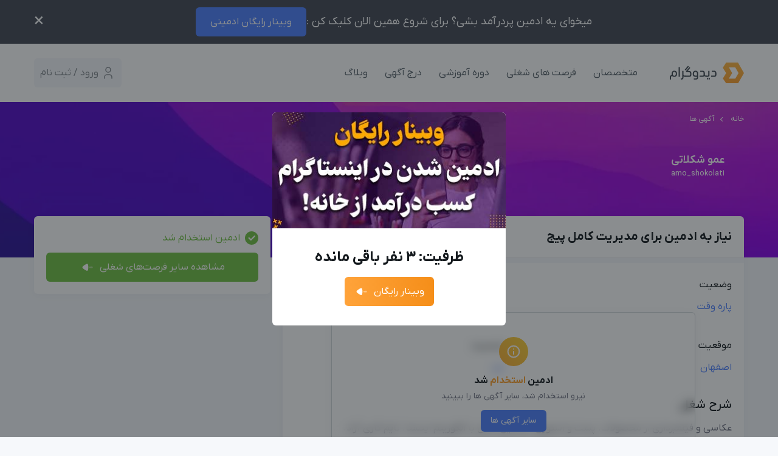

--- FILE ---
content_type: text/html; charset=UTF-8
request_url: https://www.didogram.com/job/%D9%86%DB%8C%D8%A7%D8%B2-%D8%A8%D9%87-%D8%A7%D8%AF%D9%85%DB%8C%D9%86-%D8%A8%D8%B1%D8%A7%DB%8C-%D9%85%D8%AF%DB%8C%D8%B1%DB%8C%D8%AA-%DA%A9%D8%A7%D9%85%D9%84-%D9%BE%DB%8C%D8%AC/
body_size: 124559
content:
<!doctype html>
<html dir="rtl" lang="fa-IR">
<head>
    <meta name="enamad" content="42948500" />
    <meta name="google-site-verification" content="yfm_6wCjWlONqe8iY5RXhe8sX3cuyL1Q8diUwA-Ol4E" />
    <meta charset="UTF-8">
    <meta name="viewport" content="width=device-width, initial-scale=1, shrink-to-fit=no">
    <meta http-equiv="X-UA-Compatible" content="ie=edge">
	    <meta name='robots' content='noindex, follow' />
	<style>img:is([sizes="auto" i], [sizes^="auto," i]) { contain-intrinsic-size: 3000px 1500px }</style>
	
<!-- Google Tag Manager for WordPress by gtm4wp.com -->
<script data-cfasync="false" data-pagespeed-no-defer>
	var gtm4wp_datalayer_name = "dataLayer";
	var dataLayer = dataLayer || [];
	const gtm4wp_use_sku_instead = false;
	const gtm4wp_currency = 'IRT';
	const gtm4wp_product_per_impression = false;
	const gtm4wp_clear_ecommerce = false;
	const gtm4wp_datalayer_max_timeout = 2000;
</script>
<!-- End Google Tag Manager for WordPress by gtm4wp.com -->
	<title>مهسا اخوان - دیدوگرام</title>
	<meta name="description" content="عکاسی و فیلمبرداری از محصولات. پست و استوری. آشنایی کامل با الگوریتم اینستا. تایم کاری آزاد." />
	<meta property="og:locale" content="fa_IR" />
	<meta property="og:type" content="object" />
	<meta property="og:title" content="آگهی ها - دیدوگرام" />
	<meta property="og:description" content="دیدوگرام پلتفرم استخدام و پیدا کردن ادمین اینستاگرام" />
	<meta property="og:url" content="https://www.didogram.com/job/نیاز-به-ادمین-برای-مدیریت-کامل-پیج/" />
	<meta property="og:site_name" content="دیدوگرام" />
	<meta name="twitter:card" content="summary_large_image" />
	<script type="application/ld+json" class="yoast-schema-graph">{"@context":"https://schema.org","@graph":[{"@type":"WebPage","@id":"https://www.didogram.com/job/%d9%86%db%8c%d8%a7%d8%b2-%d8%a8%d9%87-%d8%a7%d8%af%d9%85%db%8c%d9%86-%d8%a8%d8%b1%d8%a7%db%8c-%d9%85%d8%af%db%8c%d8%b1%db%8c%d8%aa-%da%a9%d8%a7%d9%85%d9%84-%d9%be%db%8c%d8%ac/","url":"https://www.didogram.com/job/%d9%86%db%8c%d8%a7%d8%b2-%d8%a8%d9%87-%d8%a7%d8%af%d9%85%db%8c%d9%86-%d8%a8%d8%b1%d8%a7%db%8c-%d9%85%d8%af%db%8c%d8%b1%db%8c%d8%aa-%da%a9%d8%a7%d9%85%d9%84-%d9%be%db%8c%d8%ac/","name":"نیاز به ادمین برای مدیریت کامل پیج - عمو شکلاتی | دیدوگرام","isPartOf":{"@id":"https://www.didogram.com/#website"},"datePublished":"2023-07-31T10:46:05+00:00","description":"عکاسی و فیلمبرداری از محصولات. پست و استوری. آشنایی کامل با الگوریتم اینستا. تایم کاری آزاد.","breadcrumb":{"@id":"https://www.didogram.com/job/%d9%86%db%8c%d8%a7%d8%b2-%d8%a8%d9%87-%d8%a7%d8%af%d9%85%db%8c%d9%86-%d8%a8%d8%b1%d8%a7%db%8c-%d9%85%d8%af%db%8c%d8%b1%db%8c%d8%aa-%da%a9%d8%a7%d9%85%d9%84-%d9%be%db%8c%d8%ac/#breadcrumb"},"inLanguage":"fa-IR","potentialAction":[{"@type":"ReadAction","target":["https://www.didogram.com/job/%d9%86%db%8c%d8%a7%d8%b2-%d8%a8%d9%87-%d8%a7%d8%af%d9%85%db%8c%d9%86-%d8%a8%d8%b1%d8%a7%db%8c-%d9%85%d8%af%db%8c%d8%b1%db%8c%d8%aa-%da%a9%d8%a7%d9%85%d9%84-%d9%be%db%8c%d8%ac/"]}]},{"@type":"BreadcrumbList","@id":"https://www.didogram.com/job/%d9%86%db%8c%d8%a7%d8%b2-%d8%a8%d9%87-%d8%a7%d8%af%d9%85%db%8c%d9%86-%d8%a8%d8%b1%d8%a7%db%8c-%d9%85%d8%af%db%8c%d8%b1%db%8c%d8%aa-%da%a9%d8%a7%d9%85%d9%84-%d9%be%db%8c%d8%ac/#breadcrumb","itemListElement":[{"@type":"ListItem","position":1,"name":"خانه","item":"https://www.didogram.com/"},{"@type":"ListItem","position":2,"name":"آگهی ها"}]},{"@type":"WebSite","@id":"https://www.didogram.com/#website","url":"https://www.didogram.com/","name":"دیدوگرام","description":"در پلتفرم اختصاصی ادمینی دیدوگرام می‌توانید آموزش ادمینی اینستاگرام ببینید، به عنوان ادمین پیج استخدام شوید، یا با ثبت آگهی ادمینی، ادمین حرفه ای پیدا کنید.","publisher":{"@id":"https://www.didogram.com/#organization"},"potentialAction":[{"@type":"SearchAction","target":{"@type":"EntryPoint","urlTemplate":"https://www.didogram.com/?s={search_term_string}"},"query-input":{"@type":"PropertyValueSpecification","valueRequired":true,"valueName":"search_term_string"}}],"inLanguage":"fa-IR"},{"@type":"Organization","@id":"https://www.didogram.com/#organization","name":"دیدوگرام","url":"https://www.didogram.com/","logo":{"@type":"ImageObject","inLanguage":"fa-IR","@id":"https://www.didogram.com/#/schema/logo/image/","url":"https://www.didogram.com/wp-content/uploads/2023/09/logo-didogram.svg","contentUrl":"https://www.didogram.com/wp-content/uploads/2023/09/logo-didogram.svg","width":1,"height":1,"caption":"دیدوگرام"},"image":{"@id":"https://www.didogram.com/#/schema/logo/image/"},"sameAs":["https://instagram.com/didogram.co"]}]}</script>


    
    <link rel="preload" href="https://www.didogram.com/wp-content/themes/didogram/assets/fonts/yekanbakh/YekanBakh-Medium.woff" as="font" type="font/woff" crossorigin>
    <!-- <link rel="preload" href="https://www.didogram.com/wp-content/themes/didogram/assets/fonts/yekanbakh/YekanBakh-Bold.woff" as="font" type="font/woff" crossorigin>
    <link href="https://www.googletagmanager.com" rel="preconnect" crossorigin=""> -->

    <script type="application/ld+json">{"@context":"https://schema.org","@type":"JobPosting","title":"نیاز به ادمین برای مدیریت کامل پیج","description":"&#1593;&#1705;&#1575;&#1587;&#1740; &#1608; &#1601;&#1740;&#1604;&#1605;&#1576;&#1585;&#1583;&#1575;&#1585;&#1740; &#1575;&#1586; &#1605;&#1581;&#1589;&#1608;&#1604;&#1575;&#1578;. &#1662;&#1587;&#1578; &#1608; &#1575;&#1587;&#1578;&#1608;&#1585;&#1740;. &#1570;&#1588;&#1606;&#1575;&#1740;&#1740; &#1705;&#1575;&#1605;&#1604; &#1576;&#1575; &#1575;&#1604;&#1711;&#1608;&#1585;&#1740;&#1578;&#1605; &#1575;&#1740;&#1606;&#1587;&#1578;&#1575;. &#1578;&#1575;&#1740;&#1605; &#1705;&#1575;&#1585;&#1740; &#1570;&#1586;&#1575;&#1583;.","identifier":{"@type":"PropertyValue","name":"دیدوگرام","value":70539},"datePosted":"1402-05-09T14:16:05+03:30","validThrough":"2023-08-30T00:00:00+00:00","hiringOrganization":{"@type":"Organization","name":"دیدوگرام","sameAs":"https://www.didogram.com"},"jobLocation":{"@type":"Place","address":{"@type":"PostalAddress","addressLocality":null,"addressCountry":"IR"}},"url":"https://www.didogram.com/job/%d9%86%db%8c%d8%a7%d8%b2-%d8%a8%d9%87-%d8%a7%d8%af%d9%85%db%8c%d9%86-%d8%a8%d8%b1%d8%a7%db%8c-%d9%85%d8%af%db%8c%d8%b1%db%8c%d8%aa-%da%a9%d8%a7%d9%85%d9%84-%d9%be%db%8c%d8%ac/","skills":["بلاگر","تدوین‌ ویدیو","تولید محتوا","سناریو نویس","فتوشاپ","مجری","مدیریت کامل","همه فن حریف"]}</script>
<link rel='stylesheet' id='rtn-cta-shortcodes-style-css' href='https://www.didogram.com/wp-content/plugins/rtn-cta-shortcodes/assets/css/shortcodes.css?ver=1.0.0' media='all' />
<style id='woocommerce-inline-inline-css'>
.woocommerce form .form-row .required { visibility: visible; }
</style>
<link rel='stylesheet' id='brands-styles-css' href='https://www.didogram.com/wp-content/plugins/woocommerce/assets/css/brands.css?ver=9.7.1' media='all' />
<link rel='stylesheet' id='theme-styles-css' href='https://www.didogram.com/wp-content/themes/didogram/assets/css/theme.css?2_5&#038;ver=6.8.3' media='all' />
<link rel='stylesheet' id='popup-css-css' href='https://www.didogram.com/wp-content/themes/didogram/assets/css/popup.css?v=3.2&#038;ver=6.8.3' media='all' />
<script src="https://www.didogram.com/wp-includes/js/jquery/jquery.min.js?ver=3.7.1" id="jquery-core-js"></script>
<link rel="https://api.w.org/" href="https://www.didogram.com/wp-json/" /><link rel="alternate" title="JSON" type="application/json" href="https://www.didogram.com/wp-json/wp/v2/job/70539" /><link rel="alternate" title="oEmbed (JSON)" type="application/json+oembed" href="https://www.didogram.com/wp-json/oembed/1.0/embed?url=https%3A%2F%2Fwww.didogram.com%2Fjob%2F%25d9%2586%25db%258c%25d8%25a7%25d8%25b2-%25d8%25a8%25d9%2587-%25d8%25a7%25d8%25af%25d9%2585%25db%258c%25d9%2586-%25d8%25a8%25d8%25b1%25d8%25a7%25db%258c-%25d9%2585%25d8%25af%25db%258c%25d8%25b1%25db%258c%25d8%25aa-%25da%25a9%25d8%25a7%25d9%2585%25d9%2584-%25d9%25be%25db%258c%25d8%25ac%2F" />
<link rel="alternate" title="oEmbed (XML)" type="text/xml+oembed" href="https://www.didogram.com/wp-json/oembed/1.0/embed?url=https%3A%2F%2Fwww.didogram.com%2Fjob%2F%25d9%2586%25db%258c%25d8%25a7%25d8%25b2-%25d8%25a8%25d9%2587-%25d8%25a7%25d8%25af%25d9%2585%25db%258c%25d9%2586-%25d8%25a8%25d8%25b1%25d8%25a7%25db%258c-%25d9%2585%25d8%25af%25db%258c%25d8%25b1%25db%258c%25d8%25aa-%25da%25a9%25d8%25a7%25d9%2585%25d9%2584-%25d9%25be%25db%258c%25d8%25ac%2F&#038;format=xml" />
		<script type="text/javascript">
				(function(c,l,a,r,i,t,y){
					c[a]=c[a]||function(){(c[a].q=c[a].q||[]).push(arguments)};t=l.createElement(r);t.async=1;
					t.src="https://www.clarity.ms/tag/"+i+"?ref=wordpress";y=l.getElementsByTagName(r)[0];y.parentNode.insertBefore(t,y);
				})(window, document, "clarity", "script", "kwxsj8iy1m");
		</script>
		
<!-- Google Tag Manager for WordPress by gtm4wp.com -->
<!-- GTM Container placement set to automatic -->
<script data-cfasync="false" data-pagespeed-no-defer>
	var dataLayer_content = {"pagePostType":"job","pagePostType2":"single-job","pagePostAuthor":"farhad","cartContent":{"totals":{"applied_coupons":[],"discount_total":0,"subtotal":0,"total":0},"items":[]}};
	dataLayer.push( dataLayer_content );
</script>
<script data-cfasync="false" data-pagespeed-no-defer>
(function(w,d,s,l,i){w[l]=w[l]||[];w[l].push({'gtm.start':
new Date().getTime(),event:'gtm.js'});var f=d.getElementsByTagName(s)[0],
j=d.createElement(s),dl=l!='dataLayer'?'&l='+l:'';j.async=true;j.src=
'//www.googletagmanager.com/gtm.js?id='+i+dl;f.parentNode.insertBefore(j,f);
})(window,document,'script','dataLayer','GTM-5W74KDZ');
</script>
<!-- End Google Tag Manager for WordPress by gtm4wp.com -->    <script type="application/ld+json">{
            "@context": "https://schema.org/",
            "@type": "CreativeWorkSeries",
            "name": "نیاز به ادمین برای مدیریت کامل پیج",
            "aggregateRating": {
                "@type": "AggregateRating",
                "ratingValue": "4.5",
                "bestRating": "5",
                "ratingCount": "1"
            }
        }</script>
    	<noscript><style>.woocommerce-product-gallery{ opacity: 1 !important; }</style></noscript>
	<style class='wp-fonts-local'>
@font-face{font-family:Inter;font-style:normal;font-weight:300 900;font-display:fallback;src:url('https://www.didogram.com/wp-content/plugins/woocommerce/assets/fonts/Inter-VariableFont_slnt,wght.woff2') format('woff2');font-stretch:normal;}
@font-face{font-family:Cardo;font-style:normal;font-weight:400;font-display:fallback;src:url('https://www.didogram.com/wp-content/plugins/woocommerce/assets/fonts/cardo_normal_400.woff2') format('woff2');}
</style>
<link rel="icon" href="https://www.didogram.com/wp-content/uploads/2022/05/cropped-favicon-32x32.png" sizes="32x32" />
<link rel="icon" href="https://www.didogram.com/wp-content/uploads/2022/05/cropped-favicon-192x192.png" sizes="192x192" />
<link rel="apple-touch-icon" href="https://www.didogram.com/wp-content/uploads/2022/05/cropped-favicon-180x180.png" />
<meta name="msapplication-TileImage" content="https://www.didogram.com/wp-content/uploads/2022/05/cropped-favicon-270x270.png" />
 </head>
<body class="rtl wp-singular job-template-default single single-job postid-70539 wp-theme-didogram theme-didogram woocommerce-no-js">
    <div id="tn-wrapper" data-nosnippet data-id="ntf1" class="relative z-20 py-3" style="background-color:#444854; ">
        <div class="container">
            <div class="flex items-center">
                <div id="top-notice" class="flex-1 text-white text-center rounded-md gap-3 md:flex justify-center items-center flex-row flex-wrap">
                    <span class="text-lg block mb-2 md:mb-0">میخوای یه ادمین پردرآمد بشی؟ برای شروع همین الان کلیک کن :</span>
                    <a href="https://live.didogram.com/b?utm_medium=didogram&amp;utm_source=navbar&amp;utm_campaign=expertlist" class="button button-red px-6">
                        وبینار رایگان ادمینی                    </a>
                </div>
                <span class="cursor-pointer text-3xl text-white tn-remove">×</span>
            </div>
        </div>
    </div>
    <header id="header" class="bg-white py-5 lg:p-0 shadow-md relative">
    <div class="container relative">
        <div class="flex flex-wrap justify-between items-center relative z-20">
            <div class="lg:hidden">
                <div id="mobile-open" class="cursor-pointer w-12 h-12 rounded-md bg-gray-200 flex flex-wrap justify-center items-center">
                    <svg xmlns="http://www.w3.org/2000/svg" width="24" height="24" viewBox="0 0 24 24"><path d="M0,0H24V24H0Z" fill="none"/><line x2="16" transform="translate(4 6)" fill="none" stroke="#848a8f" stroke-linecap="round" stroke-linejoin="round" stroke-width="1.5"/><line x2="16" transform="translate(4 12)" fill="none" stroke="#848a8f" stroke-linecap="round" stroke-linejoin="round" stroke-width="1.5"/><line x2="16" transform="translate(4 18)" fill="none" stroke="#848a8f" stroke-linecap="round" stroke-linejoin="round" stroke-width="1.5"/></svg>
                </div>
            </div>
            <div class="lg:w-2/12">
                <a href="https://www.didogram.com" title="دیدوگرام">
                    <svg class="mx-auto lg:mx-0" xmlns="http://www.w3.org/2000/svg" xmlns:xlink="http://www.w3.org/1999/xlink" width="122.131" height="33.987" viewBox="0 0 122.131 33.987"><defs><linearGradient id="a" x1="0.5" x2="0.5" y2="1" gradientUnits="objectBoundingBox"><stop offset="0" stop-color="#fdb541"/><stop offset="1" stop-color="#fda02f"/></linearGradient></defs><g transform="translate(-148.83 -26)"><g transform="translate(208.004 -140.018)"><g transform="translate(-39.004 166.018)"><path d="M-665.777,5.987h-.135l.062-.106-5.243-7.612,5.413-8.886-5.491-8.848,5.4-8.35-.1-.185h19.627l9.892,17.344-9.58,16.643ZM-650.609-1.5l5.335-9.2-5.334-9.2h-10.449l5.269,9.2L-661.3-1.5Z" transform="translate(738.316 28)" fill="url(#a)"/><g transform="translate(-20.17 5.529)"><path d="M42.267,29.527a3.338,3.338,0,0,0,1.392-.9,4.13,4.13,0,0,0,.885-1.568,7.393,7.393,0,0,0,.319-2.3,5.4,5.4,0,0,0-1.189-3.9,4.339,4.339,0,0,0-3.25-1.209,4.339,4.339,0,0,0-3.249,1.209,5.4,5.4,0,0,0-1.181,3.9c0,.205,0,.4.008.579s.022.352.043.528a1.27,1.27,0,0,1-.3.711,2.528,2.528,0,0,1-.58.483c-.225.147-.464.286-.718.425a3.22,3.22,0,0,0-.7.528,2.441,2.441,0,0,0-.537.8A2.919,2.919,0,0,0,33,30.01v4.316h1.951V30.5a1.476,1.476,0,0,1,.711-1.449,6.857,6.857,0,0,1,.6-.352,1.539,1.539,0,0,0,.544-.542A3.343,3.343,0,0,0,38.3,29.426a5.319,5.319,0,0,0,2.125.4,5.589,5.589,0,0,0,1.842-.293Zm.05-7.181a4.266,4.266,0,0,1,.595,2.411,4.108,4.108,0,0,1-.595,2.469,2.716,2.716,0,0,1-3.786,0,4.113,4.113,0,0,1-.588-2.469,4.268,4.268,0,0,1,.588-2.411,2.491,2.491,0,0,1,3.786,0Z" transform="translate(-32.996 -11.783)" fill="#404951"/><path d="M61.928,8.828a.208.208,0,0,0-.232-.235H60.21a.205.205,0,0,0-.232.235V24.3c0,.161.072.235.232.235H61.7a.205.205,0,0,0,.232-.235Z" transform="translate(-45.494 -6.664)" fill="#404951"/><path d="M67.319,34.691a3.726,3.726,0,0,0,2.785-.982,4.011,4.011,0,0,0,.958-2.887V29.275a2.308,2.308,0,0,0,1.857.746h.487a1.131,1.131,0,0,0,.7-.176,1,1,0,0,0,.225-.784.851.851,0,0,0-.232-.667,1.069,1.069,0,0,0-.7-.205h-.254a2.612,2.612,0,0,1-1.523-.4,1.357,1.357,0,0,1-.566-1.194V20.665a.208.208,0,0,0-.232-.235H69.343a.205.205,0,0,0-.232.235v10.2c0,1.326-.631,1.993-1.879,1.993H66.7c-.161,0-.232.074-.232.235v1.363a.205.205,0,0,0,.233.237Z" transform="translate(-48.499 -12.148)" fill="#404951"/><path d="M87.742,8.337a.253.253,0,0,0-.087-.33L86.538,7.07a.227.227,0,0,0-.3.074l-5.077,6.045a1.2,1.2,0,0,0-.13.161.343.343,0,0,0-.08.22v1.312c0,.161.072.235.232.235h3.735q2.643,0,2.647,2.367v1.449a6.294,6.294,0,0,1-.072,1.011,1.31,1.31,0,0,1-.275.644,1.148,1.148,0,0,1-.609.352,4.018,4.018,0,0,1-1.037.1H79.459a1.3,1.3,0,0,0-.711.154c-.138.1-.217.352-.217.74a.824.824,0,0,0,.929.938h6.824a5.336,5.336,0,0,0,1.5-.183,2.185,2.185,0,0,0,1.037-.644,2.952,2.952,0,0,0,.6-1.231,8.058,8.058,0,0,0,.2-1.949V17.461a4.086,4.086,0,0,0-1.117-3.167,4.13,4.13,0,0,0-2.88-1.011H83.564ZM85.335,6.3a.256.256,0,0,0-.094-.33l-1.118-.936a.221.221,0,0,0-.3.066l-5.084,6.052a.238.238,0,0,0,.094.33l1.109.938a.215.215,0,0,0,.3-.074L85.334,6.3Z" transform="translate(-54.086 -5.001)" fill="#404951"/><path d="M108.285,34.326a5.522,5.522,0,0,0,1.647-.235,3.369,3.369,0,0,0,1.262-.726,3.477,3.477,0,0,0,.812-1.268,5.493,5.493,0,0,0,.29-1.879V24.756a5.513,5.513,0,0,0-1.16-3.9,4.261,4.261,0,0,0-3.221-1.209,4.838,4.838,0,0,0-1.741.315,3.952,3.952,0,0,0-1.429.96,4.494,4.494,0,0,0-.966,1.641,7.079,7.079,0,0,0-.348,2.331,7.237,7.237,0,0,0,.3,2.254,3.459,3.459,0,0,0,.885,1.465,3.365,3.365,0,0,0,1.4.8,6.579,6.579,0,0,0,1.85.242h2.487v.608a3.146,3.146,0,0,1-.166,1.092,1.718,1.718,0,0,1-.45.682,2.115,2.115,0,0,1-.689.352,3.512,3.512,0,0,1-.856.1H105.4c-.161,0-.232.074-.232.235v1.363a.206.206,0,0,0,.232.235Zm1.494-11.981a4.393,4.393,0,0,1,.573,2.411v3.07H108a2.7,2.7,0,0,1-1.958-.63,3.127,3.127,0,0,1-.66-2.3,4.187,4.187,0,0,1,.667-2.484,2.17,2.17,0,0,1,1.864-.938A2.062,2.062,0,0,1,109.779,22.345Z" transform="translate(-65.624 -11.783)" fill="#404951"/><path d="M133,23.821a4.064,4.064,0,0,0-1.117-3.158,4.128,4.128,0,0,0-2.879-1.011H125.6a.206.206,0,0,0-.232.235v1.356c0,.161.073.235.232.235h2.691q2.644,0,2.647,2.367v1.876a6.3,6.3,0,0,1-.072,1.011,1.313,1.313,0,0,1-.275.644,1.15,1.15,0,0,1-.609.352,4.02,4.02,0,0,1-1.038.1H124.5a.205.205,0,0,0-.232.235v1.363c0,.161.072.235.232.235h5.157a4.662,4.662,0,0,0,1.806-.293,2.164,2.164,0,0,0,1.095-1.07,1.848,1.848,0,0,0,.878,1.026,2.935,2.935,0,0,0,1.421.336h.483a1.13,1.13,0,0,0,.7-.176,1,1,0,0,0,.225-.784.85.85,0,0,0-.232-.667,1.068,1.068,0,0,0-.7-.205h-.254a2.613,2.613,0,0,1-1.523-.4A1.359,1.359,0,0,1,133,26.238V23.821Z" transform="translate(-75.278 -11.786)" fill="#404951"/><path d="M147.139,30.021a2.646,2.646,0,0,0,2.082-.711,3.328,3.328,0,0,0,.631-2.243v-6.4a.208.208,0,0,0-.232-.235h-1.487a.205.205,0,0,0-.232.235v6.288a1.4,1.4,0,0,1-.268.975,1.151,1.151,0,0,1-.842.264h-1.6a1.033,1.033,0,0,0-.711.215,1.164,1.164,0,0,0-.218.8.774.774,0,0,0,.234.656,1.225,1.225,0,0,0,.7.161Zm3.227,4.36a.208.208,0,0,0,.232-.235V32.441a.206.206,0,0,0-.232-.235h-1.579c-.161,0-.232.074-.232.235v1.707a.205.205,0,0,0,.232.235Zm-2.836,0a.208.208,0,0,0,.232-.235V32.441a.205.205,0,0,0-.232-.235h-1.574c-.161,0-.232.074-.232.235v1.707a.205.205,0,0,0,.232.235Z" transform="translate(-84.536 -12.148)" fill="#404951"/><path d="M168.46,23.821a4.064,4.064,0,0,0-1.117-3.158,4.133,4.133,0,0,0-2.88-1.011h-3.411a.205.205,0,0,0-.232.235v1.356c0,.161.072.235.232.235h2.691q2.643,0,2.647,2.367v1.876a6.3,6.3,0,0,1-.072,1.011,1.309,1.309,0,0,1-.276.644,1.146,1.146,0,0,1-.609.352,4.015,4.015,0,0,1-1.037.1h-4.439a.205.205,0,0,0-.232.235v1.363c0,.161.072.235.232.235h5.157a5.335,5.335,0,0,0,1.5-.183,2.182,2.182,0,0,0,1.037-.644,2.958,2.958,0,0,0,.6-1.231,8.065,8.065,0,0,0,.2-1.949Z" transform="translate(-91.702 -11.786)" fill="#404951"/></g></g></g></g></svg>
                </a>
            </div>
            <nav class="hidden lg:block lg:flex-1"><ul class="menu-wrap grid grid-flow-col auto-cols-max gap-x-7 items-center -mr-5"><li class='menu-item'><a class="hover:text-blue" href="https://www.didogram.com/expert/">متخصصان</a></li>
<li class='menu-item'><a class="hover:text-blue" href="https://www.didogram.com/job/">فرصت های شغلی</a></li>
<li class='menu-item'><a class="hover:text-blue" href="https://www.didogram.com/courses/">دوره آموزشی</a></li>
<li class='menu-item'><a class="hover:text-blue" href="https://www.didogram.com/job-offer/">درج آگهی</a></li>
<li class='menu-item'><a class="hover:text-blue" href="https://www.didogram.com/blog/">وبلاگ</a></li>
</ul></nav>            <div id="account-top" class="lg:w-auto flex justify-end relative z-10">
                                    <a href="https://www.didogram.com/auth" data-modal="/#modal_tt_auth" class="/modal-open transition h-12 w-24 md:w-36 rounded-md bg-gray-200 hover:bg-gray-300 flex flex-wrap justify-center items-center cursor-pointer">
                        <svg xmlns="http://www.w3.org/2000/svg" width="24" height="24" viewBox="0 0 24 24"><path d="M0,0H24V24H0Z" fill="none"/><circle cx="4" cy="4" r="4" transform="translate(8 3)" fill="none" stroke="#848a8f" stroke-linecap="round" stroke-linejoin="round" stroke-width="1.5"/><path d="M6,21V19a4,4,0,0,1,4-4h4a4,4,0,0,1,4,4v2" fill="none" stroke="#848a8f" stroke-linecap="round" stroke-linejoin="round" stroke-width="1.5"/></svg>
                        <span class="inline-block md:hidden mr-1 text-gray-600">
                            ورود
                        </span>
                          <span class="hidden md:inline-block mr-1 text-gray-600">
                            ورود / ثبت نام
                        </span>
                    </a>
                            </div>
        </div>
    </div>
</header>    <main class="site-main" id="main">
                <div class="h-44 lg:h-64 relative">
                        <img class="w-full h-full object-cover" width="1995" height="246" alt="" src="https://www.didogram.com/wp-content/themes/didogram/assets/images/job-layer.webp">
            <div class="absolute right-0 left-0 mx-auto top-0 hidden lg:block z-10">
                <div id="breadcrumbs" class="text-white text-xs py-5"><div class="container"><span><span><a href="https://www.didogram.com/">خانه</a></span> <i class='sep-left'></i> <span class="breadcrumb_last" aria-current="page">آگهی ها</span></span></div></div>
            </div>
            <div class="container absolute right-0 left-0 mx-auto top-0.5 pt-6 lg:pt-20 flex items-center">
                                                    <span class="block font-bold text-lg text-white mr-8">
                        عمو شکلاتی                                                    <span class="text-xs hidden lg:block font-medium">amo_shokolati</span>
                                            </span>
                            </div>
        </div>
        <div class="container">
            <article class="lg:flex flex-wrap -mt-[68px] lg:-mt-16 relative top-0 lg:-top-1 lg:pb-10">
                <div class="lg:flex-1 lg:pl-5">
                    <div class="box mb-5 relative">
                        <h1 class="text-xl border-b border-solid border-gray-300 p-5">نیاز به ادمین برای مدیریت کامل پیج</h1>
                                                <div class="border-t-8 border-gray-100 border-solid p-5">
                            <div class="grid grid-cols-2 gap-8 mb-8">
                                                                    <div>
                                        <span class="block mb-1">وضعیت</span>
                                        <span class="block text-blue">پاره وقت</span>                                    </div>
                                
                                                                    <div>
                                        <span class="block mb-1">حقوق</span>
                                        <span class="block text-blue">توافقی</span>                                    </div>
                                
                                                                    <div>
                                        <span class="block mb-1">موقعیت</span>
                                        <span class="block text-blue">اصفهان</span>                                    </div>
                                
                                                                    <div>
                                        <span class="block mb-1">جنسیت</span>
                                        <span class="block text-blue">مرد</span>
                                    </div>
                                                            </div>
                                                            <h2 class="font-medium mb-2 text-xl">
                                شرح شغل
                                </h2>
                                <div class="entry-content post-content text-gray-700 mb-5">
                                    <!DOCTYPE html PUBLIC "-//W3C//DTD HTML 4.0 Transitional//EN" "http://www.w3.org/TR/REC-html40/loose.dtd">
<p>&#1593;&#1705;&#1575;&#1587;&#1740; &#1608; &#1601;&#1740;&#1604;&#1605;&#1576;&#1585;&#1583;&#1575;&#1585;&#1740; &#1575;&#1586; &#1605;&#1581;&#1589;&#1608;&#1604;&#1575;&#1578;. &#1662;&#1587;&#1578; &#1608; &#1575;&#1587;&#1578;&#1608;&#1585;&#1740;. &#1570;&#1588;&#1606;&#1575;&#1740;&#1740; &#1705;&#1575;&#1605;&#1604; &#1576;&#1575; &#1575;&#1604;&#1711;&#1608;&#1585;&#1740;&#1578;&#1605; &#1575;&#1740;&#1606;&#1587;&#1578;&#1575;. &#1578;&#1575;&#1740;&#1605; &#1705;&#1575;&#1585;&#1740; &#1570;&#1586;&#1575;&#1583;.</p>

                                </div>
                            
                                                            <h2 class="font-medium text-gray-800 block mb-3 border-t border-solid border-gray-300 -mx-5 px-5 pt-5 text-xl">
                                    توانایی مورد نیاز
                                </h2>
                                <div class="flex flex-wrap text-sm">
                                                                    <a href="https://www.didogram.com/job/blogger/"
                                       class="inline-flex items-center bg-blue-light text-blue rounded-md px-4 py-2 ml-2 mb-2">
                                                                                بلاگر                                    </a>
                                                                            <a href="https://www.didogram.com/job/video-editor/"
                                       class="inline-flex items-center bg-blue-light text-blue rounded-md px-4 py-2 ml-2 mb-2">
                                                                                تدوین‌ ویدیو                                    </a>
                                                                            <a href="https://www.didogram.com/job/content/"
                                       class="inline-flex items-center bg-blue-light text-blue rounded-md px-4 py-2 ml-2 mb-2">
                                                                                تولید محتوا                                    </a>
                                                                            <a href="https://www.didogram.com/job/scenario/"
                                       class="inline-flex items-center bg-blue-light text-blue rounded-md px-4 py-2 ml-2 mb-2">
                                                                                سناریو نویس                                    </a>
                                                                            <a href="https://www.didogram.com/job/photoshop/"
                                       class="inline-flex items-center bg-blue-light text-blue rounded-md px-4 py-2 ml-2 mb-2">
                                                                                فتوشاپ                                    </a>
                                                                            <a href="https://www.didogram.com/job/presenter/"
                                       class="inline-flex items-center bg-blue-light text-blue rounded-md px-4 py-2 ml-2 mb-2">
                                                                                مجری                                    </a>
                                                                            <a href="https://www.didogram.com/job/full-manage/"
                                       class="inline-flex items-center bg-blue-light text-blue rounded-md px-4 py-2 ml-2 mb-2">
                                                                                مدیریت کامل                                    </a>
                                                                            <a href="https://www.didogram.com/job/full-skill/"
                                       class="inline-flex items-center bg-blue-light text-blue rounded-md px-4 py-2 ml-2 mb-2">
                                                                                همه فن حریف                                    </a>
                                                                        </div>
                                                    </div>
                        <div class="backdrop-blur absolute right-0 left-0 bottom-0 top-0 px-5 py-10 h-max m-auto text-center flex-col flex items-center justify-center border rounded-md mx-5 lg:mx-20 shadow-md border-gray-400">
    <object type="image/svg" data="https://www.didogram.com/wp-content/themes/didogram/assets/images/info-gradient.svg">
        <img class="w-12 h-12 mx-auto mb-2" src="https://www.didogram.com/wp-content/themes/didogram/assets/images/info-gradient.svg" alt="نیرو استخدام شد">
    </object>
    <h4>ادمین <span class="text-orange">استخدام</span> شد</h4>
    <p class="text-sm text-gray-700 font-normal">نیرو استخدام شد، سایر آگهی ها را ببینید</p>
    <button onclick="location.href='https://www.didogram.com/job/'" class="button text-sm mt-3 py-2 h-auto">سایر آگهی ها</button>
</div>                    </div>
                    <div class="p-5 bg-orange-light text-orange-dark my-5 rounded-md">
    لطفاً پیش از انجام معامله و هر نوع پرداخت وجه، از صحت خدمات ارائه شده، اطمینان حاصل نمایید.
    <span class="block w-full text-yellow-dark opacity-50 text-sm leading-7">بدیهی است دیدوگرام هیچ نوع مسئولیتی در قبال اظهارات آگهی نداشته و صحت موارد ذکر شده در آگهی، بر عهده فرد آگهی دهنده می باشد.</span>
</div>                                                                        <div class="box">
                                <h2 class="font-medium text-xl p-5">سایر آگهی استخدامی</h2>
                                <div class="grid grid-cols-1 gap-5 p-5 bg-gray-50">
                                    <a  title="تولید محتوا برای شرکت تولیدی نوشیدنی" href="https://www.didogram.com/job/%d8%aa%d9%88%d9%84%db%8c%d8%af-%d9%85%d8%ad%d8%aa%d9%88%d8%a7-%d8%a8%d8%b1%d8%a7%db%8c-%d8%b4%d8%b1%da%a9%d8%aa-%d8%aa%d9%88%d9%84%db%8c%d8%af%db%8c-%d9%86%d9%88%d8%b4%db%8c%d8%af%d9%86%db%8c/" class="p-3 lg:p-4 block border border-gray-300 box">
            <span class="flex items-center text-gray-700 text-xs mb-2">
                 <img width="150" height="150" src="https://www.didogram.com/wp-content/uploads/2025/12/520512683_17843766276537154_5217016718446938686_n-150x150.jpg" class="ml-2 w-6 h-6 object-cover rounded-full" alt="تولید نوشیدنی" decoding="async" srcset="https://www.didogram.com/wp-content/uploads/2025/12/520512683_17843766276537154_5217016718446938686_n-150x150.jpg 150w, https://www.didogram.com/wp-content/uploads/2025/12/520512683_17843766276537154_5217016718446938686_n-300x300.jpg 300w, https://www.didogram.com/wp-content/uploads/2025/12/520512683_17843766276537154_5217016718446938686_n-100x100.jpg 100w, https://www.didogram.com/wp-content/uploads/2025/12/520512683_17843766276537154_5217016718446938686_n.jpg 320w" sizes="(max-width: 150px) 100vw, 150px" />تولید نوشیدنی         </span>
        <h3 class="mb-4 font-medium">
        تولید محتوا برای شرکت تولیدی نوشیدنی            </h3>
    <div class="flex flex-wrap justify-between items-center text-sm">
        <div class="flex">
            <span class="badge badge-stoneblue">یزد</span><span class="badge badge-stoneblue">دورکاری</span>        </div>
                    <span>
                <span class="text-gray-700 text-xs ml-1">حقوق</span>
                <span class="text-blue text-base">توافقی</span>
            </span>
            </div>
</a>


<a  title="ادمین خانم مسلط به هوش مصنوعی &#8211; دور کاری" href="https://www.didogram.com/job/%d8%a7%d8%af%d9%85%db%8c%d9%86-%d8%ae%d8%a7%d9%86%d9%85-%d9%85%d8%b3%d9%84%d8%b7-%d8%a8%d9%87-%d9%87%d9%88%d8%b4-%d9%85%d8%b5%d9%86%d9%88%d8%b9%db%8c/" class="p-3 lg:p-4 block border border-gray-300 box">
            <span class="flex items-center text-gray-700 text-xs mb-2">
                 <img width="150" height="150" src="https://www.didogram.com/wp-content/uploads/2025/11/396589274_1730793734101707_4757301898610445418_n.jpg" class="ml-2 w-6 h-6 object-cover rounded-full" alt="شوخی/طنز/سرگرمی" decoding="async" srcset="https://www.didogram.com/wp-content/uploads/2025/11/396589274_1730793734101707_4757301898610445418_n.jpg 150w, https://www.didogram.com/wp-content/uploads/2025/11/396589274_1730793734101707_4757301898610445418_n-100x100.jpg 100w" sizes="(max-width: 150px) 100vw, 150px" />شوخی/طنز/سرگرمی         </span>
        <h3 class="mb-4 font-medium">
        ادمین خانم مسلط به هوش مصنوعی &#8211; دور کاری            </h3>
    <div class="flex flex-wrap justify-between items-center text-sm">
        <div class="flex">
            <span class="badge badge-stoneblue">تمام وقت</span>        </div>
                    <span>
                <span class="text-gray-700 text-xs ml-1">حقوق</span>
                <span class="text-blue text-base">توافقی</span>
            </span>
            </div>
</a>


<a  title="ادمین اینستاگرام" href="https://www.didogram.com/job/%d8%a7%d8%af%d9%85%db%8c%d9%86-%d8%a7%db%8c%d9%86%d8%b3%d8%aa%d8%a7%da%af%d8%b1%d8%a7%d9%85-147/" class="p-3 lg:p-4 block border border-gray-300 box special">
            <span class="flex items-center text-gray-700 text-xs mb-2">
                 <img width="150" height="150" src="https://www.didogram.com/wp-content/uploads/2025/12/350455176_213913804782640_5226141447811173624_n-150x150.jpg" class="ml-2 w-6 h-6 object-cover rounded-full" alt="محصولات مراقبت پوست و‌مو" decoding="async" srcset="https://www.didogram.com/wp-content/uploads/2025/12/350455176_213913804782640_5226141447811173624_n-150x150.jpg 150w, https://www.didogram.com/wp-content/uploads/2025/12/350455176_213913804782640_5226141447811173624_n-300x300.jpg 300w, https://www.didogram.com/wp-content/uploads/2025/12/350455176_213913804782640_5226141447811173624_n-100x100.jpg 100w, https://www.didogram.com/wp-content/uploads/2025/12/350455176_213913804782640_5226141447811173624_n.jpg 320w" sizes="(max-width: 150px) 100vw, 150px" />محصولات مراقبت پوست و‌مو         </span>
        <h3 class="mb-4 font-medium">
        ادمین اینستاگرام                    <svg class="inline-block mr-1 relative -top-0.5" xmlns="http://www.w3.org/2000/svg" width="16.669"
                 height="15.834" viewBox="0 0 16.669 15.834">
                <path d="M13.266,9.85a.917.917,0,0,0-.266.808l.741,4.1a.9.9,0,0,1-.375.9.917.917,0,0,1-.975.067L8.7,13.8a.942.942,0,0,0-.417-.109H8.057a.676.676,0,0,0-.225.075L4.141,15.7a.974.974,0,0,1-.592.092.926.926,0,0,1-.742-1.059l.742-4.1a.933.933,0,0,0-.266-.816L.274,6.9A.9.9,0,0,1,.05,5.958a.936.936,0,0,1,.741-.625l4.142-.6a.927.927,0,0,0,.733-.507L7.491.483A.867.867,0,0,1,7.657.258L7.732.2A.559.559,0,0,1,7.867.092L7.957.058,8.1,0H8.45a.932.932,0,0,1,.733.5l1.849,3.725a.926.926,0,0,0,.692.507l4.142.6a.945.945,0,0,1,.758.625.905.905,0,0,1-.242.942Z"
                      transform="translate(0)" fill="#ffd358"/>
            </svg>
            </h3>
    <div class="flex flex-wrap justify-between items-center text-sm">
        <div class="flex">
            <span class="badge badge-stoneblue">تهران</span><span class="badge badge-stoneblue">دورکاری</span>        </div>
                    <span>
                <span class="text-gray-700 text-xs ml-1">حقوق</span>
                <span class="text-blue text-base">توافقی</span>
            </span>
            </div>
</a>


<a  title="استخدام ادمین حضوری اینستاگرام (حوزه زیبایی)" href="https://www.didogram.com/job/%d8%a7%d8%b3%d8%aa%d8%ae%d8%af%d8%a7%d9%85-%d8%a7%d8%af%d9%85%db%8c%d9%86-%d8%ad%d8%b6%d9%88%d8%b1%db%8c-%d8%a7%db%8c%d9%86%d8%b3%d8%aa%d8%a7%da%af%d8%b1%d8%a7%d9%85-%d8%ad%d9%88%d8%b2%d9%87-%d8%b2/" class="p-3 lg:p-4 block border border-gray-300 box">
            <span class="flex items-center text-gray-700 text-xs mb-2">
                 <img width="150" height="150" src="https://www.didogram.com/wp-content/uploads/2025/11/110F298D-C4C0-4F0B-9FF7-46E00000BF51-1-150x150.jpeg" class="ml-2 w-6 h-6 object-cover rounded-full" alt="کلینیک زیبایی لاغری جوانسازی لیزر آرتید" decoding="async" srcset="https://www.didogram.com/wp-content/uploads/2025/11/110F298D-C4C0-4F0B-9FF7-46E00000BF51-1-150x150.jpeg 150w, https://www.didogram.com/wp-content/uploads/2025/11/110F298D-C4C0-4F0B-9FF7-46E00000BF51-1-300x300.jpeg 300w, https://www.didogram.com/wp-content/uploads/2025/11/110F298D-C4C0-4F0B-9FF7-46E00000BF51-1-100x100.jpeg 100w" sizes="(max-width: 150px) 100vw, 150px" />کلینیک زیبایی لاغری جوانسازی لیزر آرتید         </span>
        <h3 class="mb-4 font-medium">
        استخدام ادمین حضوری اینستاگرام (حوزه زیبایی)            </h3>
    <div class="flex flex-wrap justify-between items-center text-sm">
        <div class="flex">
            <span class="badge badge-stoneblue">حضوری</span>        </div>
                    <span>
                <span class="text-gray-700 text-xs ml-1">حقوق</span>
                <span class="text-blue text-base">توافقی</span>
            </span>
            </div>
</a>


<a  title="ادمین حضوری" href="https://www.didogram.com/job/%d8%a7%d8%af%d9%85%db%8c%d9%86-%d8%ad%d8%b6%d9%88%d8%b1%db%8c-50/" class="p-3 lg:p-4 block border border-gray-300 box">
            <span class="flex items-center text-gray-700 text-xs mb-2">
                 <img width="150" height="150" src="https://www.didogram.com/wp-content/uploads/2025/12/474621506_1414440056192007_4615010594020254441_n-150x150.jpg" class="ml-2 w-6 h-6 object-cover rounded-full" alt="سالن زیبایی" decoding="async" srcset="https://www.didogram.com/wp-content/uploads/2025/12/474621506_1414440056192007_4615010594020254441_n-150x150.jpg 150w, https://www.didogram.com/wp-content/uploads/2025/12/474621506_1414440056192007_4615010594020254441_n-300x300.jpg 300w, https://www.didogram.com/wp-content/uploads/2025/12/474621506_1414440056192007_4615010594020254441_n-100x100.jpg 100w, https://www.didogram.com/wp-content/uploads/2025/12/474621506_1414440056192007_4615010594020254441_n.jpg 320w" sizes="(max-width: 150px) 100vw, 150px" />سالن زیبایی         </span>
        <h3 class="mb-4 font-medium">
        ادمین حضوری            </h3>
    <div class="flex flex-wrap justify-between items-center text-sm">
        <div class="flex">
            <span class="badge badge-stoneblue">تهران</span><span class="badge badge-stoneblue">تمام وقت</span>        </div>
                    <span>
                <span class="text-gray-700 text-xs ml-1">حقوق</span>
                <span class="text-blue text-base">توافقی</span>
            </span>
            </div>
</a>


                                </div>
                                                                    <a href="https://www.didogram.com/job/blogger/"
                                       class="text-blue inline-flex items-center p-5 see-all">
                                        مشاهده همه آگهی های بلاگر                                        <svg class="mr-2 see-all-svg" xmlns="http://www.w3.org/2000/svg" width="14.949"
                                             height="9.966"
                                             viewBox="0 0 14.949 9.966">
                                            <g transform="translate(14.949) rotate(90)">
                                                <path d="M.272,4.321,0,1.248a1.261,1.261,0,0,1,2.521,0L2.25,4.321a.989.989,0,0,1-1.978,0"
                                                      transform="translate(3.723 0)" fill="#4f80fe" opacity="0.4"/>
                                                <path d="M4.044,8.13c-.048-.048-.253-.227-.424-.4A18.331,18.331,0,0,1,.279,2.842a4.009,4.009,0,0,1-.279-1,1.661,1.661,0,0,1,.182-.756A1.566,1.566,0,0,1,.933.419,8.13,8.13,0,0,1,1.817.2,19.63,19.63,0,0,1,4.977,0,22.665,22.665,0,0,1,8.04.179a6.859,6.859,0,0,1,1.1.288A1.507,1.507,0,0,1,9.966,1.8v.048a4.178,4.178,0,0,1-.338,1.115A18.308,18.308,0,0,1,6.333,7.746a4.728,4.728,0,0,1-.46.408,1.468,1.468,0,0,1-.884.288,1.542,1.542,0,0,1-.945-.312"
                                                      transform="translate(0 6.507)" fill="#4f80fe"/>
                                            </g>
                                        </svg>
                                    </a>
                                                            </div>
                                                            </div>
                                    <aside class="lg:w-4/12 mb-5 lg:mb-0 mt-5 lg:mt-0">
                        <div class="box lg:sticky top-5">
                                                        <div class="p-5">
    <div class="flex items-center">
        <svg class="ml-2 w-[22px] h-[22px]" xmlns="http://www.w3.org/2000/svg" width="20" height="20" viewBox="0 0 20 20"><g transform="translate(-204 -1359)"><g transform="translate(16 2)"><g transform="translate(-3 843)"><rect width="20" height="20" rx="10" transform="translate(191 514)" fill="#73c245"/></g><g transform="translate(191.329 1360.328)"><path d="M0,0H13.343V13.343H0Z" fill="none"/><path d="M5,9.78l2.78,2.78L13.339,7" transform="translate(-2.22 -3.108)" fill="none" stroke="#fff" stroke-linecap="round" stroke-linejoin="round" stroke-width="2"/></g></g></g></svg>
        <span class="text-green">ادمین استخدام شد</span>
    </div>
    <a href="/job/" class="w-full bg-green text-white rounded-md p-2 inline-flex items-center justify-center mt-2">
        مشاهده سایر فرصت‌های شغلی
        <svg class="mr-2" width="24" height="24" viewBox="0 0 27 27" fill="none" xmlns="http://www.w3.org/2000/svg"><path opacity="0.4" d="M17.6954 12.4962L21.6468 12.1467C22.5335 12.1467 23.2525 12.8727 23.2525 13.7681C23.2525 14.6635 22.5335 15.3895 21.6468 15.3895L17.6954 15.04C16.9997 15.04 16.4357 14.4705 16.4357 13.7681C16.4357 13.0645 16.9997 12.4962 17.6954 12.4962" fill="white"></path><path d="M4.42637 12.5604C4.48813 12.4981 4.71885 12.2345 4.93559 12.0157C6.19989 10.6449 9.50107 8.40347 11.228 7.71751C11.4902 7.60808 12.1532 7.37512 12.5086 7.35864C12.8477 7.35864 13.1716 7.43748 13.4804 7.59279C13.8661 7.81046 14.1738 8.15403 14.3439 8.55878C14.4522 8.83882 14.6224 9.68009 14.6224 9.69539C14.7913 10.6143 14.8834 12.1086 14.8834 13.7606C14.8834 15.3325 14.7913 16.7656 14.6527 17.6999C14.6375 17.7163 14.4674 18.76 14.2821 19.1177C13.943 19.7719 13.28 20.1766 12.5704 20.1766H12.5086C12.046 20.1613 11.0742 19.7554 11.0742 19.7413C9.43931 19.0553 6.21621 16.9221 4.92044 15.5043C4.92044 15.5043 4.55455 15.1396 4.39608 14.9125C4.14904 14.5854 4.02552 14.1806 4.02552 13.7759C4.02552 13.3241 4.16419 12.904 4.42637 12.5604" fill="white"></path></svg>
    </a>
</div>                        </div>
                    </aside>
                            </article>
        </div>
                        </main>
<footer id="footer" class="bg-white border-t border-gray-300 py-8">
    <div class="container">
        <div class="flex flex-wrap items-center">
            <div id="footer-menu" class="lg:grid grid-cols-3 gap-5 mb-5 w-full lg:flex-1">
    <div class="mb-4 border lg:border-none border-solid border-gray-300 rounded-md">
        <div class="footer-toggle font-bold flex flex-wrap justify-between items-center rounded-md p-3 lg:p-0 text-gray-800 lg:pointer-events-none">
            خدمات
            <span class="transition bg-stoneblue-light w-5 h-5 rounded-full flex lg:hidden items-center justify-center">
                        <svg class="fill-stoneblue" xmlns="http://www.w3.org/2000/svg" width="9.017" height="5.636" viewBox="0 0 9.017 5.636"><path d="M5.127,7l3.381,3.381L11.89,7l1.127,1.127L8.509,12.636,4,8.127Z" transform="translate(-4 -7)" fill-rule="evenodd"/></svg>
                    </span>
        </div>
        <div class="hidden lg:block lg:mt-4">
            <div class="menu-secondary-container"><ul id="menu-secondary" class="grid grid-cols-2 gap-5 lg:gap-3 text-sm text-gray-700 p-4 lg:p-0"><li id="menu-item-7364" class="menu-item menu-item-type-post_type menu-item-object-page menu-item-7364"><a href="https://www.didogram.com/expert/">متخصصان</a></li>
<li id="menu-item-7365" class="menu-item menu-item-type-post_type menu-item-object-page menu-item-7365"><a href="https://www.didogram.com/job/">فرصت های شغلی</a></li>
<li id="menu-item-7366" class="menu-item menu-item-type-post_type menu-item-object-page menu-item-7366"><a href="https://www.didogram.com/courses/">دوره های آموزشی</a></li>
<li id="menu-item-7367" class="menu-item menu-item-type-post_type menu-item-object-page menu-item-7367"><a href="https://www.didogram.com/job-offer/">درج آگهی</a></li>
<li id="menu-item-7368" class="menu-item menu-item-type-custom menu-item-object-custom menu-item-7368"><a href="https://www.didogram.com/blog/">وبلاگ</a></li>
<li id="menu-item-7369" class="menu-item menu-item-type-post_type menu-item-object-page menu-item-7369"><a href="https://www.didogram.com/contact/">تماس با ما</a></li>
<li id="menu-item-7310" class="menu-item menu-item-type-post_type menu-item-object-page menu-item-7310"><a href="https://www.didogram.com/rules/">قوانین</a></li>
<li id="menu-item-151490" class="menu-item menu-item-type-post_type menu-item-object-page menu-item-151490"><a href="https://www.didogram.com/about-us/">درباره ما</a></li>
</ul></div>        </div>
    </div>
    <div class="mb-4 border lg:border-none border-solid border-gray-300 rounded-md">
        <div class="footer-toggle font-bold flex flex-wrap justify-between items-center rounded-md p-3 lg:p-0 text-gray-800 lg:pointer-events-none">
            دسته بندی ادمین ها
            <span class="transition bg-stoneblue-light w-5 h-5 rounded-full flex lg:hidden items-center justify-center">
                        <svg class="fill-stoneblue" xmlns="http://www.w3.org/2000/svg" width="9.017" height="5.636" viewBox="0 0 9.017 5.636"><path d="M5.127,7l3.381,3.381L11.89,7l1.127,1.127L8.509,12.636,4,8.127Z" transform="translate(-4 -7)" fill-rule="evenodd"/></svg>
                    </span>
        </div>
        <div class="hidden lg:block lg:mt-4">
            <div class="menu-footer-2-container"><ul id="menu-footer-2" class="grid grid-cols-2 gap-5 lg:gap-3 text-sm text-gray-700 p-4 lg:p-0"><li id="menu-item-7924" class="menu-item menu-item-type-taxonomy menu-item-object-expert_skill menu-item-7924"><a href="https://www.didogram.com/expert/blogger/">بلاگر</a></li>
<li id="menu-item-7925" class="menu-item menu-item-type-taxonomy menu-item-object-expert_skill menu-item-7925"><a href="https://www.didogram.com/expert/ads/">تبلیغات</a></li>
<li id="menu-item-7926" class="menu-item menu-item-type-taxonomy menu-item-object-expert_skill menu-item-7926"><a href="https://www.didogram.com/expert/video-editor/">تدوین ویدیو</a></li>
<li id="menu-item-7927" class="menu-item menu-item-type-taxonomy menu-item-object-expert_skill menu-item-7927"><a href="https://www.didogram.com/expert/content/">تولید محتوا</a></li>
<li id="menu-item-7928" class="menu-item menu-item-type-taxonomy menu-item-object-expert_skill menu-item-7928"><a href="https://www.didogram.com/expert/register/">ثبت سفارش</a></li>
<li id="menu-item-7929" class="menu-item menu-item-type-taxonomy menu-item-object-expert_skill menu-item-7929"><a href="https://www.didogram.com/expert/direct/">دایرکت و کامنت</a></li>
<li id="menu-item-7930" class="menu-item menu-item-type-taxonomy menu-item-object-expert_skill menu-item-7930"><a href="https://www.didogram.com/expert/scenario/">سناریو نویس</a></li>
<li id="menu-item-7931" class="menu-item menu-item-type-taxonomy menu-item-object-expert_skill menu-item-7931"><a href="https://www.didogram.com/expert/photo-editor/">فتوشاپ</a></li>
<li id="menu-item-7932" class="menu-item menu-item-type-taxonomy menu-item-object-expert_skill menu-item-7932"><a href="https://www.didogram.com/expert/presenter/">مجری</a></li>
<li id="menu-item-7933" class="menu-item menu-item-type-taxonomy menu-item-object-expert_skill menu-item-7933"><a href="https://www.didogram.com/expert/full-manage/">مدیریت کامل</a></li>
<li id="menu-item-7934" class="menu-item menu-item-type-taxonomy menu-item-object-expert_skill menu-item-7934"><a href="https://www.didogram.com/expert/consult/">مشاوره و برنامه‌ریزی</a></li>
<li id="menu-item-7935" class="menu-item menu-item-type-taxonomy menu-item-object-expert_skill menu-item-7935"><a href="https://www.didogram.com/expert/full-skill/">همه فن حریف</a></li>
</ul></div>            <a href="https://www.didogram.com/expert/" class="text-orange hidden lg:inline-block mt-4 see-all">
                آرشیو تمامی ادمین‌ها
                <svg class="mr-2 inline-block see-all-svg" xmlns="http://www.w3.org/2000/svg" width="14.949"
                     height="9.966"
                     viewBox="0 0 14.949 9.966">
                    <g transform="translate(14.949) rotate(90)">
                        <path class="fill-orange"
                              d="M.272,4.321,0,1.248a1.261,1.261,0,0,1,2.521,0L2.25,4.321a.989.989,0,0,1-1.978,0"
                              transform="translate(3.723 0)" opacity="0.4"/>
                        <path class="fill-orange"
                              d="M4.044,8.13c-.048-.048-.253-.227-.424-.4A18.331,18.331,0,0,1,.279,2.842a4.009,4.009,0,0,1-.279-1,1.661,1.661,0,0,1,.182-.756A1.566,1.566,0,0,1,.933.419,8.13,8.13,0,0,1,1.817.2,19.63,19.63,0,0,1,4.977,0,22.665,22.665,0,0,1,8.04.179a6.859,6.859,0,0,1,1.1.288A1.507,1.507,0,0,1,9.966,1.8v.048a4.178,4.178,0,0,1-.338,1.115A18.308,18.308,0,0,1,6.333,7.746a4.728,4.728,0,0,1-.46.408,1.468,1.468,0,0,1-.884.288,1.542,1.542,0,0,1-.945-.312"
                              transform="translate(0 6.507)"/>
                    </g>
                </svg>
            </a>
        </div>
    </div>
    <div class="mb-4 border lg:border-none border-solid border-gray-300 rounded-md">
        <div class="footer-toggle font-bold flex flex-wrap justify-between items-center rounded-md p-3 lg:p-0 text-gray-800 lg:pointer-events-none">
            فرصت های شغلی
            <span class="transition bg-stoneblue-light w-5 h-5 rounded-full flex lg:hidden items-center justify-center">
                        <svg class="fill-stoneblue" xmlns="http://www.w3.org/2000/svg" width="9.017" height="5.636" viewBox="0 0 9.017 5.636"><path d="M5.127,7l3.381,3.381L11.89,7l1.127,1.127L8.509,12.636,4,8.127Z" transform="translate(-4 -7)" fill-rule="evenodd"/></svg>
                    </span>
        </div>
        <div class="hidden lg:block lg:mt-4">
            <div class="menu-footer-3-container"><ul id="menu-footer-3" class="grid grid-cols-2 gap-5 lg:gap-3 text-sm text-gray-700 p-4 lg:p-0"><li id="menu-item-7912" class="menu-item menu-item-type-taxonomy menu-item-object-job_skill menu-item-7912"><a href="https://www.didogram.com/job/blogger/">استخدام ادمین بلاگر</a></li>
<li id="menu-item-7913" class="menu-item menu-item-type-taxonomy menu-item-object-job_skill menu-item-7913"><a href="https://www.didogram.com/job/ads/">ادمین تبلیغات</a></li>
<li id="menu-item-7914" class="menu-item menu-item-type-taxonomy menu-item-object-job_skill menu-item-7914"><a href="https://www.didogram.com/job/video-editor/">استخدام تدوینگر</a></li>
<li id="menu-item-7915" class="menu-item menu-item-type-taxonomy menu-item-object-job_skill menu-item-7915"><a href="https://www.didogram.com/job/content/">ادمین تولید محتوا</a></li>
<li id="menu-item-7916" class="menu-item menu-item-type-taxonomy menu-item-object-job_skill menu-item-7916"><a href="https://www.didogram.com/job/register/">ادمین ثبت سفارش</a></li>
<li id="menu-item-7917" class="menu-item menu-item-type-taxonomy menu-item-object-job_skill menu-item-7917"><a href="https://www.didogram.com/job/direct/">ادمین دایرکت</a></li>
<li id="menu-item-7918" class="menu-item menu-item-type-taxonomy menu-item-object-job_skill menu-item-7918"><a href="https://www.didogram.com/job/scenario/">ادمین سناریو نویس</a></li>
<li id="menu-item-7919" class="menu-item menu-item-type-taxonomy menu-item-object-job_skill menu-item-7919"><a href="https://www.didogram.com/job/photoshop/">استخدام فتوشاپ کار</a></li>
<li id="menu-item-7920" class="menu-item menu-item-type-taxonomy menu-item-object-job_skill menu-item-7920"><a href="https://www.didogram.com/job/presenter/">استخدام مجری</a></li>
<li id="menu-item-7921" class="menu-item menu-item-type-taxonomy menu-item-object-job_skill menu-item-7921"><a href="https://www.didogram.com/job/full-manage/">ادمین مدیریت کامل</a></li>
<li id="menu-item-7922" class="menu-item menu-item-type-taxonomy menu-item-object-job_skill menu-item-7922"><a href="https://www.didogram.com/job/consult/">ادمین مشاوره</a></li>
<li id="menu-item-7923" class="menu-item menu-item-type-taxonomy menu-item-object-job_skill menu-item-7923"><a href="https://www.didogram.com/job/full-skill/">ادمین همه فن حریف</a></li>
</ul></div>            <a href="https://www.didogram.com/job/" class="text-orange hidden lg:inline-block mt-4 see-all">
                آرشیو تمامی فرصت ها
                <svg class="mr-2 inline-block see-all-svg" xmlns="http://www.w3.org/2000/svg" width="14.949"
                     height="9.966"
                     viewBox="0 0 14.949 9.966">
                    <g transform="translate(14.949) rotate(90)">
                        <path class="fill-orange"
                              d="M.272,4.321,0,1.248a1.261,1.261,0,0,1,2.521,0L2.25,4.321a.989.989,0,0,1-1.978,0"
                              transform="translate(3.723 0)" opacity="0.4"/>
                        <path class="fill-orange"
                              d="M4.044,8.13c-.048-.048-.253-.227-.424-.4A18.331,18.331,0,0,1,.279,2.842a4.009,4.009,0,0,1-.279-1,1.661,1.661,0,0,1,.182-.756A1.566,1.566,0,0,1,.933.419,8.13,8.13,0,0,1,1.817.2,19.63,19.63,0,0,1,4.977,0,22.665,22.665,0,0,1,8.04.179a6.859,6.859,0,0,1,1.1.288A1.507,1.507,0,0,1,9.966,1.8v.048a4.178,4.178,0,0,1-.338,1.115A18.308,18.308,0,0,1,6.333,7.746a4.728,4.728,0,0,1-.46.408,1.468,1.468,0,0,1-.884.288,1.542,1.542,0,0,1-.945-.312"
                              transform="translate(0 6.507)"/>
                    </g>
                </svg>
            </a>
        </div>
    </div>
</div>
            <div class="grid grid-cols-2 gap-5 float-left mb-5 lg:mb-0 w-full lg:w-auto">
    <div class="rounded-md py-8 px-5 bg-gray-50">
        <img class="mx-auto" width="80" height="80" loading="lazy" id="jxlzesgtesgtnbqeesgtesgtoeuk" style="cursor:pointer" onclick="window.open(&quot;https://logo.samandehi.ir/Verify.aspx?id=1002008&amp;p=rfthobpdobpduiwkobpdobpdmcsi&quot;, &quot;Popup&quot;,&quot;toolbar=no, scrollbars=no, location=no, statusbar=no, menubar=no, resizable=0, width=450, height=630, top=30&quot;)" alt="logo-samandehi" src="https://www.didogram.com/wp-content/themes/didogram/assets/images/samandehi.png-6e2b448a.png">
    </div>
    <div class="rounded-md py-8 px-5 bg-gray-50">
        <a referrerpolicy='origin' target='_blank' href='https://trustseal.enamad.ir/?id=688102&Code=Z12VTzCi1zVEP8s9pXglrUThUMZbG9L0'><img referrerpolicy='origin' src='https://trustseal.enamad.ir/logo.aspx?id=688102&Code=Z12VTzCi1zVEP8s9pXglrUThUMZbG9L0' alt='' style='cursor:pointer' code='Z12VTzCi1zVEP8s9pXglrUThUMZbG9L0'></a>
    </div>
</div>
        </div>
        <div class="flex flex-wrap justify-between items-center pt-5 lg:mt-5 border-t-2 border-dashed border-gray-200">
            <span class="text-xs text-gray-500 flex items-center flex-1">تمامی حقوق برای
                <img class="inline-block mx-2 -mt-1" width="98" height="25" src="https://www.didogram.com/wp-content/themes/didogram/assets/images/logo-footer.svg" alt="دیدوگرام">
                محفوظ است</span>
    <div class="flex flex-wrap justify-end items-center">
        <a title="اینستاگرام" href="https://www.instagram.com/didogram.co" target="_blank" rel="nofollow noopener noreferrer" class="w-12 h-12 rounded-md inline-flex items-center justify-center instagram">
            <svg xmlns="http://www.w3.org/2000/svg" width="19.341" height="19.341" viewBox="0 0 19.341 19.341"><g transform="translate(-92.329 -2607.791)"><g transform="translate(92.329 2607.791)"><g transform="translate(0)"><path d="M13.3,0H6.044A6.045,6.045,0,0,0,0,6.044V13.3a6.045,6.045,0,0,0,6.044,6.044H13.3A6.045,6.045,0,0,0,19.341,13.3V6.044A6.045,6.045,0,0,0,13.3,0Zm4.231,13.3A4.236,4.236,0,0,1,13.3,17.528H6.044A4.236,4.236,0,0,1,1.813,13.3V6.044A4.236,4.236,0,0,1,6.044,1.813H13.3a4.236,4.236,0,0,1,4.231,4.231Z" fill="#fff"/></g></g><g transform="translate(97.165 2612.626)"><g transform="translate(0)"><path d="M132.835,128a4.835,4.835,0,1,0,4.835,4.835A4.836,4.836,0,0,0,132.835,128Zm0,7.857a3.022,3.022,0,1,1,3.022-3.022A3.026,3.026,0,0,1,132.835,135.857Z" transform="translate(-128 -128)" fill="#fff"/></g></g><g transform="translate(106.554 2611.62)"><g transform="translate(0)"><circle cx="0.644" cy="0.644" r="0.644" fill="#fff"/></g></g></g></svg>
        </a>
        <a title="تلگرام" href="http://telegram.me/didogram" target="_blank" rel="nofollow noopener noreferrer" class="w-12 h-12 rounded-md inline-flex items-center justify-center telegram mr-2">
            <svg xmlns="http://www.w3.org/2000/svg" width="21.071" height="21.071" viewBox="0 0 21.071 21.071"><g transform="translate(0 10.535) rotate(-45)"><path d="M8.907,7.458,0,6.561V.889a.889.889,0,0,1,1.286-.8L14.408,6.655a.889.889,0,0,1,0,1.59L1.288,14.805A.889.889,0,0,1,0,14.01V8.338Z" transform="translate(0 0)" fill="#fff"/></g></svg>
        </a>
    </div>
</div>
    </div>

    
    <div id="whatWeDo-root" class="fixed" style="display: none;">
        <button class="whatWeDo_close fixed" type="button">
            <svg focusable="false" aria-hidden="true" fill="#fff" stroke="#fff" viewBox="0 0 24 24"><path d="M19 6.41 17.59 5 12 10.59 6.41 5 5 6.41 10.59 12 5 17.59 6.41 19 12 13.41 17.59 19 19 17.59 13.41 12z"> </path> </svg>
        </button>
        <div class="flex whatWeDo fixed modal-open" id="what-is-Dido-modal" data-modal="#modal-whatWeDoForYou" style="background-image: url('https://www.didogram.com/wp-content/uploads/2024/07/ezgif.com-optimize-1.gif');">
            <span class='whatWeDo_title'>دیدوگرام چیکار میکنه؟</span>        </div>
    </div>


    <div id="modal-whatWeDoForYou" class="modal opacity-0 pointer-events-none fixed w-full h-full top-0 left-0 flex items-center justify-center">
        <div class="modal-overlay absolute w-full h-full bg-gray-900 opacity-50"></div>
            <div class="modal-container w-11/12 md:w-5/12 mx-auto overflow-y-auto">
                <div class="modal-close text-white absolute bg-orange w-8 h-8 inline-flex items-center justify-center rounded-md text-2xl cursor-pointer"> × </div>
                <div class="modal-content relative bg-white box rounded-md">
                    <div clas="top-items-container">
                                                
                                <video class='rounded-md' poster='' preload='auto' _idm_id_='1753089' controls=''>
                                    <source src='https://dl.novin.com/didogram/site-videos/didogram-sticky.mp4' type='video/mp4'>
                                </video>
                                                        
                    </div>
                    <div class="modal-items-container p-5 px-4">
                        <div class="flex flex-row px-1 flex-wrap justify-between border-b border-dashed border-[#1d23271c] mb-2 pb-4">
                            <button onclick="location.href='https://www.didogram.com/product/admin/'" class="w-6/12 block flex-row rounded-md gap-2 flex items-center see-all">
                                <span class="inline-flex items-center justify-center rounded-md bg-gradient-to-r bg-gradient-to-r from-[#FFA33A] to-[#F58E19] w-12 h-12">
                                    <svg xmlns="http://www.w3.org/2000/svg" width="24" height="24" viewBox="0 0 24 24">
                                        <path d="M0,0H24V24H0Z" fill="none"></path>
                                        <path d="M6-.75A6.75,6.75,0,1,1-.75,6,6.758,6.758,0,0,1,6-.75Zm0,12A5.25,5.25,0,1,0,.75,6,5.256,5.256,0,0,0,6,11.25Z" transform="translate(6 3)" fill="#fff"></path>
                                        <path d="M15,21.75a.75.75,0,0,1-.416-.126L12,19.9,9.416,21.624A.75.75,0,0,1,8.25,21V14.2a.75.75,0,0,1,1.5,0v5.4l1.834-1.223a.75.75,0,0,1,.832,0L14.25,19.6V14.2a.75.75,0,0,1,1.5,0V21a.75.75,0,0,1-.75.75Z" transform="translate(-2.892 7.206) rotate(-30)" fill="#fff"></path>
                                        <path d="M15,21.75a.75.75,0,0,1-.416-.126L12,19.9,9.416,21.624A.75.75,0,0,1,8.25,21V14.2a.75.75,0,0,1,1.5,0v5.4l1.834-1.223a.75.75,0,0,1,.832,0L14.25,19.6V14.2a.75.75,0,0,1,1.5,0V21a.75.75,0,0,1-.75.75Z" transform="translate(6.108 -4.794) rotate(30)" fill="#fff"></path>
                                    </svg>
                                </span>
                                <span class="block flex-1 flex items-center justify-between text-yellow-dark">
                                    <div>
                                        <b class="block">معرفی شوید</b>
                                        <span class="opacity-50 text-sm block -mt-1">ادمین هستم</span>
                                    </div>
                                </span>
                            </button>
                            <button onclick="location.href='https://www.didogram.com/experts/'" class="w-6/12 block flex-row rounded-md gap-2 flex items-center see-all">
                                <span class="inline-flex items-center justify-center rounded-md bg-gradient-to-r from-[#6C9FF7] to-[#4980DE] w-12 h-12">
                                    <svg xmlns="http://www.w3.org/2000/svg" width="24" height="24" viewBox="0 0 24 24">
                                        <path d="M0,0H24V24H0Z" fill="none"></path>
                                        <path d="M6-.75A6.75,6.75,0,1,1-.75,6,6.758,6.758,0,0,1,6-.75Zm0,12A5.25,5.25,0,1,0,.75,6,5.256,5.256,0,0,0,6,11.25Z" transform="translate(6 3)" fill="#fff"></path>
                                        <path d="M15,21.75a.75.75,0,0,1-.416-.126L12,19.9,9.416,21.624A.75.75,0,0,1,8.25,21V14.2a.75.75,0,0,1,1.5,0v5.4l1.834-1.223a.75.75,0,0,1,.832,0L14.25,19.6V14.2a.75.75,0,0,1,1.5,0V21a.75.75,0,0,1-.75.75Z" transform="translate(-2.892 7.206) rotate(-30)" fill="#fff"></path>
                                        <path d="M15,21.75a.75.75,0,0,1-.416-.126L12,19.9,9.416,21.624A.75.75,0,0,1,8.25,21V14.2a.75.75,0,0,1,1.5,0v5.4l1.834-1.223a.75.75,0,0,1,.832,0L14.25,19.6V14.2a.75.75,0,0,1,1.5,0V21a.75.75,0,0,1-.75.75Z" transform="translate(6.108 -4.794) rotate(30)" fill="#fff"></path>
                                    </svg>
                                </span>
                                <span class="block flex-1 flex items-center justify-between text-yellow-dark">
                                    <div>
                                        <b class="block" style="width:125%">ادمین می‌خواهم</b>
                                        <span class="opacity-50 text-sm block -mt-1">کارفرما هستم</span>
                                    </div>
                                </span>
                            </button>
                        </div>
                                                                                    <div class="flex flex-col gap-1 flex-wrap border-b border-dashed border-[#1d23271c] mb-3 mt-0 pt-0 py-3">
                                                                      <button onclick="location.href='https://www.didogram.com/jobs/'" class="block px-1 flex items-center see-all w-full">
                                        <span class="block flex-1 flex items-center justify-between text-yellow-dark">
                                            <div>
                                                <b class="block">فرصت‌های شغلی</b>
                                                                                                    <span class="opacity-50 text-sm block -mt-1">جدیدترین آگهی‌های استخدامی را ببینید</span>
                                                                                            </div>
                                                                                        <span class="text-sm py-1 border border-[#1d23271c] rounded-md px-2">فرصت‌ها</span>
                                                                                    </span>
                                    </button>
                                                                      <button onclick="location.href='https://www.didogram.com/job-offer/'" class="block px-1 flex items-center see-all w-full">
                                    <span class="block flex-1 flex items-center justify-between text-yellow-dark">
                                            <div>
                                                <b class="block">آگهی استخدام ادمین</b>
                                                                                                    <span class="opacity-50 text-sm block -mt-1">جدیدترین آگهی‌های استخدامی را ببینید</span>
                                                                                            </div>
                                                                                        <span class="text-sm py-1 border border-[#1d23271c] rounded-md px-2">ثبت آگهی</span>
                                                                                    </span>
                                    </button>
                                                                  </div>
                                                                                                        <div class="flex justify-between items-center w-full px-1">
                                                              <div class="w-6/12 block flex-row rounded-md gap-1 flex items-center flex gap-2">
                                    <a title="اینستاگرام" href="https://www.instagram.com/didogram.co/" class="inline-flex items-center justify-center" target="_blank" rel="nofollow noopener noreferrer">
                                        <span class="w-10 h-10 rounded-md inline-flex items-center justify-center instagram">
                                            <svg xmlns="http://www.w3.org/2000/svg" width="20" height="20" viewBox="0 0 19.341 19.341"><g transform="translate(-92.329 -2607.791)"><g transform="translate(92.329 2607.791)"><g transform="translate(0)"><path d="M13.3,0H6.044A6.045,6.045,0,0,0,0,6.044V13.3a6.045,6.045,0,0,0,6.044,6.044H13.3A6.045,6.045,0,0,0,19.341,13.3V6.044A6.045,6.045,0,0,0,13.3,0Zm4.231,13.3A4.236,4.236,0,0,1,13.3,17.528H6.044A4.236,4.236,0,0,1,1.813,13.3V6.044A4.236,4.236,0,0,1,6.044,1.813H13.3a4.236,4.236,0,0,1,4.231,4.231Z" fill="#fff"></path></g></g><g transform="translate(97.165 2612.626)"><g transform="translate(0)"><path d="M132.835,128a4.835,4.835,0,1,0,4.835,4.835A4.836,4.836,0,0,0,132.835,128Zm0,7.857a3.022,3.022,0,1,1,3.022-3.022A3.026,3.026,0,0,1,132.835,135.857Z" transform="translate(-128 -128)" fill="#fff"></path></g></g><g transform="translate(106.554 2611.62)"><g transform="translate(0)"><circle cx="0.644" cy="0.644" r="0.644" fill="#fff"></circle></g></g></g></svg>
                                        </span>
                                        <span class="inline pr-1 text-sm text-blue-dark">
                                            بزرگترین پیج ادمینی                                        </span>
                                    </a>
                                </div>
                                                                                              <div class="w-6/12 block flex-row rounded-md gap-1 flex items-center flex gap-2">
                                    <a title="تلگرام" href="https://t.me/didogram" target="_blank" rel="nofollow noopener noreferrer" class="inline-flex items-center justify-center">
                                        <span class="w-10 h-10 rounded-md inline-flex items-center justify-center telegram">
                                            <svg xmlns="http://www.w3.org/2000/svg" width="25" height="20" viewBox="0 0 21.071 21.071" style="margin-top: -3px; margin-right: -3px;"><g transform="translate(0 10.535) rotate(-45)"><path d="M8.907,7.458,0,6.561V.889a.889.889,0,0,1,1.286-.8L14.408,6.655a.889.889,0,0,1,0,1.59L1.288,14.805A.889.889,0,0,1,0,14.01V8.338Z" transform="translate(0 0)" fill="#fff"></path></g></svg>
                                        </span>
                                        <span class="block pr-1 text-sm text-blue-dark">
                                            بزرگترین کانال ادمینی                                        </span>
                                    </a>
                                </div>
                                                            </div>
                                                </div>
                </div>
            </div>
        </div>
    </div>

    <style>
    body{
        overflow-x: hidden;
    }
    #whatWeDo-root {
        z-index: 50;
    }
    .w-6\/12{
        width: 50%;
    }

    #modal-whatWeDoForYou .modal-close {
        margin-top: -45px;
    }
    #modal-whatWeDoForYou{
        z-index: 800;
    }

    #modal-whatWeDoForYou video,#modal-whatWeDoForYou .h_iframe-aparat_embed_frame * {
        border-radius: .375rem .375rem 0 0;
    }

    .whatWeDo_title {
        width: 100%;
        position: absolute;
        inset-inline-end: 50%;
        inset-block-start: 50%;
        transform: translate(-50%, -50%);
        color: #fff;
        text-align: center;
        font-size: 20px;
        font-weight: 600;
        line-height: 30px;
    }
    
    .whatWeDo {
        border-radius: 50%;
        inset-inline-start: 1.5rem;
        inset-block-end: -300px;
        width: 9.5rem;
        aspect-ratio: 1 / 1;
        z-index: 750;
        background-size: cover;
        background-blend-mode: overlay;
        border: 6px solid rgb(253 161 48/var(--tw-text-opacity));
        box-shadow: 0 16px 32px 0 rgba(0, 0, 0, .2);
        animation-name: whatWeDo_Anim;
        animation-duration: .5s;
        animation-timing-function: ease-in-out;
        animation-fill-mode: forwards;
        cursor: pointer;
    }

    .whatWeDo:before {
        content: "";
        background-color: rgba(0, 0, 0, .4);
        position: absolute;
        border-radius: 50%;
        height: 100%;
        width: 100%;
        top: 0;
        right: 0;
        left: 0;
        bottom: 0;
    }
    .border-\[\#1d23271c\]{
        border-color: #1d23271c;
    }
    #modal-whatWeDoForYou .modal-container{
        max-width: 435px;
    }

    .whatWeDo_close {
        display: flex;
        background-color: rgb(253 161 48 / var(--tw-text-opacity));
        border-radius: 50%;
        height: 33px;
        width: 33px;
        padding: 7px;
        bottom: 150px;
        right: 30px;
        z-index: 751;
        animation-name: whatWeDo_close_Anim;
        animation-duration: .5s;
        animation-timing-function: ease-in-out;
        animation-fill-mode: forwards;
    }
    @media (max-width: 767px) {
        .whatWeDo_close {
            bottom: 175px;
        }
        .whatWeDo {
            width: 8.7rem;
        }
        @keyframes whatWeDo_Anim {
            0% {
                inset-block-end: -300px
            }
            to {
                inset-block-end: 4rem
            }
        }
        @keyframes whatWeDo_close_Anim {
            0% {
                right: 27px;
                bottom: -175px;
            }
            to {
                right: 30px;
                bottom: 175px;
            }
        }
        
    }
    @media (min-width: 767px) {
        @keyframes whatWeDo_Anim {
            0% {
                inset-block-end: -300px
            }
            to {
                inset-block-end: 1.5rem
            }
        }

        @keyframes whatWeDo_close_Anim {
            0% {
                right: 30px;
                bottom: -135px;
            }
            to {
                right: 30px;
                bottom: 150px;
            }
        }
        
    }
    </style>


</footer>
<div id="modal-blog" class="modal opacity-0 pointer-events-none fixed w-full h-full top-0 left-0 flex items-center justify-center z-30">
    <div class="modal-overlay absolute w-full h-full bg-gray-900 opacity-50"></div>
    <div class="modal-container w-11/12 md:max-w-sm mx-auto z-50 overflow-y-auto">
        <div class="modal-content">
            <a href="https://live.didogram.com/b?utm_source=didogram&#038;utm_medium=popup&#038;utm_campaign=https://www.didogram.com/job/%d9%86%db%8c%d8%a7%d8%b2-%d8%a8%d9%87-%d8%a7%d8%af%d9%85%db%8c%d9%86-%d8%a8%d8%b1%d8%a7%db%8c-%d9%85%d8%af%db%8c%d8%b1%db%8c%d8%aa-%da%a9%d8%a7%d9%85%d9%84-%d9%be%db%8c%d8%ac/" target="_blank" class="block box overflow-hidden text-center modal-close">
                <img width="388" height="193" src="https://www.didogram.com/wp-content/uploads/2022/05/webinarbanner.jpg" class="w-full" alt="وبینار رایگان ادمین شدن در اینستاگرام" decoding="async" loading="lazy" srcset="https://www.didogram.com/wp-content/uploads/2022/05/webinarbanner.jpg 388w, https://www.didogram.com/wp-content/uploads/2022/05/webinarbanner-300x149.jpg 300w" sizes="auto, (max-width: 388px) 100vw, 388px" />                <div class="p-8">
                    <h4 class="text-2xl">ظرفیت: 3 نفر باقی مانده</h4>
                    <p class="my-4 text-sm text-gray-800 leading-7"></p>
                    <span class="bg-gradient-to-r from-[#FFA33A] to-[#F58E19] text-white rounded-md py-2 px-4 inline-flex items-center justify-center">
                    وبینار رایگان                    <svg class="mr-2" width="24" height="24" viewBox="0 0 27 27" fill="none" xmlns="http://www.w3.org/2000/svg"><path opacity="0.4" d="M17.6954 12.4962L21.6468 12.1467C22.5335 12.1467 23.2525 12.8727 23.2525 13.7681C23.2525 14.6635 22.5335 15.3895 21.6468 15.3895L17.6954 15.04C16.9997 15.04 16.4357 14.4705 16.4357 13.7681C16.4357 13.0645 16.9997 12.4962 17.6954 12.4962" fill="white"></path><path d="M4.42637 12.5604C4.48813 12.4981 4.71885 12.2345 4.93559 12.0157C6.19989 10.6449 9.50107 8.40347 11.228 7.71751C11.4902 7.60808 12.1532 7.37512 12.5086 7.35864C12.8477 7.35864 13.1716 7.43748 13.4804 7.59279C13.8661 7.81046 14.1738 8.15403 14.3439 8.55878C14.4522 8.83882 14.6224 9.68009 14.6224 9.69539C14.7913 10.6143 14.8834 12.1086 14.8834 13.7606C14.8834 15.3325 14.7913 16.7656 14.6527 17.6999C14.6375 17.7163 14.4674 18.76 14.2821 19.1177C13.943 19.7719 13.28 20.1766 12.5704 20.1766H12.5086C12.046 20.1613 11.0742 19.7554 11.0742 19.7413C9.43931 19.0553 6.21621 16.9221 4.92044 15.5043C4.92044 15.5043 4.55455 15.1396 4.39608 14.9125C4.14904 14.5854 4.02552 14.1806 4.02552 13.7759C4.02552 13.3241 4.16419 12.904 4.42637 12.5604" fill="white"></path></svg>
                    </span>
                </div>
            </a>
        </div>
    </div>
</div>
<script>
    jQuery(document).ready(function () {
        var storageName = 'countmodal';
        var ct = 0;
        if (localStorage.getItem(storageName)) {
            ct = Number(localStorage.getItem(storageName));
        }
        localStorage.setItem(storageName, ct + 1);
        if (Number(localStorage.getItem(storageName)) < 3) {
            setTimeout(function () {
                var modal = jQuery("#modal-blog");
                jQuery(modal).toggleClass('opacity-0');
                jQuery(modal).toggleClass('pointer-events-none');
                jQuery('body').toggleClass('modal-active');
            }, 4000);
        }
    });
</script><div id="mobile-menu" class="fixed z-50 bg-white w-full h-full top-0 p-8 overflow-auto">
    <div class="flex flex-wrap justify-between items-center pb-5 border-b border-solid border-gray-300">
        <a href="https://www.didogram.com">
            <img src="https://www.didogram.com/wp-content/themes/didogram/assets/images/logo-mobile.svg" width="35" height="35" alt="پلت فرم ادمینی دیدوگرام">
        </a>
        <div id="mobile-close" class="cursor-pointer w-12 h-12 rounded-md bg-gray-200 flex flex-wrap justify-center items-center">
            <svg xmlns="http://www.w3.org/2000/svg" width="12.965" height="12.965" viewBox="0 0 12.965 12.965"><g transform="translate(0.884 0.884)"><line x2="11.198" y2="11.198" transform="translate(0 0)" fill="none" stroke="#848a8f" stroke-linecap="round" stroke-width="1.25"/><line x1="11.198" y2="11.198" transform="translate(0 0)" fill="none" stroke="#848a8f" stroke-linecap="round" stroke-width="1.25"/></g></svg>
        </div>
    </div>
        <div class="py-5 grid grid-cols-2 gap-5 text-sm justify-center pb-5 border-b border-solid border-gray-300">
        <a class="button bg-orange modal-open w-full" data-modal="#modal-login" href="https://www.didogram.com/product/admin">ورود</a>
        <a class="button modal-open w-full" data-modal="#modal-login" href="https://www.didogram.com/job-offer">ثبت نام</a>
    </div>
        <ul class="text-lg text-gray-700">
        <li>
            <a href="/job/" class="text-blue">
                <svg class="ml-3 w-6 h-6" xmlns="http://www.w3.org/2000/svg" width="24" height="24" viewBox="0 0 24 24"><path d="M0,0H24V24H0Z" fill="none"/><path d="M13,5h8" fill="none" stroke="#4f80fe" stroke-linecap="round" stroke-linejoin="round" stroke-width="1.25"/><path d="M13,9h5" fill="none" stroke="#4f80fe" stroke-linecap="round" stroke-linejoin="round" stroke-width="1.25"/><path d="M13,15h8" fill="none" stroke="#4f80fe" stroke-linecap="round" stroke-linejoin="round" stroke-width="1.25"/><path d="M13,19h5" fill="none" stroke="#4f80fe" stroke-linecap="round" stroke-linejoin="round" stroke-width="1.25"/><rect width="6" height="6" rx="1" transform="translate(3 4)" fill="none" stroke="#4f80fe" stroke-linecap="round" stroke-linejoin="round" stroke-width="1.25"/><rect width="6" height="6" rx="1" transform="translate(3 14)" fill="none" stroke="#4f80fe" stroke-linecap="round" stroke-linejoin="round" stroke-width="1.25"/></svg>
                فرصت‌های شغلی
            </a>
        </li>
        <li>
            <a href="/expert/" class="text-orange">
                <svg class="ml-3 w-6 h-6" xmlns="http://www.w3.org/2000/svg" width="24" height="24" viewBox="0 0 24 24"><path d="M0,0H24V24H0Z" fill="none"/><rect width="18" height="13" rx="2" transform="translate(3 7)" fill="none" stroke="#fda130" stroke-linecap="round" stroke-linejoin="round" stroke-width="1.5"/><path d="M8,7V5a2,2,0,0,1,2-2h4a2,2,0,0,1,2,2V7" fill="none" stroke="#fda130" stroke-linecap="round" stroke-linejoin="round" stroke-width="1.5"/><line y2="0.01" transform="translate(12 12)" fill="none" stroke="#fda130" stroke-linecap="round" stroke-linejoin="round" stroke-width="1.5"/><path d="M3,13a20,20,0,0,0,18,0" fill="none" stroke="#fda130" stroke-linecap="round" stroke-linejoin="round" stroke-width="1.5"/></svg>
                متخصصان
            </a>
        </li>
        <li>
            <a href="/courses/">
                دوره آموزشی
            </a>
        </li>
        <li>
            <a href="/courses/">
                معرفی شما به عنوان متخصص
            </a>
        </li>
        <li>
            <span class="items-center justify-between">
                دسته بندی ادمین‌ها
                <svg class="transition rotate-90 relative -top-[2px] fill-gray-600" xmlns="http://www.w3.org/2000/svg" width="16" height="8" viewBox="0 0 9.018 5.636"><g transform="translate(0 0)"><path d="M5.127,7l3.382,3.381L11.89,7l1.127,1.127L8.509,12.636,4,8.127Z" transform="translate(-4 -7)" fill-rule="evenodd"/></g></svg>
            </span>
            <ul class="mobile-children grid grid-cols-2 gap-3 text-base rounded-b-md bg-gray-50 py-5 px-8 -mx-8 relative -top-0.5">
                <li>
                    <a class="block py-2" href="https://www.didogram.com/expert/blogger/">
                        بلاگر                            </a>
                </li>
                <li>
                    <a class="block py-2" href="https://www.didogram.com/expert/ads/">
                        تبلیغات                            </a>
                </li>
                <li>
                    <a class="block py-2" href="https://www.didogram.com/expert/video-editor/">
                        تدوین ویدیو                            </a>
                </li>
                <li>
                    <a class="block py-2" href="https://www.didogram.com/expert/content/">
                        تولید محتوا                            </a>
                </li>
                <li>
                    <a class="block py-2" href="https://www.didogram.com/expert/register/">
                        ثبت سفارش                            </a>
                </li>
                <li>
                    <a class="block py-2" href="https://www.didogram.com/expert/direct/">
                        دایرکت و کامنت                            </a>
                </li>
                <li>
                    <a class="block py-2" href="https://www.didogram.com/expert/scenario/">
                        سناریو نویس                            </a>
                </li>
                <li>
                    <a class="block py-2" href="https://www.didogram.com/expert/photo-editor/">
                        فتوشاپ                            </a>
                </li>
                <li>
                    <a class="block py-2" href="https://www.didogram.com/expert/presenter/">
                        مجری                            </a>
                </li>
                <li>
                    <a class="block py-2" href="https://www.didogram.com/expert/full-manage/">
                        مدیریت کامل                            </a>
                </li>
                <li>
                    <a class="block py-2" href="https://www.didogram.com/expert/consult/">
                        مشاوره و برنامه‌ریزی                            </a>
                </li>
                <li>
                    <a class="block py-2" href="https://www.didogram.com/expert/full/">
                        همه فن حریف                            </a>
                </li>
            </ul>
        </li>
        <li>
            <a href="/job-offer/">
                درج آگهی
            </a>
        </li>
        <li>
            <a href="/blog/">
                بلاگ
            </a>
        </li>
        <li>
            <a href="/contact/">
                تماس با ما
            </a>
        </li>
    </ul>
</div><div id="modal_tt_auth" class="modal opacity-0 pointer-events-none fixed w-full h-full top-0 left-0 flex items-center justify-center z-30">
    <div class="modal-overlay absolute w-full h-full bg-gray-900 opacity-50"></div>
    <div class="modal-container box w-11/12 md:max-w-md mx-auto z-50 overflow-y-auto">
        <div class="flex justify-between items-center p-5 border-b border-solid border-gray-300">
            <p class="font-bold text-xl">ورود به حساب کاربری</p>
            <div class="modal-close w-8 h-8 bg-gray-50 inline-flex items-center justify-center rounded-md text-gray-700 text-2xl cursor-pointer">×</div>
        </div>
        <div class="modal-content p-5">
            <form action="" method="post" id="tt_phone_form">
    <p>شماره موبایل خود را وارد کنید</p>
    <span class="text-gray-600 block text-sm">بعد از ثبت شماره کد برای شما پیامک خواهد شد</span>
    <div class="my-4 flex form-row">
        <input type="tel" name="tt_phone" maxlength="10" class="form-control flex-1 !rounded-l-none dir-ltr" placeholder="9xxxxxxxx" autocomplete="off">
        <b class="inline-flex items-center justify-center w-14 h-12 border-2 border-r-0 rounded-l-md border-solid border-gray-300 dir-ltr">+98</b>
    </div>
    <button class="button w-full">ارسال کد</button>
</form>
            <form action="" method="post" class="hidden" id="tt_otp_form">
    <span class="text-gray-600 block text-sm">کد تایید برای  <b id="mobile_sent" class="text-gray-900"></b> پیامک شد.</span>
    <input type="tel" name="tt_otp" class="form-control my-4 text-left flex-1" placeholder="کد تایید 6 رقمی" autocomplete="off">
    <button class="button w-full">تایید</button>
</form>            <div id="tt_auth_messages">
                <div class="hidden mt-4"></div>
            </div>
        </div>
    </div>
</div>
<div id="modal_rt_auth" class="modal  opacity-0 pointer-events-none fixed w-full h-full top-0 left-0 flex items-center justify-center z-30">
    <div class="modal-overlay absolute w-full h-full bg-gray-900 opacity-50"></div>
    <div class="modal-container box w-11/12 md:max-w-md mx-auto z-50">
        <div class="border-b border-solid border-gray-300 p-5">

        
            <div class="flex justify-between items-center">
                <p class="font-bold text-xl">وارد حساب کاربری شوید</p>
                <div class="modal-close w-8 h-8 bg-gray-50 inline-flex items-center justify-center rounded-md text-gray-700 text-2xl cursor-pointer">×</div>
            </div>
            <p class="text-base">برای نمایش اطلاعات تماس این آگهی از فرم زیر برای ورود یا ثبت نام اقدام کنید.</p>
        </div>
        <div class="modal-content overflow-y-auto p-5" style="max-height: calc(100vh - 125px);">
            <!-- Stage 0 -->
            <form action="" method="post" id="rt_phone_form">
                <p>شماره موبایل خود را وارد کنید</p>
                <span class="text-gray-600 block text-sm">بعد از ثبت شماره کد برای شما پیامک خواهد شد</span>
                <div class="my-4 flex form-row">
                    <input type="tel" name="rt_phone" maxlength="10" class="form-control flex-1 !rounded-l-none dir-ltr" placeholder="9xxxxxxxx" autocomplete="off">
                    <b class="inline-flex items-center justify-center w-14 h-12 border-2 border-r-0 rounded-l-md border-solid border-gray-300 dir-ltr">+98</b>
                </div>
                <button class="button w-full">ارسال کد</button>
            </form>
            <!-- Stage 1 -->
            <form action="" method="post" class="hidden" id="rt_otp_form">
                <span class="text-gray-600 block text-sm">کد تایید برای  <b id="rt_mobile_sent" class="text-gray-900"></b> پیامک شد.</span>
                <input type="tel" name="rt_otp" class="form-control my-4 text-left flex-1" placeholder="کد تایید 6 رقمی" autocomplete="off">
                                <button class="button w-full">تایید</button>
            </form>
            <!-- Stage2 -->
            <div id="rt_assign-roles" class="hidden">
                <div id="get-information__step-1">
    <h3 class="tracking-[-0.42px] text-[20px] mb-5 text-center">اطلاعات خود را وارد کنید</h3>
    <div class="grid grid-cols-1 gap-2">
    <label>
        <span class="text-[13px] font-semibold mb-2 block">نام</span>
        <input name="user__first-name" value="" type="text" class="text-[#A4ACB8] px-4 border border-[#D2D7DE] transition outline-none focus:border-slate-800 rounded-md h-12 lg:text-[15px] w-full block" placeholder="نام شما">
    </label>
    <label>
        <span class="text-[13px] font-semibold mb-2 block">نام خانوادگی</span>
        <input name="user__last-name" value="" type="text" class="text-[#A4ACB8] px-4 border border-[#D2D7DE] transition outline-none focus:border-slate-800 rounded-md h-12 lg:text-[15px] w-full block" placeholder="نام خانوادگی شما">
    </label>
    <label>
        <span class="text-[13px] font-semibold mb-2 block">استان محل فعالیت</span>
        <select name="user__province" id="iran-provinces">
            <option value="انتخاب کنید...">انتخاب کنید...</option>
            <option value="تهران">تهران</option>
            <option value="البرز">البرز</option>
            <option value="اردبیل">اردبیل</option>
            <option value="بوشهر">بوشهر</option>
            <option value="چهارمحال و بختیاری">چهارمحال و بختیاری</option>
            <option value="آذربایجان شرقی">آذربایجان شرقی</option>
            <option value="فارس">فارس</option>
            <option value="گیلان">گیلان</option>
            <option value="گلستان">گلستان</option>
            <option value="همدان">همدان</option>
            <option value="هرمزگان">هرمزگان</option>
            <option value="ایلام">ایلام</option>
            <option value="اصفهان">اصفهان</option>
            <option value="کرمان">کرمان</option>
            <option value="کرمانشاه">کرمانشاه</option>
            <option value="خوزستان">خوزستان</option>
            <option value="کهگیلویه و بویراحمد">کهگیلویه و بویراحمد</option>
            <option value="کردستان">کردستان</option>
            <option value="لرستان">لرستان</option>
            <option value="مرکزی">مرکزی</option>
            <option value="مازندران">مازندران</option>
            <option value="خراسان شمالی">خراسان شمالی</option>
            <option value="قزوین">قزوین</option>
            <option value="قم">قم</option>
            <option value="خراسان رضوی">خراسان رضوی</option>
            <option value="سمنان">سمنان</option>
            <option value="سیستان و بلوچستان">سیستان و بلوچستان</option>
            <option value="خراسان جنوبی">خراسان جنوبی</option>
            <option value="آذربایجان غربی">آذربایجان غربی</option>
            <option value="یزد">یزد</option>
            <option value="زنجان">زنجان</option>
        </select>
    </label>
        
        <div>
            <span class="text-[13px] font-semibold mb-2 block">نقش شما</span>
            <div id="get-information__role" class="grid grid-cols-2 gap-2.5">
                
                <!-- Employee / Admin -->
                <label class="cursor-pointer border border-[#D2D7DE] rounded-md h-12 flex items-center justify-center text-[#7E899B] text-[15px] active">
                    <input class="hidden" type="radio" name="user__type" value="employee" checked>
                    <span class="py-2 h-6 w-6 bg-gray-100 rounded-[3px] ml-2 flex items-center justify-center">
                        <svg width="10" height="8" viewBox="0 0 10 8" fill="none" xmlns="http://www.w3.org/2000/svg">
                            <path d="M9 1L3.5 7L1 4.27273" stroke="white" stroke-width="1.5" stroke-linecap="round" stroke-linejoin="round"/>
                        </svg>
                    </span>
                    ادمین هستم
                </label>

                <!-- Employer -->
                <label class="cursor-pointer border border-[#D2D7DE] rounded-md h-12 flex items-center justify-center text-[#7E899B] text-[15px]">
                    <input class="hidden" type="radio" name="user__type" value="employer">
                    <span class="py-2 h-6 w-6 bg-gray-100 rounded-[3px] ml-2 flex items-center justify-center">
                        <svg width="10" height="8" viewBox="0 0 10 8" fill="none" xmlns="http://www.w3.org/2000/svg">
                            <path d="M9 1L3.5 7L1 4.27273" stroke="white" stroke-width="1.5" stroke-linecap="round" stroke-linejoin="round"/>
                        </svg>
                    </span>
                    کارفرما هستم
                </label>

            </div>
        </div>

        <div class="flex items-center">
            <svg width="17" height="17" viewBox="0 0 17 17" fill="none" xmlns="http://www.w3.org/2000/svg"><path fill-rule="evenodd" clip-rule="evenodd" d="M2 8.12097C2 4.73933 4.73779 2 8.11253 2C11.4873 2 14.2251 4.73933 14.2251 8.12097C14.2251 11.5026 11.4873 14.2419 8.11253 14.2419C4.73779 14.2419 2 11.5026 2 8.12097ZM8.11253 0C3.63099 0 0 3.637 0 8.12097C0 12.6049 3.63099 16.2419 8.11253 16.2419C12.5941 16.2419 16.2251 12.6049 16.2251 8.12097C16.2251 3.637 12.5941 0 8.11253 0ZM7.11269 4.95606C7.11269 4.40378 7.5604 3.95606 8.11269 3.95606H8.1206C8.67288 3.95606 9.1206 4.40378 9.1206 4.95606C9.1206 5.50835 8.67288 5.95606 8.1206 5.95606H8.11269C7.5604 5.95606 7.11269 5.50835 7.11269 4.95606ZM8.11269 7.12065C8.66497 7.12065 9.11269 7.56837 9.11269 8.12065V11.2855V11.6811C9.11269 12.2334 8.66497 12.6811 8.11269 12.6811C7.5604 12.6811 7.11269 12.2334 7.11269 11.6811V11.2855V8.12065C7.11269 7.56837 7.5604 7.12065 8.11269 7.12065Z" fill="#7E899B"/></svg>
            <span class="flex-1 pr-3 text-[13px] text-[#7E899B]">با انتخاب نقش خود، به ما کمک می کنید تا در ادامه مسیر همراه شما باشیم.</span>
        </div>
        <input type="hidden" name="rt_secure_call" value="">
        <button id="get-information__submit" class="transition font-bold bg-[#6AC847] hover:bg-[#5AB339] h-[52px] text-white rounded-md flex items-center justify-center">
            تکمیل ثبت نام
        </button>
    </div>
</div>
<div id="get-information__step-2" class="hidden">
    <h3 class="tracking-[-0.42px] text-[20px] mb-5 text-center">به دیدوگرام خوش آمدید!</h3>
    <p class="text-[#908889] text-[15px] tracking-[-0.42px] text-center -mt-4 mb-5 lg:px-8">دیدوگرام اولین و بزرگترین پلتفرم کاریابی ادمین‌های اینستاگرام است. شما به عنوان کارفرما می‌توانید ادمین حرفه‌ای برای پیج اینستاگرام خودتان پیدا کنید.</p>
    <div class="first-time--video-container pb-4 rounded-md" id="64052461419">
        <script type="text/JavaScript" src="https://www.aparat.com/embed/bme44e7?data[rnddiv]=64052461419&data[responsive]=yes"></script>
    </div>
    <div class="grid grid-cols-1 gap-5">
        <div class="flex items-center">
            <svg class="ml-3" width="48" height="48" viewBox="0 0 48 48" fill="none" xmlns="http://www.w3.org/2000/svg">
                <circle cx="24" cy="24" r="24" fill="#f6901c" fill-opacity="0.1"/>
                <circle cx="23.9997" cy="24.0002" r="20.1081" fill="#f6901c"/>
                <g clip-path="url(#clip0_1070_7)">
                    <path d="M24.5002 31.4166C28.8724 31.4166 32.4168 27.8722 32.4168 23.4999C32.4168 19.1277 28.8724 15.5833 24.5002 15.5833C20.1279 15.5833 16.5835 19.1277 16.5835 23.4999C16.5835 27.8722 20.1279 31.4166 24.5002 31.4166Z" stroke="white" stroke-width="1.5" stroke-linecap="round" stroke-linejoin="round"/>
                    <path d="M22.1963 21.125C22.3824 20.5959 22.7498 20.1497 23.2333 19.8655C23.7169 19.5813 24.2854 19.4775 24.8382 19.5723C25.391 19.6671 25.8924 19.9545 26.2536 20.3836C26.6148 20.8127 26.8125 21.3558 26.8117 21.9166C26.8117 23.5 24.4367 24.2916 24.4367 24.2916" stroke="white" stroke-width="1.5" stroke-linecap="round" stroke-linejoin="round"/>
                    <path d="M24.5 27.4583H24.5083" stroke="white" stroke-width="1.5" stroke-linecap="round" stroke-linejoin="round"/>
                </g>
                <defs>
                    <clipPath id="clip0_1070_7">
                        <rect width="19" height="19" fill="white" transform="translate(15 14)"/>
                    </clipPath>
                </defs>
            </svg>
            <div class="flex-1">
                <b class="block text-[16px]">چه مزیتی برات داره؟</b>
                <span class="text-[#6F7483] text-[15px] block">شما می‌توانید لیست کاملی ادمین‌های اینستاگرام را به همراه رزومه و نمونه کار مشاهده و با آن‌ها همکاری کنید.</span>
            </div>
        </div>
        <div class="flex items-center">
            <svg class="ml-3" width="48" height="48" viewBox="0 0 48 48" fill="none" xmlns="http://www.w3.org/2000/svg">
                <circle cx="24" cy="24" r="24" fill="#f6901c" fill-opacity="0.1"/>
                <circle cx="23.9997" cy="24.0002" r="20.1081" fill="#f6901c"/>
                <path d="M16 26.2664L21.5598 20.7066L25.2664 24.4131L32.6795 17" stroke="url(#paint0_linear_1015_1196)" stroke-width="1.5" stroke-linecap="round" stroke-linejoin="round"/>
                <path d="M25.7612 16.865H32.2477V23.3515" stroke="url(#paint1_linear_1015_1196)" stroke-width="1.5" stroke-linecap="round" stroke-linejoin="round"/>
                <path d="M15.5674 29.8379H32.2469" stroke="url(#paint2_linear_1015_1196)" stroke-width="1.5" stroke-linecap="round"/>
                <defs>
                    <linearGradient id="paint0_linear_1015_1196" x1="24.3398" y1="17" x2="24.3398" y2="26.2664" gradientUnits="userSpaceOnUse">
                        <stop stop-color="white"/>
                        <stop offset="1" stop-color="#FFB0A3"/>
                    </linearGradient>
                    <linearGradient id="paint1_linear_1015_1196" x1="29.0045" y1="16.865" x2="29.0045" y2="23.3515" gradientUnits="userSpaceOnUse">
                        <stop stop-color="white"/>
                        <stop offset="1" stop-color="#FFB0A3"/>
                    </linearGradient>
                    <linearGradient id="paint2_linear_1015_1196" x1="23.9072" y1="29.8379" x2="23.9072" y2="30.8379" gradientUnits="userSpaceOnUse">
                        <stop stop-color="white"/>
                        <stop offset="1" stop-color="#FFB0A3"/>
                    </linearGradient>
                </defs>
            </svg>
            <div class="flex-1">
                <b class="block text-[16px]">چرا دیدوگرام؟</b>
                <span class="text-[#6F7483] text-[15px] block">تمامی ادمین‌ها در دوره ادمینی دیدوگرام شرکت کرده و توانایی لازم برای مدیریت بخش‌های مختلف پیج شما را دارند.</span>
            </div>
        </div>
        <div class="flex items-center">
            <svg class="ml-3" width="48" height="48" viewBox="0 0 48 48" fill="none" xmlns="http://www.w3.org/2000/svg">
                <circle cx="24" cy="24" r="24" fill="#f6901c" fill-opacity="0.1"/>
                <circle cx="23.9997" cy="24.0002" r="20.1081" fill="#f6901c"/>
                <g clip-path="url(#clip0_1070_8)">
                    <path d="M23.3335 18.8333H18.6668C18.3132 18.8333 17.9741 18.9825 17.724 19.2482C17.474 19.5139 17.3335 19.8742 17.3335 20.2499V30.1666C17.3335 30.5423 17.474 30.9026 17.724 31.1683C17.9741 31.434 18.3132 31.5833 18.6668 31.5833H28.0002C28.3538 31.5833 28.6929 31.434 28.943 31.1683C29.193 30.9026 29.3335 30.5423 29.3335 30.1666V25.2083" stroke="white" stroke-width="1.5" stroke-linecap="round" stroke-linejoin="round"/>
                    <path d="M28.3335 17.7709C28.5987 17.4891 28.9584 17.3308 29.3335 17.3308C29.7086 17.3308 30.0683 17.4891 30.3335 17.7709C30.5987 18.0527 30.7477 18.4349 30.7477 18.8334C30.7477 19.2319 30.5987 19.6141 30.3335 19.8959L24.0002 26.6251L21.3335 27.3334L22.0002 24.5001L28.3335 17.7709Z" stroke="white" stroke-width="1.5" stroke-linecap="round" stroke-linejoin="round"/>
                </g>
                <defs>
                    <clipPath id="clip0_1070_8">
                        <rect width="16" height="17" fill="white" transform="translate(16 16)"/>
                    </clipPath>
                </defs>
            </svg>
            <div class="flex-1">
                <b class="block text-[16px]">اگر ادمین مورد نظرم پیدا نشد چی؟</b>
                <span class="text-[#6F7483] text-[15px] block">شما می‌توانید آگهی استخدامی خودتان را ثبت کنید. این آگهی در سایت، کانال تلگرام و پیج دیدوگرام منتشر می‌شود.</span>
            </div>
        </div>
    </div>
            <button data-modal="#modal-contact" class="modal-close transition mt-8 font-bold bg-[#6AC847] hover:bg-[#5AB339] h-[52px] text-white rounded-md flex items-center justify-center">
            متوجه شدم
        </button>
    </div>
<div id="get-information__step-3" class="hidden">
    <h3 class="tracking-[-0.42px] text-[20px] mb-5 text-center">به دیدوگرام خوش آمدید!</h3>
    <p class="text-[#908889] text-[15px] tracking-[-0.42px] text-center -mt-4 mb-5 lg:px-8">دیدوگرام اولین و بزرگترین پلتفرم آموزش و کاریابی ادمین‌های اینستاگرام است. شما می‌توانید صفر تا صد ادمینی را یاد بگیرید و با ورود به بازار کار، درآمد بالایی را تجربه کنید.</p>
    <div class="first-time--video-container pb-4 rounded-md" id="37715567000"><script type="text/JavaScript" src="https://www.aparat.com/embed/gwucnx2?data[rnddiv]=37715567000&data[responsive]=yes"></script></div>
    <!-- <video class="first-time--video-container pb-4 rounded-md" controls>
        <source src="https://dl.novin.com/didogram/site-videos/dido-admin-intro.mp4" type="video/mp4">
        Your browser does not support the video tag.
    </video> -->
    <div class="grid grid-cols-1 gap-3">
        <div class="flex items-center">
            <svg class="ml-3" width="48" height="48" viewBox="0 0 48 48" fill="none" xmlns="http://www.w3.org/2000/svg">
                <circle cx="24" cy="24" r="24" fill="#f6901c" fill-opacity="0.1"/>
                <circle cx="23.9997" cy="24.0002" r="20.1081" fill="#f6901c"/>
                <g clip-path="url(#clip0_1070_7)">
                    <path d="M24.5002 31.4166C28.8724 31.4166 32.4168 27.8722 32.4168 23.4999C32.4168 19.1277 28.8724 15.5833 24.5002 15.5833C20.1279 15.5833 16.5835 19.1277 16.5835 23.4999C16.5835 27.8722 20.1279 31.4166 24.5002 31.4166Z" stroke="white" stroke-width="1.5" stroke-linecap="round" stroke-linejoin="round"/>
                    <path d="M22.1963 21.125C22.3824 20.5959 22.7498 20.1497 23.2333 19.8655C23.7169 19.5813 24.2854 19.4775 24.8382 19.5723C25.391 19.6671 25.8924 19.9545 26.2536 20.3836C26.6148 20.8127 26.8125 21.3558 26.8117 21.9166C26.8117 23.5 24.4367 24.2916 24.4367 24.2916" stroke="white" stroke-width="1.5" stroke-linecap="round" stroke-linejoin="round"/>
                    <path d="M24.5 27.4583H24.5083" stroke="white" stroke-width="1.5" stroke-linecap="round" stroke-linejoin="round"/>
                </g>
                <defs>
                    <clipPath id="clip0_1070_7">
                        <rect width="19" height="19" fill="white" transform="translate(15 14)"/>
                    </clipPath>
                </defs>
            </svg>
            <div class="flex-1">
                <b class="block text-[16px]">چه مزیتی برات داره؟</b>
                <span class="text-[#6F7483] text-[15px] block">در دیدوگرام هر مهارتی که برای ادمین حرفه‌ای شدن نیاز دارید را آموزش می‌بینید و بر اینستاگرام، تولید محتوا و هوش مصنوعی تسلط کامل خواهید داشت.</span>
            </div>
        </div>
        <div class="flex items-center">
            <svg class="ml-3" width="48" height="48" viewBox="0 0 48 48" fill="none" xmlns="http://www.w3.org/2000/svg">
                <circle cx="24" cy="24" r="24" fill="#f6901c" fill-opacity="0.1"/>
                <circle cx="23.9997" cy="24.0002" r="20.1081" fill="#f6901c"/>
                <g clip-path="url(#clip0_1070_8)">
                    <path d="M23.3335 18.8333H18.6668C18.3132 18.8333 17.9741 18.9825 17.724 19.2482C17.474 19.5139 17.3335 19.8742 17.3335 20.2499V30.1666C17.3335 30.5423 17.474 30.9026 17.724 31.1683C17.9741 31.434 18.3132 31.5833 18.6668 31.5833H28.0002C28.3538 31.5833 28.6929 31.434 28.943 31.1683C29.193 30.9026 29.3335 30.5423 29.3335 30.1666V25.2083" stroke="white" stroke-width="1.5" stroke-linecap="round" stroke-linejoin="round"/>
                    <path d="M28.3335 17.7709C28.5987 17.4891 28.9584 17.3308 29.3335 17.3308C29.7086 17.3308 30.0683 17.4891 30.3335 17.7709C30.5987 18.0527 30.7477 18.4349 30.7477 18.8334C30.7477 19.2319 30.5987 19.6141 30.3335 19.8959L24.0002 26.6251L21.3335 27.3334L22.0002 24.5001L28.3335 17.7709Z" stroke="white" stroke-width="1.5" stroke-linecap="round" stroke-linejoin="round"/>
                </g>
                <defs>
                    <clipPath id="clip0_1070_8">
                        <rect width="16" height="17" fill="white" transform="translate(16 16)"/>
                    </clipPath>
                </defs>
            </svg>
            <div class="flex-1">
                <b class="block text-[16px]">چرا دیدوگرام؟</b>
                <span class="text-[#6F7483] text-[15px] block">دیدوگرام اولین و بزرگترین مرجع آموزش و کاریابی ادمین‌ها است. صدها ادمین تا به حال پس از آموزش، وارد بازار کار شده‌اند و به درآمدهای عالی رسیده‌اند.</span>
            </div>
        </div>
        <div class="flex items-center">
            <svg class="ml-3" width="48" height="48" viewBox="0 0 48 48" fill="none" xmlns="http://www.w3.org/2000/svg">
                <circle cx="24" cy="24" r="24" fill="#f6901c" fill-opacity="0.1"/>
                <circle cx="23.9997" cy="24.0002" r="20.1081" fill="#f6901c"/>
                <g clip-path="url(#clip0_1070_8)">
                    <path d="M23.3335 18.8333H18.6668C18.3132 18.8333 17.9741 18.9825 17.724 19.2482C17.474 19.5139 17.3335 19.8742 17.3335 20.2499V30.1666C17.3335 30.5423 17.474 30.9026 17.724 31.1683C17.9741 31.434 18.3132 31.5833 18.6668 31.5833H28.0002C28.3538 31.5833 28.6929 31.434 28.943 31.1683C29.193 30.9026 29.3335 30.5423 29.3335 30.1666V25.2083" stroke="white" stroke-width="1.5" stroke-linecap="round" stroke-linejoin="round"/>
                    <path d="M28.3335 17.7709C28.5987 17.4891 28.9584 17.3308 29.3335 17.3308C29.7086 17.3308 30.0683 17.4891 30.3335 17.7709C30.5987 18.0527 30.7477 18.4349 30.7477 18.8334C30.7477 19.2319 30.5987 19.6141 30.3335 19.8959L24.0002 26.6251L21.3335 27.3334L22.0002 24.5001L28.3335 17.7709Z" stroke="white" stroke-width="1.5" stroke-linecap="round" stroke-linejoin="round"/>
                </g>
                <defs>
                    <clipPath id="clip0_1070_8">
                        <rect width="16" height="17" fill="white" transform="translate(16 16)"/>
                    </clipPath>
                </defs>
            </svg>
            <div class="flex-1">
                <b class="block text-[16px]">معرفی در دیدوگرام به عنوان ادمین چجوریه؟</b>
                <span class="text-[#6F7483] text-[15px] block">ابتدا لازم است در دوره ادمینی دیدوگرام ثبت‌نام کنید تا مطمئن شویم مهارت کافی برای ادمینی را دارید. بعد از تایید نمونه‌کارها، در سایت، تلگرام و پیج دیدوگرام معرفی می‌شوید.</span>
            </div>
        </div>
    </div>
            <button data-modal="#modal-contact" class="modal-close transition mt-8 font-bold bg-[#6AC847] hover:bg-[#5AB339] h-[52px] text-white rounded-md flex items-center justify-center">
            متوجه شدم
        </button>
    </div>
<div id="get-information__message"></div>                <div id="rt_auth_messages">
                    <div class="hidden mt-4"></div>
                </div>
            </div>
        </div>
    </div>
</div>
        <div id="popUpOfferReady" class="d-none">
            <div class="mob-offerPopUp popup text-center d-none">
                <!-- Step1 At Every Page -->
                <div id="step1_popup_offer" class="flex flex-col">
                    <div class="flex justify-content-between items-center offset-popup-top lone-close">
                        <div class="close-button-offer-popup">
                            <i id="popupOffer_close1" class="rt-products-box-close flex justify-center items-center"></i>
                        </div>
                    </div>
                    <div class="popup-header">
                        <h4 class="popup-title">🔥 ۱۰٪ تخفیف ویژه شما!</h4>
                        <span class="popup-subtitle">برای همه دوره‌ها، حتی بسته جامع ادمینی</span>
                    </div>
                    <div class="form flex flex-col gap-15 mt-1">
                        <div class="form-group">
                            <input class="form-input text-center" type="text" name="mobile" placeholder="شماره‌ موبایلت رو اینجا وارد کن">
                        </div>
                        <div class="popup-footer flex gap-10">
                            <button type="submit" id="popupOffer_getCoupon" class="button button-blue w-full line-height-sm">دریافت کد تخفیف</button>
                        </div>
                    </div>
                </div>

                <!-- Step2 At Every Other Page -->
                <div id="step2_popup_offer" class="flex flex-col d-none">
                    <div class="flex content-between items-center offset-popup-top lone-close">
                        <div class="close-button-offer-popup">
                            <i id="popupOffer_close2" class="rt-products-box-close flex justify-center items-center"></i>
                        </div>
                    </div>
                    <h4 class="popup-title">✅ کد تخفیف شما فعال شد.</h4>
                    <span class="popup-subtitle">۱۰٪ تخفیف برای ثبت نام تا سقف ۲۰۰ هزار تومان!</span>
                    <div class="popup-body flex flex-col gap-2 mt-1">
                        <div class="flex items-center gap-15 mb-1 content-between">
                            <div class="offer-code-box">
                                <button id="popupOffer_copyCoupon" class="copy-button p-0 flex justify-center items-center" type="button" data-clipboard-text="dido10">
                                    <svg class="svg-copy-item" xmlns="http://www.w3.org/2000/svg" width="35px" height="32px" viewBox="0 0 24 24">
                                        <path fill-rule="evenodd" clip-rule="evenodd" d="M19.5 16.5L19.5 4.5L18.75 3.75H9L8.25 4.5L8.25 7.5L5.25 7.5L4.5 8.25V20.25L5.25 21H15L15.75 20.25V17.25H18.75L19.5 16.5ZM15.75 15.75L15.75 8.25L15 7.5L9.75 7.5V5.25L18 5.25V15.75H15.75ZM6 9L14.25 9L14.25 19.5L6 19.5L6 9Z" fill="#b5b5b5"/>
                                    </svg>
                                </button>
                                <span class="offer-code w-[80px] mx-auto">dido10</span>
                            </div>
                            <div class="flex items-center gap-1">
                                <h5 class="limit-offer-code-title">فرصت:</h5>
                                <div class="timer">
                                    <div id="rt-popUp-counter" class="rt_small_counter">
                                        <div class="rt_timer_popup">
                                            <span class="rt_timer_popup_item minutes">10</span>
                                            <span class="rt_timer_popup_item separator">:</span>
                                            <span class="rt_timer_popup_item seconds">00</span>
                                        </div>
                                    </div>
                                </div>
                            </div>
                        </div>
                        <div class="popup-footer flex gap-10">
                            
                                                            <a id="popupOffer_goToAllCourses" href="https://www.didogram.com/courses/" class="button button-blue w-full line-height-sm px-0">مشاهده همه دوره‌ها</a>
                                                    </div>
                    </div>
                </div>
            </div>
        </div>
        <script type="speculationrules">
{"prefetch":[{"source":"document","where":{"and":[{"href_matches":"\/*"},{"not":{"href_matches":["\/wp-*.php","\/wp-admin\/*","\/wp-content\/uploads\/*","\/wp-content\/*","\/wp-content\/plugins\/*","\/wp-content\/themes\/didogram\/*","\/*\\?(.+)"]}},{"not":{"selector_matches":"a[rel~=\"nofollow\"]"}},{"not":{"selector_matches":".no-prefetch, .no-prefetch a"}}]},"eagerness":"conservative"}]}
</script>
        <script type="text/javascript">
        jQuery(document).ready(function($) {
            $("#get-information__role label").click(function (){
                $("#get-information__role label").removeClass('active');
                $(this).addClass('active');
            });
            let get_information = true;
            $("#get-information__submit").click(function (){
                var btn = $(this);
                var btn_init = btn.html();
                if (get_information){
                    $.ajax({
                        url: theme_data.ajax_url,
                        data: {
                            action: 'get_information',
                            // security: theme_data.security,
                            rt_secured_token: $("input[name=rt_secure_call]").val(),
                            first_name: $("input[name=user__first-name]").val(),
                            last_name: $("input[name=user__last-name]").val(),
                            province: $("select[name='user__province']").val(),
                            type: $("input[name=user__type]:checked").val(),
                        },
                        dataType: 'json',
                        type: 'post',
                        beforeSend: function () {
                            btn.html(`
                            <svg class="animate-spin h-5 w-5 text-white mx-auto" xmlns="http://www.w3.org/2000/svg" fill="none" viewBox="0 0 24 24">
                                <circle class="opacity-25" cx="12" cy="12" r="10" stroke="currentColor" stroke-width="4"></circle>
                                <path class="opacity-75" fill="currentColor" d="M4 12a8 8 0 018-8V0C5.373 0 0 5.373 0 12h4zm2 5.291A7.962 7.962 0 014 12H0c0 3.042 1.135 5.824 3 7.938l3-2.647z"></path>
                            </svg>`)
                            get_information = false;
                            $('#get-information__message').html('');
                        },
                        success: function (response) {
                            get_information = true;
                            btn.html(btn_init);
                            if (response.success) {
                                $("#get-information__step-1").addClass('hidden');
                                if (response.data.type == 'employer'){
                                    $("#get-information__step-2").removeClass('hidden');
                                }else {
                                    $("#get-information__step-3").removeClass('hidden');
                                }
                            }else {
                                $('#get-information__message').html(response.data.message);
                            }
                        }
                    });
                }
            });
        });
        </script>
        
<style>
    /* Your existing CSS styles */
</style>

<script>
// Add a small script to ensure the server and client timezones are in sync
document.addEventListener('DOMContentLoaded', function() {
    // Hard-code Tehran timezone offset (+3:30)
    var wpTimezoneOffset = 3.5;
    
    // Store in a cookie that can be accessed by our timer script
    document.cookie = "wp_timezone_offset=" + wpTimezoneOffset + "; path=/; max-age=" + (86400 * 90);
    
    // Check which script file is actually being loaded
    console.log('Timezone offset cookie set: ' + wpTimezoneOffset);
    console.log('Current timestamp (UTC): ' + Math.floor(Date.now() / 1000));
    
    // Log the cookie value for debugging
    var cookieValue = document.cookie.split('; ').find(row => row.startsWith('first_24_hours='));
    if (cookieValue) {
        console.log('first_24_hours cookie: ' + cookieValue.split('=')[1]);
    } else {
        console.log('first_24_hours cookie not found');
    }
});
</script>
	<script>
		(function () {
			var c = document.body.className;
			c = c.replace(/woocommerce-no-js/, 'woocommerce-js');
			document.body.className = c;
		})();
	</script>
	<script src="https://www.didogram.com/wp-content/plugins/duracelltomi-google-tag-manager/dist/js/gtm4wp-form-move-tracker.js?ver=1.22.1" id="gtm4wp-form-move-tracker-js"></script>
<script src="https://www.didogram.com/wp-content/plugins/duracelltomi-google-tag-manager/dist/js/gtm4wp-ecommerce-generic.js?ver=1.22.1" id="gtm4wp-ecommerce-generic-js"></script>
<script src="https://www.didogram.com/wp-content/plugins/duracelltomi-google-tag-manager/dist/js/gtm4wp-woocommerce.js?ver=1.22.1" id="gtm4wp-woocommerce-js"></script>
<script id="theme-scripts-js-extra">
var theme_data = {"ajax_url":"https:\/\/www.didogram.com\/wp-admin\/admin-ajax.php","account_url":"https:\/\/www.didogram.com\/my-account","security":"0528b1bbc2","expert_contact_nonce":"5f491916a9","job_contact_nonce":"544a0d1059"};
</script>
<script src="https://www.didogram.com/wp-content/themes/didogram/assets/js/theme.js?3_5_5&amp;ver=3.5.5" id="theme-scripts-js"></script>
<script id="rt-24discount-data-js-extra">
var rtDiscountData = {"discounted_val":"<span class=\"rt-after_24_discount\">0<\/span>","regular_val":"<span class=\"rt-before_24_discount\">0<\/span>","discounted_amount":"0","offer_text":"\u062a\u0627 \u0633\u0627\u0639\u062a 24 \u0628\u0647 \u062c\u0627\u06cc %regular% \u0641\u0642\u0637 \u0628\u0627 %offer% \u062e\u0631\u06cc\u062f \u06a9\u0646\u06cc\u062f.","raw_rtregular_value":"0","raw_rtdiscounted_value":"NaN","rt_24notice_butt":"\u062f\u0648\u0631\u0647\u200c\u0647\u0627\u06cc \u062a\u062e\u0641\u06cc\u0641\u200c\u062f\u0627\u0631","rt_24notice_link":"https:\/\/www.didogram.com\/courses\/","rt_24notice_text":"\u062a\u0627 \u06f6\u06f0\u066a \u062a\u062e\u0641\u06cc\u0641 \u062f\u0648\u0631\u0647\u200c\u0647\u0627\u06cc \u062f\u06cc\u062f\u0648\u06af\u0631\u0627\u0645 \u0641\u0642\u0637 \u062a\u0627 \u0633\u0627\u0639\u062a \u06f1\u06f2 \u0627\u0645\u0634\u0628","allowNoticeChanes":""};
</script>
<script src="https://www.didogram.com/wp-content/themes/didogram/assets/rt-until24-offer.js?ver=1.6" id="rt-24discount-data-js"></script>
<script id="popup-js-js-extra">
var rtPopupData = {"ajax_url":"https:\/\/www.didogram.com\/wp-admin\/admin-ajax.php","nonce":"38925ed65e","page_id":"70539","post_type":"job"};
</script>
<script src="https://www.didogram.com/wp-content/themes/didogram/assets/js/popup.js?v=3.4&amp;ver=6.8.3" id="popup-js-js"></script>
<script src="https://www.didogram.com/wp-content/plugins/woocommerce/assets/js/sourcebuster/sourcebuster.min.js?ver=9.7.1" id="sourcebuster-js-js"></script>
<script id="wc-order-attribution-js-extra">
var wc_order_attribution = {"params":{"lifetime":1.0e-5,"session":30,"base64":false,"ajaxurl":"https:\/\/www.didogram.com\/wp-admin\/admin-ajax.php","prefix":"wc_order_attribution_","allowTracking":true},"fields":{"source_type":"current.typ","referrer":"current_add.rf","utm_campaign":"current.cmp","utm_source":"current.src","utm_medium":"current.mdm","utm_content":"current.cnt","utm_id":"current.id","utm_term":"current.trm","utm_source_platform":"current.plt","utm_creative_format":"current.fmt","utm_marketing_tactic":"current.tct","session_entry":"current_add.ep","session_start_time":"current_add.fd","session_pages":"session.pgs","session_count":"udata.vst","user_agent":"udata.uag"}};
</script>
<script src="https://www.didogram.com/wp-content/plugins/woocommerce/assets/js/frontend/order-attribution.min.js?ver=9.7.1" id="wc-order-attribution-js"></script>
<script src="https://www.didogram.com/wp-content/themes/didogram/assets/js/whatwedo.js?ver=1.1.0" id="rt_whatWeDo-js"></script>

<!-- Google tag (gtag.js) -->
<script async src="https://www.googletagmanager.com/gtag/js?id=UA-251765812-1"></script>
<script async>
  window.dataLayer = window.dataLayer || [];
  function gtag(){dataLayer.push(arguments);}
  gtag('js', new Date());
  gtag('config', 'UA-251765812-1');
</script>
</body>
</html>

--- FILE ---
content_type: text/css
request_url: https://www.didogram.com/wp-content/themes/didogram/assets/css/theme.css?2_5&ver=6.8.3
body_size: 17017
content:
/*! tailwindcss v3.0.23 | MIT License | https://tailwindcss.com*/
@font-face {
    font-family: 'IRANYekanXVF';
    src: url('../fonts/iranyekan/IRANYekanXVF.woff')format('woff-variations'),
    url('../fonts/iranyekan/IRANYekanXVF.woff') format('woff'),
    url('../fonts/iranyekan/IRANYekanXVF.woff2') format('woff2');
    font-weight: 100 1000;
    font-display: fallback;
}

@font-face {
    font-family: 'IRANYekanX';
    src: url('../fonts/iranyekan/IRANYekanX-Regular.woff') format('woff');
    font-display: swap;
}

@font-face {
    font-family: 'IRANYekanX';
    src: url('../fonts/iranyekan/IRANYekanX-Bold.woff') format('woff');
    font-weight: 700;
    font-style: normal;
    font-display: swap;
}

body {
    @apply bg-gray-100 text-base text-right text-gray-900 font-medium leading-loose dir-rtl;
    font-family: IRANYekanX, tahoma;
    -moz-font-feature-settings: "ss02";
    -webkit-font-feature-settings: "ss02";
    font-feature-settings: "ss02";
}
@supports (font-variation-settings: normal) {
    body {
     font-family: 'IRANYekanXVF', tahoma;
    }
}
#sp a,
#sp h2,
#sp h3,
#sp p {
    font-family: 'IRANYekanXVF', IRANYekanX, tahoma;
}
@supports (font-variation-settings: normal) {
    #sp a,
    #sp h2,
    #sp h3,
    #sp p {
        font-family: 'IRANYekanXVF', tahoma;
    }
}
.entry-content .nova-container .nova__img img {
    margin: 0 !important;
    border-radius: 0;
}
@media (min-width = 800px) {

    .nova[type="5"]
    {
        width: 95%;
        max-width: 850px;
        right: calc(50% - 425px);
    }
    
}
table { max-width: 100%; overflow: auto; }
.border-b-2 { border-bottom-width: 2px; }
.border-gray-900 { border-color: #111827; }
.nova[type="5"] { z-index: 15; }
div[type='2'].nova-container .nova { height: unset !important; }
div[type='2'].nova-container .nova__button { display: block !important; }
div[type].nova-container .nova__title { line-height: 1.60; margin: 18px 0 0 !important; padding-bottom: 8px; }
a,hr{color:inherit}progress,sub,sup{vertical-align:initial}[multiple]:focus,[type=checkbox]:focus,[type=date]:focus,[type=datetime-local]:focus,[type=email]:focus,[type=month]:focus,[type=number]:focus,[type=password]:focus,[type=radio]:focus,[type=search]:focus,[type=tel]:focus,[type=text]:focus,[type=time]:focus,[type=url]:focus,[type=week]:focus,select:focus,textarea:focus{outline:#0000 solid 2px;--tw-ring-inset:var(--tw-empty,);--tw-ring-offset-color:#fff;--tw-ring-color:#2563eb;--tw-ring-offset-shadow:var(--tw-ring-inset) 0 0 0 var(--tw-ring-offset-width) var(--tw-ring-offset-color);box-shadow:var(--tw-ring-offset-shadow),var(--tw-ring-shadow),var(--tw-shadow)}[type=file],table{border-color:inherit}#plan label,.box,.button,.transition,.wpas-btn.wpas-btn-default,a{transition-property:color,background-color,border-color,text-decoration-color,fill,stroke,opacity,box-shadow,transform,filter,backdrop-filter,-webkit-text-decoration-color,-webkit-backdrop-filter;transition-timing-function:cubic-bezier(.4,0,.2,1);transition-duration:.15s}[data-icon]:before,button,select{text-transform:none}blockquote,body,dd,dl,fieldset,figure,h1,h2,h3,h4,h5,h6,hr,menu,ol,p,pre,ul{margin:0}.deactive,.ez-toc-title-toggle,.page-numbers.dots,.pointer-events-none{pointer-events:none}*,:after,:before{box-sizing:border-box;border:0 solid;--tw-translate-x:0;--tw-translate-y:0;--tw-rotate:0;--tw-skew-x:0;--tw-skew-y:0;--tw-scale-x:1;--tw-scale-y:1;--tw-pan-x: ;--tw-pan-y: ;--tw-pinch-zoom: ;--tw-scroll-snap-strictness:proximity;--tw-ordinal: ;--tw-slashed-zero: ;--tw-numeric-figure: ;--tw-numeric-spacing: ;--tw-numeric-fraction: ;--tw-ring-inset: ;--tw-ring-offset-width:0px;--tw-ring-offset-color:#fff;--tw-ring-color:#3b82f680;--tw-ring-offset-shadow:0 0 #0000;--tw-ring-shadow:0 0 #0000;--tw-shadow:0 0 #0000;--tw-shadow-colored:0 0 #0000;--tw-blur: ;--tw-brightness: ;--tw-contrast: ;--tw-grayscale: ;--tw-hue-rotate: ;--tw-invert: ;--tw-saturate: ;--tw-sepia: ;--tw-drop-shadow: ;--tw-backdrop-blur: ;--tw-backdrop-brightness: ;--tw-backdrop-contrast: ;--tw-backdrop-grayscale: ;--tw-backdrop-hue-rotate: ;--tw-backdrop-invert: ;--tw-backdrop-opacity: ;--tw-backdrop-saturate: ;--tw-backdrop-sepia: }.rounded-none,[type=checkbox],[type=file]{border-radius:0}:after,:before{--tw-content:""}html{line-height:1.5;-webkit-text-size-adjust:100%;-moz-tab-size:4;-o-tab-size:4;tab-size:4;font-family:ui-sans-serif,system-ui,-apple-system,BlinkMacSystemFont,Segoe UI,Roboto,Helvetica Neue,Arial,Noto Sans,sans-serif,Apple Color Emoji,Segoe UI Emoji,Segoe UI Symbol,Noto Color Emoji;scroll-behavior:smooth}hr{height:0;border-top-width:1px}abbr:where([title]){-webkit-text-decoration:underline dotted;text-decoration:underline dotted}h1,h2,h3,h4,h5,h6{font-size:inherit}a{text-decoration:inherit;outline:0!important}b,strong{font-weight:bolder}code,kbd,pre,samp{font-family:ui-monospace,SFMono-Regular,Menlo,Monaco,Consolas,Liberation Mono,Courier New,monospace;font-size:1em}small{font-size:80%}sub,sup{font-size:75%;line-height:0;position:relative}sub{bottom:-.25em}sup{top:-.5em}table{text-indent:0;border-collapse:collapse}button,input,optgroup,select,textarea{font-family:inherit;font-size:100%;line-height:inherit;color:inherit;margin:0;padding:0}[type=checkbox],[type=radio],select{-webkit-print-color-adjust:exact;color-adjust:exact}[type=button],[type=reset],[type=submit],button{-webkit-appearance:button;background-color:initial;background-image:none}:-moz-focusring{outline:auto}:-moz-ui-invalid{box-shadow:none}::-webkit-inner-spin-button,::-webkit-outer-spin-button{height:auto}[type=search]{-webkit-appearance:textfield;outline-offset:-2px}::-webkit-search-decoration{-webkit-appearance:none}::-webkit-file-upload-button{-webkit-appearance:button;font:inherit}summary{display:list-item}fieldset,legend{padding:0}menu,ol,ul{list-style:none;padding:0}.cursor-pointer,[role=button],button{cursor:pointer}:disabled{cursor:default}audio,canvas,embed,iframe,img,object,svg,video{display:block;vertical-align:middle}img,video{max-width:100%;height:auto}#account-sub li a span,#search-bar,.expire-expert .modal-open,.filter-overlay,.hidden,.order-pending .coupon-wrap,.order-pending .woocommerce-billing-fields,.playing .icon-stop,.single-campaign #order_review .wc_payment_methods,.single-campaign #order_review>.entry-content blockquote,.single-campaign #order_review>.ez-toc-title-container>p,.single-campaign #order_review>.ez-toc-title-container>p:before,.single-campaign #order_review>.form-row,.single-campaign #order_review>.menu-item,.single-campaign #order_review>.relative,.single-campaign #order_review_heading,.single-campaign .woocommerce-billing-fields__field-wrapper label,.stoping .icon-play,.switch input,.table .cart-subtotal,.woocommerce-message .button.wc-forward,[hidden]{display:none}[multiple],[type=date],[type=datetime-local],[type=email],[type=month],[type=number],[type=password],[type=search],[type=tel],[type=text],[type=time],[type=url],[type=week],select,textarea{-webkit-appearance:none;-moz-appearance:none;appearance:none;background-color:#fff;border-color:#6b7280;border-width:1px;border-radius:0;padding:.5rem .75rem;font-size:1rem;line-height:1.5rem;--tw-shadow:0 0 #0000}[multiple]:focus,[type=date]:focus,[type=datetime-local]:focus,[type=email]:focus,[type=month]:focus,[type=number]:focus,[type=password]:focus,[type=search]:focus,[type=tel]:focus,[type=text]:focus,[type=time]:focus,[type=url]:focus,[type=week]:focus,select:focus,textarea:focus{outline-offset:2px;--tw-ring-offset-width:0px;--tw-ring-shadow:var(--tw-ring-inset) 0 0 0 calc(1px + var(--tw-ring-offset-width)) var(--tw-ring-color);border-color:#2563eb}input::-moz-placeholder,textarea::-moz-placeholder{color:#6b7280;opacity:1}input:-ms-input-placeholder,textarea:-ms-input-placeholder{color:#6b7280;opacity:1}input::placeholder,textarea::placeholder{color:#6b7280;opacity:1}::-webkit-datetime-edit-fields-wrapper{padding:0}::-webkit-date-and-time-value{min-height:1.5em}::-webkit-datetime-edit,::-webkit-datetime-edit-day-field,::-webkit-datetime-edit-hour-field,::-webkit-datetime-edit-meridiem-field,::-webkit-datetime-edit-millisecond-field,::-webkit-datetime-edit-minute-field,::-webkit-datetime-edit-month-field,::-webkit-datetime-edit-second-field,::-webkit-datetime-edit-year-field{padding-top:0;padding-bottom:0}select{background-image:url("data:image/svg+xml;charset=utf-8,%3Csvg xmlns='http://www.w3.org/2000/svg' fill='none' viewBox='0 0 20 20'%3E%3Cpath stroke='%236b7280' stroke-linecap='round' stroke-linejoin='round' stroke-width='1.5' d='m6 8 4 4 4-4'/%3E%3C/svg%3E");background-repeat:no-repeat;background-size:1.5em 1.5em;padding-top:.625rem;background-position:left .5rem center}[multiple]{background-image:none;background-position:0 0;background-repeat:unset;background-size:initial;padding-right:.75rem;-webkit-print-color-adjust:unset;color-adjust:unset}[type=checkbox],[type=radio]{-webkit-appearance:none;-moz-appearance:none;appearance:none;padding:0;display:inline-block;vertical-align:middle;background-origin:border-box;-webkit-user-select:none;-moz-user-select:none;-ms-user-select:none;user-select:none;flex-shrink:0;height:1rem;width:1rem;color:#2563eb;background-color:#fff;border-color:#6b7280;border-width:1px;--tw-shadow:0 0 #0000}.button,.hover\:text-white:hover,.text-white,.wpas-btn.wpas-btn-default{color:rgb(255 255 255/var(--tw-text-opacity));--tw-text-opacity:1}[type=radio]{border-radius:100%}[type=checkbox]:focus,[type=radio]:focus{outline-offset:2px;--tw-ring-offset-width:2px;--tw-ring-shadow:var(--tw-ring-inset) 0 0 0 calc(2px + var(--tw-ring-offset-width)) var(--tw-ring-color)}[type=checkbox]:checked,[type=radio]:checked{border-color:#0000;background-color:currentColor;background-size:100% 100%;background-position:50%;background-repeat:no-repeat}[type=checkbox]:checked{background-image:url("data:image/svg+xml;charset=utf-8,%3Csvg viewBox='0 0 16 16' fill='%23fff' xmlns='http://www.w3.org/2000/svg'%3E%3Cpath d='M12.207 4.793a1 1 0 0 1 0 1.414l-5 5a1 1 0 0 1-1.414 0l-2-2a1 1 0 0 1 1.414-1.414L6.5 9.086l4.293-4.293a1 1 0 0 1 1.414 0z'/%3E%3C/svg%3E");box-shadow:none!important}#ez-toc-container,.box,.comment_box_main,.has-mega .mega-menu,.hover\:shadow-h:hover,.shadow,.shadow-\[0_2px_10px_rgba\(245\2c 73\2c 73\2c 0\.14\)\],.shadow-\[0_2px_6px_rgba\(245\2c 73\2c 73\2c 0\.14\)\],.shadow-\[0_3px_6px_0_rgba\(252\2c 156\2c 47\2c 0\.13\)\],.shadow-\[0_3px_6px_0_rgba\(79\2c 128\2c 254\2c 0\.13\)\],.shadow-\[0_5px_15px_rgba\(201\2c 115\2c 0\2c 0\.19\)\],.shadow-dark,.shadow-lg,.shadow-lg-inverse,.shadow-md,.shadow-xl,.share,.user-pro,a#ez-toc-container:hover,a.box:hover,a.comment_box_main:hover,a.share:hover,ul.page-numbers{box-shadow:var(--tw-ring-offset-shadow,0 0 #0000),var(--tw-ring-shadow,0 0 #0000),var(--tw-shadow)}[type=checkbox]:checked:focus,[type=checkbox]:checked:hover,[type=checkbox]:indeterminate,[type=radio]:checked:focus,[type=radio]:checked:hover{border-color:#0000;background-color:currentColor}[type=checkbox]:indeterminate{background-image:url("data:image/svg+xml;charset=utf-8,%3Csvg xmlns='http://www.w3.org/2000/svg' fill='none' viewBox='0 0 16 16'%3E%3Cpath stroke='%23fff' stroke-linecap='round' stroke-linejoin='round' stroke-width='2' d='M4 8h8'/%3E%3C/svg%3E");background-size:100% 100%;background-position:50%;background-repeat:no-repeat}[type=checkbox]:indeterminate:focus,[type=checkbox]:indeterminate:hover{border-color:#0000;background-color:currentColor}[type=file]{background:unset;border-width:0;padding:0;font-size:unset;line-height:inherit}[type=file]:focus{outline:-webkit-focus-ring-color auto 1px}.container{width:100%;margin-right:auto;margin-left:auto;padding-right:1rem;padding-left:1rem}@media (min-width:576px){.container{max-width:576px}}@media (min-width:768px){.container{max-width:768px}}@media (min-width:992px){.container{max-width:992px}}.button,.wpas-btn.wpas-btn-default{display:inline-flex;height:3rem;cursor:pointer;align-items:center;justify-content:center;--tw-bg-opacity:1;background-color:rgb(79 128 254/var(--tw-bg-opacity));padding-left:1rem;padding-right:1rem}.flex-row-reverse,.star-rating{flex-direction:row-reverse}.box,ul.page-numbers{background-color:rgb(255 255 255/var(--tw-bg-opacity))}.box,.button,.wpas-btn.wpas-btn-default{border-radius:.375rem}.box{--tw-bg-opacity:1;--tw-shadow:0 2px 15px #2c3c480a;--tw-shadow-colored:0 2px 15px var(--tw-shadow-color)}a#ez-toc-container:hover,a.box:hover,a.comment_box_main:hover,a.share:hover{--tw-shadow:0 10px 20px #4e6b8119;--tw-shadow-colored:0 10px 20px var(--tw-shadow-color)}.visible{visibility:visible}.invisible{visibility:hidden}.static{position:static}.fixed{position:fixed}.absolute{position:absolute}.relative{position:relative}.sticky{position:-webkit-sticky;position:sticky}.-right-0,.right-0{right:0}.-top-0,.top-0{top:0}.-top-0\.5{top:-.125rem}.top-0\.5{top:.125rem}.-right-\[65px\]{right:-65px}.bottom-0{bottom:0}.left-0{left:0}.top-1{top:.25rem}.-bottom-5{bottom:-1.25rem}.right-1{right:.25rem}.top-5{top:1.25rem}.-top-56{top:-14rem}.left-5{left:1.25rem}.top-4{top:1rem}.bottom-5{bottom:1.25rem}.left-1{left:.25rem}.top-\[12px\]{top:12px}.-top-\[2px\]{top:-2px}.-right-0\.5{right:-.125rem}.-top-1{top:-.25rem}.top-full{top:100%}.-top-4{top:-1rem}.left-4{left:1rem}.-top-\[30px\]{top:-30px}.left-44{left:11rem}.-top-8{top:-2rem}.-top-64{top:-16rem}.-right-\[300px\]{right:-300px}.top-\[72px\]{top:72px}.-right-12{right:-3rem}.z-20{z-index:20}.z-10{z-index:10}.z-30{z-index:30}.z-50{z-index:50}.-z-10{z-index:-10}.z-40{z-index:40}.box.lg\:sticky button[type=button],.order-4{order:4}.box.lg\:sticky ul.row,.order-1{order:1}.order-2{order:2}.box.lg\:sticky .box.lg\:sticky-buy,.order-3{order:3}.col-span-2,.gform_fields .gfield{grid-column:span 2/span 2}#commentform .form-submit,#commentform>input,.col-span-5,.comment-form-comment{grid-column:span 5/span 5}.float-left{float:left}.clear,.clear-both{clear:both}.-m-4{margin:-1rem}.-m-3{margin:-.75rem}.m-auto{margin:auto}.-m-5{margin:-1.25rem}.my-3{margin-top:.75rem;margin-bottom:.75rem}.my-5{margin-top:1.25rem;margin-bottom:1.25rem}.mx-auto{margin-left:auto;margin-right:auto}.ms-auto{margin-inline-start:auto}.me-auto{margin-inline-end:auto}.my-2{margin-top:.5rem;margin-bottom:.5rem}.-mx-4{margin-left:-1rem;margin-right:-1rem}.mx-5{margin-left:1.25rem;margin-right:1.25rem}.my-4{margin-top:1rem;margin-bottom:1rem}.-mx-5{margin-left:-1.25rem;margin-right:-1.25rem}.-mx-6{margin-left:-1.5rem;margin-right:-1.5rem}.my-8{margin-top:2rem;margin-bottom:2rem}.-my-2{margin-top:-.5rem;margin-bottom:-.5rem}.\!my-0{margin-top:0!important;margin-bottom:0!important}.mx-2{margin-left:.5rem;margin-right:.5rem}.-mx-8{margin-left:-2rem;margin-right:-2rem}.\!my-2{margin-top:.5rem!important;margin-bottom:.5rem!important}.mb-5,ul.page-numbers{margin-bottom:1.25rem}.mt-auto{margin-top:auto}.ml-1{margin-left:.25rem}.mt-3{margin-top:.75rem}.ml-2{margin-left:.5rem}.-mt-\[50px\]{margin-top:-50px}.-mt-\[48px\]{margin-top:-48px}.-mb-\[18px\]{margin-bottom:-18px}.mt-1\.5{margin-top:.375rem}.mt-1{margin-top:.25rem}.-mt-1\.5{margin-top:-.375rem}.-mt-1,.mega-menu li img{margin-top:-.25rem}.-ml-3{margin-left:-.75rem}.-mb-4{margin-bottom:-1rem}.mr-2{margin-right:.5rem}.mb-4{margin-bottom:1rem}.mr-1{margin-right:.25rem}.mt-\[60px\]{margin-top:60px}.mb-\[15px\]{margin-bottom:15px}.-mt-\[40px\]{margin-top:-40px}.mb-3{margin-bottom:.75rem}.mb-2,label{margin-bottom:.5rem}.-mt-0\.5{margin-top:-.125rem}.-mt-0{margin-top:0}.mr-1\.5{margin-right:.375rem}#ez-toc-container,.mb-8{margin-bottom:2rem}.mt-10{margin-top:2.5rem}.ml-4{margin-left:1rem}.mega-menu li img,.ml-3{margin-left:.75rem}.-mt-5{margin-top:-1.25rem}.-mt-\[15px\]{margin-top:-15px}.mt-6{margin-top:1.5rem}.mt-5{margin-top:1.25rem}.mr-5{margin-right:1.25rem}.-ml-4{margin-left:-1rem}.mr-3,.see-all:hover .see-all-svg{margin-right:.75rem}.mr-8{margin-right:2rem}.-mt-\[68px\]{margin-top:-68px}.mb-1{margin-bottom:.25rem}.form-submit,.mt-4{margin-top:1rem}.mt-8{margin-top:2rem}.ml-5{margin-left:1.25rem}.\!-ml-4{margin-left:-1rem!important}.\!ml-2{margin-left:.5rem!important}.-mt-4{margin-top:-1rem}.-ml-1{margin-left:-.25rem}.ml-2\.5{margin-left:.625rem}.mb-10{margin-bottom:2.5rem}.ml-8{margin-left:2rem}.-mb-8{margin-bottom:-2rem}.mt-2{margin-top:.5rem}.ml-10{margin-left:2.5rem}.-mr-5{margin-right:-1.25rem}.-mt-2{margin-top:-.5rem}.mr-4{margin-right:1rem}.\!ml-0{margin-left:0!important}.mt-14{margin-top:3.5rem}.-mt-2\.5{margin-top:-.625rem}.ml-6{margin-left:1.5rem}.mt-12{margin-top:3rem}.block{display:block}.inline-block,.pip,.pip img{display:inline-block}.flex{display:flex}.inline-flex{display:inline-flex}.table{display:table}.grid{display:grid}.contents{display:contents}.aspect-1,.aspect-square{aspect-ratio:1/1}.h-8{height:2rem}.h-10{height:2.5rem}.h-full{height:100%}.h-\[30px\]{height:30px}.h-\[10px\]{height:10px}.h-4{height:1rem}.h-\[100px\]{height:100px}.h-0\.5{height:.125rem}.h-0{height:0}.h-5{height:1.25rem}.h-24{height:6rem}.h-44{height:11rem}.h-\[122px\]{height:122px}.h-14{height:3.5rem}.h-12{height:3rem}.h-16{height:4rem}.h-\[27px\]{height:27px}.h-\[36px\]{height:36px}.h-6{height:1.5rem}.h-48{height:12rem}.h-\[62px\]{height:62px}.h-\[60px\]{height:60px}.h-96{height:24rem}.h-\[150px\]{height:150px}.h-\[295px\]{height:295px}.h-\[38px\]{height:38px}.h-\[20px\]{height:20px}.h-\[14px\]{height:14px}.h-\[22px\]{height:22px}.h-max{height:-webkit-max-content;height:-moz-max-content;height:max-content}.h-auto{height:auto}.h-80{height:20rem}.h-20{height:5rem}.h-\[107px\]{height:107px}.h-28{height:7rem}.min-h-\[55px\]{min-height:55px}.w-40{width:10rem}#commentform .form-submit button,.w-full{width:100%}.w-fit{width:fit-content}.w-\[30px\]{width:30px}.w-1{width:.25rem}.w-4{width:1rem}.w-5{width:1.25rem}.\!w-5{width:1.25rem!important}.w-24{width:6rem}.w-0\.5{width:.125rem}.w-0{width:0}.w-11\/12{width:91.666667%}.w-8{width:2rem}.w-10{width:2.5rem}.h-\[50px\],.w-\[50px\]{height:50px}.w-14{width:3.5rem}.w-16{width:4rem}.w-\[98px\]{width:98px}.w-\[25px\]{width:25px}.w-12{width:3rem}.w-6{width:1.5rem}.w-\[62px\]{width:62px}.w-\[60px\]{width:60px}.w-\[120px\]{width:120px}.w-\[100px\]{width:100px}.w-\[38px\]{width:38px}.w-\[22px\]{width:22px}.w-56{width:14rem}.page-template-profile .mobile-carousel #ez-toc-container,.page-template-profile .mobile-carousel .box,.page-template-profile .mobile-carousel .comment_box_main,.page-template-profile .mobile-carousel .share,.w-72{width:18rem}.w-20{width:5rem}.w-28{width:7rem}.max-w-max{max-width:-webkit-max-content;max-width:-moz-max-content;max-width:max-content}.max-w-\[24px\]{max-width:24px}.max-w-full{max-width:100%}.max-w-\[80px\]{max-width:80px}.max-w-\[96px\]{max-width:96px}.flex-1{flex:1 1 0%}.origin-left{transform-origin:left}.origin-right{transform-origin:right}.rotate-6{--tw-rotate:6deg}#footer-menu .active svg,#mobile-menu>ul>li>span.active svg,.-rotate-12,.-rotate-90,.rotate-12,.rotate-180,.rotate-6,.rotate-90,.scale-75,.transform{transform:translate(var(--tw-translate-x),var(--tw-translate-y)) rotate(var(--tw-rotate)) skewX(var(--tw-skew-x)) skewY(var(--tw-skew-y)) scaleX(var(--tw-scale-x)) scaleY(var(--tw-scale-y))}.-rotate-90{--tw-rotate:-90deg}.rotate-90{--tw-rotate:90deg}#footer-menu .active svg,.rotate-180{--tw-rotate:180deg}.rotate-12{--tw-rotate:12deg}.-rotate-12{--tw-rotate:-12deg}.scale-75{--tw-scale-x:.75;--tw-scale-y:.75}@-webkit-keyframes bounce{0%,to{transform:translateY(-25%);-webkit-animation-timing-function:cubic-bezier(.8,0,1,1);animation-timing-function:cubic-bezier(.8,0,1,1)}50%{transform:none;-webkit-animation-timing-function:cubic-bezier(0,0,.2,1);animation-timing-function:cubic-bezier(0,0,.2,1)}}@keyframes bounce{0%,to{transform:translateY(-25%);-webkit-animation-timing-function:cubic-bezier(.8,0,1,1);animation-timing-function:cubic-bezier(.8,0,1,1)}50%{transform:none;-webkit-animation-timing-function:cubic-bezier(0,0,.2,1);animation-timing-function:cubic-bezier(0,0,.2,1)}}.animate-bounce{-webkit-animation:1s infinite bounce;animation:1s infinite bounce}@-webkit-keyframes spin{to{transform:rotate(1turn)}}@keyframes spin{to{transform:rotate(1turn)}}.animate-spin{-webkit-animation:1s linear infinite spin;animation:1s linear infinite spin}@-webkit-keyframes pulse{50%{opacity:.5}}@keyframes pulse{50%{opacity:.5}}.animate-pulse{-webkit-animation:2s cubic-bezier(.4,0,.6,1) infinite pulse;animation:2s cubic-bezier(.4,0,.6,1) infinite pulse}.select-none{-webkit-user-select:none;-moz-user-select:none;-ms-user-select:none;user-select:none}.resize{resize:both}.auto-cols-max{grid-auto-columns:-webkit-max-content;grid-auto-columns:max-content}.grid-flow-col{grid-auto-flow:column}.grid-cols-1{grid-template-columns:repeat(1,minmax(0,1fr))}.grid-cols-5{grid-template-columns:repeat(5,minmax(0,1fr))}.grid-cols-2{grid-template-columns:repeat(2,minmax(0,1fr))}.grid-cols-4{grid-template-columns:repeat(4,minmax(0,1fr))}.grid-cols-3{grid-template-columns:repeat(3,minmax(0,1fr))}.flex-col{flex-direction:column}.flex-wrap{flex-wrap:wrap}.items-center{align-items:center}.items-end{align-items:end}.justify-start{justify-content:flex-start}.justify-end{justify-content:flex-end}.justify-center{justify-content:center}.justify-between{justify-content:space-between}.gap-5{gap:1.25rem}.gap-3{gap:.75rem}.gap-1{gap:.25rem}.gap-4{gap:1rem}.gap-8{gap:2rem}.gap-10{gap:2.5rem}.gap-2{gap:.5rem}.gap-x-5{-moz-column-gap:1.25rem;column-gap:1.25rem}.gap-x-7{-moz-column-gap:1.75rem;column-gap:1.75rem}.overflow-auto{overflow:auto}.overflow-hidden{overflow:hidden}.overflow-x-auto{overflow-x:auto}.overflow-y-auto{overflow-y:auto}.rounded-md{border-radius:.375rem}.rounded-full,.user-pro{border-radius:9999px}.rounded{border-radius:.25rem}.rounded-lg{border-radius:.5rem}.rounded-2xl{border-radius:1rem}.rounded-xl{border-radius:.75rem}.rounded-b-md,.rounded-r-md{border-bottom-right-radius:.375rem}.rounded-r-md{border-top-right-radius:.375rem}.rounded-t-none{border-top-left-radius:0;border-top-right-radius:0}.rounded-b-md{border-bottom-left-radius:.375rem}.\!rounded-l-none{border-top-left-radius:0!important;border-bottom-left-radius:0!important}.rounded-l-md{border-top-left-radius:.375rem;border-bottom-left-radius:.375rem}.rounded-tr-lg{border-top-right-radius:.5rem}.border{border-width:1px}.border-2{border-width:2px}.border-b{border-bottom-width:1px}.border-t-2{border-top-width:2px}.border-t{border-top-width:1px}.border-t-8{border-top-width:8px}.border-r-0{border-right-width:0}.border-l{border-left-width:1px}.border-solid{border-style:solid}.border-dashed{border-style:dashed}.\!border-none{border-style:none!important}.border-gray-400{--tw-border-opacity:1;border-color:rgb(211 217 220/var(--tw-border-opacity))}.border-gray-100{--tw-border-opacity:1;border-color:rgb(246 248 251/var(--tw-border-opacity))}.border-gray-300{--tw-border-opacity:1;border-color:rgb(236 238 242/var(--tw-border-opacity))}.border-red{--tw-border-opacity:1;border-color:rgb(255 95 95/var(--tw-border-opacity))}.border-\[\#EBE6F3\]{--tw-border-opacity:1;border-color:rgb(235 230 243/var(--tw-border-opacity))}.border-blue{--tw-border-opacity:1;border-color:rgb(79 128 254/var(--tw-border-opacity))}.border-gray-200{--tw-border-opacity:1;border-color:rgb(245 247 251/var(--tw-border-opacity))}.bg-white,.special#ez-toc-container .badge,.special.box .badge,.special.comment_box_main .badge,.special.share .badge{--tw-bg-opacity:1;background-color:rgb(255 255 255/var(--tw-bg-opacity))}#plan .active,.bg-\[\#F6F8FB\],.bg-gray-100,body{background-color:rgb(246 248 251/var(--tw-bg-opacity))}#plan .active,.bg-\[\#F6F8FB\],.bg-gray-100{--tw-bg-opacity:1}.bg-gray-50{--tw-bg-opacity:1;background-color:rgb(249 250 251/var(--tw-bg-opacity))}.bg-red,.hover\:bg-red:hover{--tw-bg-opacity:1;background-color:rgb(255 95 95/var(--tw-bg-opacity))}.bg-\[\#FDFDFD\]{--tw-bg-opacity:1;background-color:rgb(253 253 253/var(--tw-bg-opacity))}.bg-\[\#D3D9DC\],.bg-gray-400{--tw-bg-opacity:1;background-color:rgb(211 217 220/var(--tw-bg-opacity))}.bg-\[\#FBD865\]{--tw-bg-opacity:1;background-color:rgb(251 216 101/var(--tw-bg-opacity))}.bg-green{--tw-bg-opacity:1;background-color:rgb(115 194 69/var(--tw-bg-opacity))}.bg-red-light,.hover\:bg-red-light:hover{--tw-bg-opacity:1;background-color:rgb(255 239 239/var(--tw-bg-opacity))}.bg-\[\#E9EFF9\]{--tw-bg-opacity:1;background-color:rgb(233 239 249/var(--tw-bg-opacity))}.bg-\[\#FDAF3C\]{--tw-bg-opacity:1;background-color:rgb(253 175 60/var(--tw-bg-opacity))}.bg-orange-light{--tw-bg-opacity:1;background-color:rgb(254 248 234/var(--tw-bg-opacity))}.bg-\[\#F6F6F6\]{--tw-bg-opacity:1;background-color:rgb(246 246 246/var(--tw-bg-opacity))}.bg-\[\#CD4726\]{--tw-bg-opacity:1;background-color:rgb(205 71 38/var(--tw-bg-opacity))}.bg-\[\#FDF5E9\]{--tw-bg-opacity:1;background-color:rgb(253 245 233/var(--tw-bg-opacity))}.bg-\[\#40b3e0\]{--tw-bg-opacity:1;background-color:rgb(64 179 224/var(--tw-bg-opacity))}.bg-\[\#e0eafe\]{--tw-bg-opacity:1;background-color:rgb(224 234 254/var(--tw-bg-opacity))}.bg-stoneblue-light{--tw-bg-opacity:1;background-color:rgb(241 244 250/var(--tw-bg-opacity))}.bg-\[\#eaf7fc\]{--tw-bg-opacity:1;background-color:rgb(234 247 252/var(--tw-bg-opacity))}.bg-gray-300,.hover\:bg-gray-300:hover{--tw-bg-opacity:1;background-color:rgb(236 238 242/var(--tw-bg-opacity))}.bg-gray-900{--tw-bg-opacity:1;background-color:rgb(21 26 30/var(--tw-bg-opacity))}.bg-blue-light{--tw-bg-opacity:1;background-color:rgb(241 246 254/var(--tw-bg-opacity))}.bg-green-light{--tw-bg-opacity:1;background-color:rgb(242 249 238/var(--tw-bg-opacity))}.\!bg-transparent{background-color:initial!important}.bg-gray-200{--tw-bg-opacity:1;background-color:rgb(245 247 251/var(--tw-bg-opacity))}#cancel-comment-reply-link,.bg-yellow-light{background-color:rgb(255 250 234/var(--tw-bg-opacity))}.bg-yellow-light{--tw-bg-opacity:1}.bg-yellow{--tw-bg-opacity:1;background-color:rgb(252 206 54/var(--tw-bg-opacity))}.bg-transparent{background-color:initial}.bg-\[\#EBE6F3\]{--tw-bg-opacity:1;background-color:rgb(235 230 243/var(--tw-bg-opacity))}.bg-\[\#F1F3F6\]{--tw-bg-opacity:1;background-color:rgb(241 243 246/var(--tw-bg-opacity))}.bg-\[\#FEF1F3\]{--tw-bg-opacity:1;background-color:rgb(254 241 243/var(--tw-bg-opacity))}.bg-\[\#4D0BC7\]{--tw-bg-opacity:1;background-color:rgb(77 11 199/var(--tw-bg-opacity))}.bg-orange{--tw-bg-opacity:1;background-color:rgb(253 161 48/var(--tw-bg-opacity))}.bg-purpole-light{--tw-bg-opacity:1;background-color:rgb(246 241 253/var(--tw-bg-opacity))}.bg-\[\#7291CB\],.bg-stoneblue{--tw-bg-opacity:1;background-color:rgb(114 145 203/var(--tw-bg-opacity))}#sp_license>BUTTON,.bg-blue,.hover\:bg-blue:hover{--tw-bg-opacity:1;background-color:rgb(79 128 254/var(--tw-bg-opacity))}.bg-\[\#7A87A4\]{--tw-bg-opacity:1;background-color:rgb(122 135 164/var(--tw-bg-opacity))}.bg-purpole-dark{--tw-bg-opacity:1;background-color:rgb(153 14 221/var(--tw-bg-opacity))}.bg-\[\#F2F9F2\]{--tw-bg-opacity:1;background-color:rgb(242 249 242/var(--tw-bg-opacity))}.bg-\[\#4A6EAE\]{--tw-bg-opacity:1;background-color:rgb(74 110 174/var(--tw-bg-opacity))}.bg-opacity-10{--tw-bg-opacity:0.1}.bg-opacity-75{--tw-bg-opacity:0.75}.bg-opacity-50,.hover\:bg-opacity-50:hover{--tw-bg-opacity:0.5}.bg-opacity-5{--tw-bg-opacity:0.05}.bg-opacity-80{--tw-bg-opacity:0.8}.bg-gradient-to-r{background-image:linear-gradient(to right,var(--tw-gradient-stops))}.from-\[\#FFA33A\]{--tw-gradient-from:#ffa33a;--tw-gradient-stops:var(--tw-gradient-from),var(--tw-gradient-to, #ffa33a00)}.from-\[\#6C9FF7\]{--tw-gradient-from:#6c9ff7;--tw-gradient-stops:var(--tw-gradient-from),var(--tw-gradient-to, #6c9ff700)}.to-\[\#F58E19\]{--tw-gradient-to:#f58e19}.to-\[\#4980DE\]{--tw-gradient-to:#4980de}.fill-current{fill:currentColor}.fill-\[\#40b3e0\]{fill:#40b3e0}.fill-white{fill:#fff}.fill-red{fill:#ff5f5f}.fill-blue{fill:#4f80fe}.fill-green{fill:#73c245}.fill-purpole-dark{fill:#990edd}.fill-gray-600{fill:#848a8f}.fill-stoneblue{fill:#7291cb}.fill-orange{fill:#fda130}.fill-gray-700{fill:#757785}.stroke-green{stroke:#73c245}.stroke-red{stroke:#ff5f5f}.object-contain{-o-object-fit:contain;object-fit:contain}.object-cover{-o-object-fit:cover;object-fit:cover}#comments #respond,#ez-toc-container>nav,.p-5,.wpast-view-ticket,.wpast-wrap.wpast-all-tickets,.wpast-wrap.wpast-submit-ticket{padding:1.25rem}.p-3{padding:.75rem}.p-1{padding:.25rem}.p-4{padding:1rem}.p-\[5px\]{padding:5px}.p-8{padding:2rem}.\!p-0{padding:0!important}.p-2{padding:.5rem}.p-6{padding:1.5rem}.py-12{padding-top:3rem;padding-bottom:3rem}.px-0{padding-left:0;padding-right:0}.px-1{padding-left:.25rem;padding-right:.25rem}.py-5,.woocommerce-MyAccount-navigation ul a{padding-top:1.25rem;padding-bottom:1.25rem}.px-3{padding-left:.75rem;padding-right:.75rem}.py-7{padding-top:1.75rem;padding-bottom:1.75rem}#account-sub li a,.px-5,fieldset legend{padding-left:1.25rem;padding-right:1.25rem}.py-2{padding-top:.5rem;padding-bottom:.5rem}.menu-wrap>.menu-item,.py-8{padding-top:2rem;padding-bottom:2rem}.py-3,textarea{padding-top:.75rem}.px-2{padding-left:.5rem;padding-right:.5rem}.px-4{padding-left:1rem;padding-right:1rem}.py-3{padding-bottom:.75rem}.py-4{padding-top:1rem;padding-bottom:1rem}.py-\[7px\]{padding-top:7px;padding-bottom:7px}.\!px-2{padding-left:.5rem!important;padding-right:.5rem!important}.py-2\.5{padding-top:.625rem;padding-bottom:.625rem}.py-1{padding-top:.25rem;padding-bottom:.25rem}.px-8{padding-left:2rem;padding-right:2rem}.px-6{padding-left:1.5rem;padding-right:1.5rem}.py-14{padding-top:3.5rem;padding-bottom:3.5rem}.py-10{padding-top:2.5rem;padding-bottom:2.5rem}.pl-5{padding-left:1.25rem}.pb-8{padding-bottom:2rem}.pr-1{padding-right:.25rem}.pr-3{padding-right:.75rem}.pt-5{padding-top:1.25rem}.pr-2{padding-right:.5rem}.pl-8{padding-left:2rem}.pr-14{padding-right:3.5rem}.pr-4{padding-right:1rem}.pl-4{padding-left:1rem}.pb-28{padding-bottom:7rem}.pt-8{padding-top:2rem}.pb-10{padding-bottom:2.5rem}.pb-4{padding-bottom:1rem}.pt-6{padding-top:1.5rem}.pr-5{padding-right:1.25rem}.pb-1{padding-bottom:.25rem}.pl-3{padding-left:.75rem}.pt-0\.5{padding-top:.125rem}.pt-0{padding-top:0}.pl-16{padding-left:4rem}.pb-5{padding-bottom:1.25rem}.pl-1{padding-left:.25rem}.pl-2{padding-left:.5rem}.pt-\[25px\]{padding-top:25px}.pt-1\.5{padding-top:.375rem}.pt-1{padding-top:.25rem}.pr-\[60px\]{padding-right:60px}.text-left{text-align:left}.text-center{text-align:center}.text-2xl{font-size:1.5rem;line-height:2rem}.text-xl{font-size:1.25rem;line-height:1.75rem}#my-account mark,.entry-content mark,.text-sm,ul.page-numbers{font-size:.875rem;line-height:1.25rem}.text-xs{font-size:.75rem;line-height:1rem}.text-lg{font-size:1.125rem;line-height:1.75rem}.text-3xl{font-size:1.875rem;line-height:2.25rem}.text-base{font-size:1rem;line-height:1.5rem}.text-\[13px\]{font-size:13px}.font-normal{font-weight:400}.font-medium{font-weight:500}.font-bold{font-weight:600}.\!leading-7{line-height:1.75rem!important}.\!leading-9{line-height:2.25rem!important}.leading-7{line-height:1.75rem}.leading-\[1\.6rem\]{line-height:1.6rem}.\!leading-6{line-height:1.5rem!important}.\!leading-loose{line-height:2!important}.text-gray-600{--tw-text-opacity:1;color:rgb(132 138 143/var(--tw-text-opacity))}.text-gray-700{--tw-text-opacity:1;color:rgb(117 119 133/var(--tw-text-opacity))}.text-red,.validation_error,.validation_message{--tw-text-opacity:1;color:rgb(255 95 95/var(--tw-text-opacity))}.text-\[\#A59393\]{--tw-text-opacity:1;color:rgb(165 147 147/var(--tw-text-opacity))}.text-\[\#FCC306\]{--tw-text-opacity:1;color:rgb(252 195 6/var(--tw-text-opacity))}.text-\[\#CD4726\]{--tw-text-opacity:1;color:rgb(205 71 38/var(--tw-text-opacity))}.text-\[\#6882AC\]{--tw-text-opacity:1;color:rgb(104 130 172/var(--tw-text-opacity))}.text-\[\#C97300\],.text-orange-dark{--tw-text-opacity:1;color:rgb(201 115 0/var(--tw-text-opacity))}.text-\[\#E2457A\]{--tw-text-opacity:1;color:rgb(226 69 122/var(--tw-text-opacity))}.text-\[\#FDAB39\]{--tw-text-opacity:1;color:rgb(253 171 57/var(--tw-text-opacity))}.text-gray-500{--tw-text-opacity:1;color:rgb(173 181 187/var(--tw-text-opacity))}.text-\[\#7291CB\],.text-stoneblue{--tw-text-opacity:1;color:rgb(114 145 203/var(--tw-text-opacity))}.text-\[\#40b3e0\]{--tw-text-opacity:1;color:rgb(64 179 224/var(--tw-text-opacity))}#footer .menu-item a:hover,#sp B,.entry-content>span>a,.entry-content>p>a,.hover\:text-blue:hover,.text-blue{--tw-text-opacity:1;color:rgb(79 128 254/var(--tw-text-opacity))}.text-gray-800{--tw-text-opacity:1;color:rgb(88 99 107/var(--tw-text-opacity))}.text-green{--tw-text-opacity:1;color:rgb(115 194 69/var(--tw-text-opacity))}.text-red-dark{--tw-text-opacity:1;color:rgb(196 48 48/var(--tw-text-opacity))}.text-green-dark{--tw-text-opacity:1;color:rgb(95 133 97/var(--tw-text-opacity))}.text-\[\#8B6536\]{--tw-text-opacity:1;color:rgb(139 101 54/var(--tw-text-opacity))}.text-gray-900,body{color:rgb(21 26 30/var(--tw-text-opacity));--tw-text-opacity:1}.text-\[\#727980\]{--tw-text-opacity:1;color:rgb(114 121 128/var(--tw-text-opacity))}.text-purpole-dark{--tw-text-opacity:1;color:rgb(153 14 221/var(--tw-text-opacity))}.text-\[\#566A53\]{--tw-text-opacity:1;color:rgb(86 106 83/var(--tw-text-opacity))}.text-\[\#7A3E3E\]{--tw-text-opacity:1;color:rgb(122 62 62/var(--tw-text-opacity))}.text-\[\#EB4A66\]{--tw-text-opacity:1;color:rgb(235 74 102/var(--tw-text-opacity))}.text-\[\#A5B5C1\]{--tw-text-opacity:1;color:rgb(165 181 193/var(--tw-text-opacity))}.text-\[\#5B4F74\]{--tw-text-opacity:1;color:rgb(91 79 116/var(--tw-text-opacity))}#cancel-comment-reply-link,.text-orange{color:rgb(253 161 48/var(--tw-text-opacity))}.text-orange{--tw-text-opacity:1}.text-purpole{--tw-text-opacity:1;color:rgb(165 123 236/var(--tw-text-opacity))}.stars .star.active,.text-yellow{--tw-text-opacity:1;color:rgb(252 206 54/var(--tw-text-opacity))}.text-yellow-dark{--tw-text-opacity:1;color:rgb(83 65 41/var(--tw-text-opacity))}.text-\[\#AFA1CF\]{--tw-text-opacity:1;color:rgb(175 161 207/var(--tw-text-opacity))}.text-blue-dark{--tw-text-opacity:1;color:rgb(50 76 123/var(--tw-text-opacity))}.text-\[\#927C5D\]{--tw-text-opacity:1;color:rgb(146 124 93/var(--tw-text-opacity))}.text-\[\#586585\]{--tw-text-opacity:1;color:rgb(88 101 133/var(--tw-text-opacity))}.text-\[\#972A2A\]{--tw-text-opacity:1;color:rgb(151 42 42/var(--tw-text-opacity))}.text-\[\#A46B6B\]{--tw-text-opacity:1;color:rgb(164 107 107/var(--tw-text-opacity))}.text-\[\#29702D\]{--tw-text-opacity:1;color:rgb(41 112 45/var(--tw-text-opacity))}.no-underline{-webkit-text-decoration-line:none;text-decoration-line:none}.opacity-0{opacity:0}.opacity-50{opacity:.5}.opacity-40{opacity:.4}.opacity-25{opacity:.25}.opacity-75{opacity:.75}.hover\:opacity-70:hover,.opacity-70{opacity:.7}.shadow-\[0_2px_6px_rgba\(245\2c 73\2c 73\2c 0\.14\)\]{--tw-shadow:0 2px 6px #f5494924;--tw-shadow-colored:0 2px 6px var(--tw-shadow-color)}.shadow-\[0_5px_15px_rgba\(201\2c 115\2c 0\2c 0\.19\)\]{--tw-shadow:0 5px 15px #c9730030;--tw-shadow-colored:0 5px 15px var(--tw-shadow-color)}.shadow-\[0_2px_10px_rgba\(245\2c 73\2c 73\2c 0\.14\)\]{--tw-shadow:0 2px 10px #f5494924;--tw-shadow-colored:0 2px 10px var(--tw-shadow-color)}.shadow-lg-inverse{--tw-shadow:0 -10px 25px #4e6b8119;--tw-shadow-colored:0 -10px 25px var(--tw-shadow-color)}.shadow-lg{--tw-shadow:0 2px 25px #4e6b8119;--tw-shadow-colored:0 2px 25px var(--tw-shadow-color)}.shadow-md{--tw-shadow:0 2px 15px #2c3c480a;--tw-shadow-colored:0 2px 15px var(--tw-shadow-color)}.shadow{--tw-shadow:0 1px 3px 0 #0000001a,0 1px 2px -1px #0000001a;--tw-shadow-colored:0 1px 3px 0 var(--tw-shadow-color),0 1px 2px -1px var(--tw-shadow-color)}.shadow-\[0_3px_6px_0_rgba\(252\2c 156\2c 47\2c 0\.13\)\]{--tw-shadow:0 3px 6px 0 #fc9c2f21;--tw-shadow-colored:0 3px 6px 0 var(--tw-shadow-color)}.shadow-\[0_3px_6px_0_rgba\(79\2c 128\2c 254\2c 0\.13\)\]{--tw-shadow:0 3px 6px 0 #4f80fe21;--tw-shadow-colored:0 3px 6px 0 var(--tw-shadow-color)}.shadow-xl{--tw-shadow:0 2px 15px #2c3c481c;--tw-shadow-colored:0 2px 15px var(--tw-shadow-color)}.shadow-dark{--tw-shadow:0 5px 15px #4a6eae;--tw-shadow-colored:0 5px 15px var(--tw-shadow-color)}.outline{outline-style:solid}.blur{--tw-blur:blur(8px)}.blur,.filter,.grayscale{filter:var(--tw-blur) var(--tw-brightness) var(--tw-contrast) var(--tw-grayscale) var(--tw-hue-rotate) var(--tw-invert) var(--tw-saturate) var(--tw-sepia) var(--tw-drop-shadow)}.grayscale{--tw-grayscale:grayscale(100%)}.backdrop-blur{--tw-backdrop-blur:blur(8px);-webkit-backdrop-filter:var(--tw-backdrop-blur) var(--tw-backdrop-brightness) var(--tw-backdrop-contrast) var(--tw-backdrop-grayscale) var(--tw-backdrop-hue-rotate) var(--tw-backdrop-invert) var(--tw-backdrop-opacity) var(--tw-backdrop-saturate) var(--tw-backdrop-sepia);backdrop-filter:var(--tw-backdrop-blur) var(--tw-backdrop-brightness) var(--tw-backdrop-contrast) var(--tw-backdrop-grayscale) var(--tw-backdrop-hue-rotate) var(--tw-backdrop-invert) var(--tw-backdrop-opacity) var(--tw-backdrop-saturate) var(--tw-backdrop-sepia)}.dir-ltr{direction:ltr}.flow-column{flex-flow:column}.flex-0{flex:0 0 auto}.z-1{z-index:1}.-z-1{z-index:-1}@font-face{font-family:ElegantIcons;src:url('../fonts/elegant-icons/ElegantIcons.woff') format('woff');font-weight:400;font-style:normal;font-display:swap}@font-face{font-family:ElegantIcons;src:url('../fonts/elegant-icons/ElegantIcons.woff2') format('woff2');font-weight:400;font-style:normal;font-display:swap}[data-icon]:before{font-family:ElegantIcons;content:attr(data-icon);speak:none;font-weight:400;font-variant:normal;line-height:1;-webkit-font-smoothing:antialiased;-moz-osx-font-smoothing:grayscale}.star-rating{display:inline-flex;font-size:16px;height:1em;margin:0 -.125em;position:relative;vertical-align:top;width:6.25em}.sep-left,.share{margin-right:.5rem}.star-rating .star-rating-stars{color:#d7dbe8;display:flex;flex-direction:row-reverse;overflow:hidden}.star-rating .star-rating-stars i{height:1em;padding:0 .125em}.star-rating .star-rating-stars i:before{display:block;width:1em}.star-rating .star-rating-stars.active{color:#ffb805;flex-direction:row}.icon_star:before{content:"\e033"}.arrow-up-down,.arrow_back,.arrow_carrot-2down,.arrow_carrot-2down_alt2,.arrow_carrot-2dwnn_alt,.arrow_carrot-2left,.arrow_carrot-2left_alt,.arrow_carrot-2left_alt2,.arrow_carrot-2right,.arrow_carrot-2right_alt,.arrow_carrot-2right_alt2,.arrow_carrot-2up,.arrow_carrot-2up_alt,.arrow_carrot-2up_alt2,.arrow_carrot-down,.arrow_carrot-down_alt,.arrow_carrot-down_alt2,.arrow_carrot-left,.arrow_carrot-left_alt,.arrow_carrot-left_alt2,.arrow_carrot-right,.arrow_carrot-right_alt,.arrow_carrot-right_alt2,.arrow_carrot-up,.arrow_carrot-up_alt2,.arrow_carrot_up_alt,.arrow_condense,.arrow_condense_alt,.arrow_down,.arrow_down_alt,.arrow_expand,.arrow_expand_alt,.arrow_expand_alt2,.arrow_expand_alt3,.arrow_left,.arrow_left-down,.arrow_left-down_alt,.arrow_left-right,.arrow_left-right_alt,.arrow_left-up,.arrow_left-up_alt,.arrow_left_alt,.arrow_move,.arrow_right,.arrow_right-down,.arrow_right-down_alt,.arrow_right-up,.arrow_right-up_alt,.arrow_right_alt,.arrow_triangle-down,.arrow_triangle-down_alt,.arrow_triangle-down_alt2,.arrow_triangle-left,.arrow_triangle-left_alt,.arrow_triangle-left_alt2,.arrow_triangle-right,.arrow_triangle-right_alt,.arrow_triangle-right_alt2,.arrow_triangle-up,.arrow_triangle-up_alt,.arrow_triangle-up_alt2,.arrow_up,.arrow_up-down_alt,.arrow_up_alt,.icon_adjust-horiz,.icon_adjust-vert,.icon_archive,.icon_archive_alt,.icon_bag,.icon_bag_alt,.icon_balance,.icon_blocked,.icon_book,.icon_book_alt,.icon_box-checked,.icon_box-empty,.icon_box-selected,.icon_briefcase,.icon_briefcase_alt,.icon_building,.icon_building_alt,.icon_calculator_alt,.icon_calendar,.icon_calulator,.icon_camera,.icon_camera_alt,.icon_cart,.icon_cart_alt,.icon_chat,.icon_chat_alt,.icon_check,.icon_check_alt,.icon_check_alt2,.icon_circle-empty,.icon_circle-slelected,.icon_clipboard,.icon_clock,.icon_clock_alt,.icon_close,.icon_close_alt,.icon_close_alt2,.icon_cloud,.icon_cloud-download,.icon_cloud-download_alt,.icon_cloud-upload,.icon_cloud-upload_alt,.icon_cloud_alt,.icon_cog,.icon_cogs,.icon_comment,.icon_comment_alt,.icon_compass,.icon_compass_alt,.icon_cone,.icon_cone_alt,.icon_contacts,.icon_contacts_alt,.icon_creditcard,.icon_currency,.icon_currency_alt,.icon_cursor,.icon_cursor_alt,.icon_datareport,.icon_datareport_alt,.icon_desktop,.icon_dislike,.icon_dislike_alt,.icon_document,.icon_document_alt,.icon_documents,.icon_documents_alt,.icon_download,.icon_drawer,.icon_drawer_alt,.icon_drive,.icon_drive_alt,.icon_easel,.icon_easel_alt,.icon_error-circle,.icon_error-circle_alt,.icon_error-oct,.icon_error-oct_alt,.icon_error-triangle,.icon_error-triangle_alt,.icon_film,.icon_floppy,.icon_floppy_alt,.icon_flowchart,.icon_flowchart_alt,.icon_folder,.icon_folder-add,.icon_folder-add_alt,.icon_folder-alt,.icon_folder-open,.icon_folder-open_alt,.icon_folder_download,.icon_folder_upload,.icon_genius,.icon_gift,.icon_gift_alt,.icon_globe,.icon_globe-2,.icon_globe_alt,.icon_grid-2x2,.icon_grid-3x3,.icon_group,.icon_headphones,.icon_heart,.icon_heart_alt,.icon_hourglass,.icon_house,.icon_house_alt,.icon_id,.icon_id-2,.icon_id-2_alt,.icon_id_alt,.icon_image,.icon_images,.icon_info,.icon_info_alt,.icon_key,.icon_key_alt,.icon_laptop,.icon_lifesaver,.icon_lightbulb,.icon_lightbulb_alt,.icon_like,.icon_like_alt,.icon_link,.icon_link_alt,.icon_loading,.icon_lock,.icon_lock-open,.icon_lock-open_alt,.icon_lock_alt,.icon_mail,.icon_mail_alt,.icon_map,.icon_map_alt,.icon_menu,.icon_menu-circle_alt,.icon_menu-circle_alt2,.icon_menu-square_alt,.icon_menu-square_alt2,.icon_mic,.icon_mic_alt,.icon_minus-06,.icon_minus-box,.icon_minus_alt,.icon_minus_alt2,.icon_mobile,.icon_mug,.icon_mug_alt,.icon_music,.icon_ol,.icon_paperclip,.icon_pause,.icon_pause_alt,.icon_pause_alt2,.icon_pencil,.icon_pencil-edit,.icon_pencil-edit_alt,.icon_pencil_alt,.icon_pens,.icon_pens_alt,.icon_percent,.icon_percent_alt,.icon_phone,.icon_piechart,.icon_pin,.icon_pin_alt,.icon_plus,.icon_plus-box,.icon_plus_alt,.icon_plus_alt2,.icon_printer,.icon_printer-alt,.icon_profile,.icon_pushpin,.icon_pushpin_alt,.icon_puzzle,.icon_puzzle_alt,.icon_question,.icon_question_alt,.icon_question_alt2,.icon_quotations,.icon_quotations_alt,.icon_quotations_alt2,.icon_refresh,.icon_ribbon,.icon_ribbon_alt,.icon_rook,.icon_search,.icon_search-2,.icon_search_alt,.icon_shield,.icon_shield_alt,.icon_star,.icon_star-half,.icon_star-half_alt,.icon_star_alt,.icon_stop,.icon_stop_alt,.icon_stop_alt2,.icon_table,.icon_tablet,.icon_tag,.icon_tag_alt,.icon_tags,.icon_tags_alt,.icon_target,.icon_tool,.icon_toolbox,.icon_toolbox_alt,.icon_tools,.icon_trash,.icon_trash_alt,.icon_ul,.icon_upload,.icon_vol-mute,.icon_vol-mute_alt,.icon_volume-high,.icon_volume-high_alt,.icon_volume-low,.icon_volume-low_alt,.icon_wallet,.icon_wallet_alt,.icon_zoom-in,.icon_zoom-in_alt,.icon_zoom-out,.icon_zoom-out_alt,.social_blogger,.social_blogger_circle,.social_blogger_square,.social_delicious,.social_delicious_circle,.social_delicious_square,.social_deviantart,.social_deviantart_circle,.social_deviantart_square,.social_dribbble,.social_dribbble_circle,.social_dribbble_square,.social_facebook,.social_facebook_circle,.social_facebook_square,.social_flickr,.social_flickr_circle,.social_flickr_square,.social_googledrive,.social_googledrive_alt2,.social_googledrive_square,.social_googleplus,.social_googleplus_circle,.social_googleplus_square,.social_instagram,.social_instagram_circle,.social_instagram_square,.social_linkedin,.social_linkedin_circle,.social_linkedin_square,.social_myspace,.social_myspace_circle,.social_myspace_square,.social_picassa,.social_picassa_circle,.social_picassa_square,.social_pinterest,.social_pinterest_circle,.social_pinterest_square,.social_rss,.social_rss_circle,.social_rss_square,.social_share,.social_share_circle,.social_share_square,.social_skype,.social_skype_circle,.social_skype_square,.social_spotify,.social_spotify_circle,.social_spotify_square,.social_stumbleupon_circle,.social_stumbleupon_square,.social_tumbleupon,.social_tumblr,.social_tumblr_circle,.social_tumblr_square,.social_twitter,.social_twitter_circle,.social_twitter_square,.social_vimeo,.social_vimeo_circle,.social_vimeo_square,.social_wordpress,.social_wordpress_circle,.social_wordpress_square,.social_youtube,.social_youtube_circle,.social_youtube_square{font-family:ElegantIcons;speak:none;font-style:normal;font-weight:400;font-variant:normal;text-transform:none;line-height:1;-webkit-font-smoothing:antialiased}body{--tw-bg-opacity:1;text-align:right;font-size:1rem;font-weight:400;line-height:2;direction:rtl}-moz-::-moz-selection,::-moz-selection{--tw-bg-opacity:1;background-color:rgb(253 161 48/var(--tw-bg-opacity));--tw-text-opacity:1;color:rgb(255 255 255/var(--tw-text-opacity))}-moz-::selection,::selection{--tw-bg-opacity:1;background-color:rgb(253 161 48/var(--tw-bg-opacity));--tw-text-opacity:1;color:rgb(255 255 255/var(--tw-text-opacity))}#mobile-menu,.archive-adv #sidebar{transition:.5s;right:-120%}#mobile-menu.active,.archive-adv #sidebar.active{right:0;width:100%}#mobile-menu>ul>li>a,#mobile-menu>ul>li>span{display:flex;cursor:pointer;--tw-border-opacity:1;border-bottom:1px;border-color:rgb(236 238 242/var(--tw-border-opacity));border-style:solid;padding-top:1.25rem;padding-bottom:1.25rem}#mobile-menu>ul>li>span.active svg{--tw-rotate:0deg}.instagram{background:linear-gradient(90deg,#fa9f6f,#fa697c)}.telegram{background:linear-gradient(90deg,#96d5f5,#70badf)}.mobile-icon,.user-pro{background-image:linear-gradient(to right,var(--tw-gradient-stops))}.mobile-carousel>*{margin-left:1rem;flex:0 0 auto}.single-job .mobile-carousel #ez-toc-container,.single-job .mobile-carousel .box,.single-job .mobile-carousel .comment_box_main,.single-job .mobile-carousel .share{width:20rem}.sep-left{border:solid inherit;border-width:0 1px 1px 0;padding:2px;transform:rotate(135deg);-webkit-transform:rotate(135deg);margin-left:.5rem;display:inline-block;font-style:normal}.user-pro{display:block;height:3.5rem;width:3.5rem;--tw-border-opacity:1;border:2px solid rgb(255 255 255/var(--tw-border-opacity));--tw-gradient-from:#fda735;--tw-gradient-stops:var(--tw-gradient-from),var(--tw-gradient-to, #fda73500);--tw-gradient-to:#ff8409;padding-top:.625rem;text-align:center;font-size:.75rem;line-height:1rem;--tw-text-opacity:1;color:rgb(255 255 255/var(--tw-text-opacity));--tw-shadow:0 2px 6px #00000016;--tw-shadow-colored:0 2px 6px var(--tw-shadow-color)}.menu-item,.table{color:rgb(88 99 107/var(--tw-text-opacity))}#ez-toc-container,.comment_box_main,.has-mega .mega-menu,.share,ul.page-numbers{--tw-shadow:0 2px 15px #2c3c480a;--tw-shadow-colored:0 2px 15px var(--tw-shadow-color)}ul.page-numbers{display:flex;flex-wrap:wrap;align-items:center;justify-content:center;border-radius:.375rem;--tw-bg-opacity:1;padding:.75rem}.page-numbers a,.page-numbers span{margin-right:.5rem;display:inline-flex;height:36px;width:36px;align-items:center;justify-content:center;border-radius:.375rem;--tw-bg-opacity:1;background-color:rgb(245 247 251/var(--tw-bg-opacity));--tw-text-opacity:1;color:rgb(132 138 143/var(--tw-text-opacity))}.page-numbers a:hover,.page-numbers span.current,.page-numbers span:hover{--tw-bg-opacity:1;background-color:rgb(241 246 254/var(--tw-bg-opacity));--tw-text-opacity:1;color:rgb(79 128 254/var(--tw-text-opacity))}.next.page-numbers,.prev.page-numbers{width:auto;padding:0 10px;font-size:13px;background:#f1f6fe;color:#5f8cfe}.page-numbers.dots{width:auto;background:#0000}#ez-toc-container,.accordion-b ul li:before,.entry-content>ul li:before,.logo-company:before{background-color:rgb(255 255 255/var(--tw-bg-opacity))}.logo-company:before{content:"";position:absolute;height:70px;width:70px;border-radius:9999px;--tw-bg-opacity:0.5;z-index:-1}.mobile-icon{--tw-gradient-from:#73c245;--tw-gradient-stops:var(--tw-gradient-from),var(--tw-gradient-to, #73c24500);--tw-gradient-to:#61b530}label{display:block}#main .directorist-select__label,input[type=email],input[type=number],input[type=password],input[type=search],input[type=tel],input[type=text],select,textarea{height:3rem;width:100%;border-radius:.375rem;--tw-border-opacity:1;border:2px solid rgb(236 238 242/var(--tw-border-opacity));--tw-bg-opacity:1;background-color:rgb(255 255 255/var(--tw-bg-opacity));padding-left:.75rem;padding-right:.75rem;--tw-text-opacity:1;color:rgb(132 138 143/var(--tw-text-opacity))}.ez-wrap,input[type=radio]{background-color:rgb(245 247 251/var(--tw-bg-opacity))}#my-account mark,.badge.badge-stoneblue,.entry-content mark,.ez-toc-title-toggle:before{color:rgb(114 145 203/var(--tw-text-opacity))}input::-webkit-inner-spin-button,input::-webkit-outer-spin-button{-webkit-appearance:none;margin:0}input[type=number]{-moz-appearance:textfield}input[type=checkbox],input[type=radio]{border-color:#0000;--tw-bg-opacity:1;box-shadow:none!important}input[type=checkbox]{border-radius:.25rem;background-color:rgb(236 238 242/var(--tw-bg-opacity))}#my-account mark,.entry-content blockquote,.entry-content mark{border-radius:.375rem;background-color:rgb(241 244 250/var(--tw-bg-opacity));--tw-bg-opacity:1}textarea{resize:vertical;height:8rem}[type=radio]:checked{background-image:none}#main .directorist-select__label input{background-color:initial;padding-left:0;padding-right:0}.more-content:before{content:"";z-index:-1;position:absolute;right:0;left:0;top:-5rem;height:5rem;background-image:linear-gradient(to bottom,var(--tw-gradient-stops));--tw-gradient-from:#0000;--tw-gradient-stops:var(--tw-gradient-from),var(--tw-gradient-to, #0000);--tw-gradient-to:#fff}.header-h1{font-size:28px;line-height:1.5}.entry-content.post-content iframe{height:auto!important;border-radius:5px;aspect-ratio:16/9}#my-account mark,.entry-content mark{margin-left:.25rem;margin-right:.25rem;display:inline-block;padding:.25rem .5rem;--tw-text-opacity:1}#ez-toc-container>nav ul ul,.entry-content blockquote{color:rgb(117 119 133/var(--tw-text-opacity));--tw-text-opacity:1}.entry-content h1{margin-bottom:1.5rem;font-size:1.875rem;line-height:2.25rem}.entry-content h2 {font-size: 1.4rem;}.entry-content h3{font-size:1.25rem}.entry-content h2,.entry-content h3,.entry-content h4{margin-top:1.7rem; margin-bottom:0.75rem;line-height:1.75rem}.entry-content h4{font-size:1.125rem}.entry-content h5{margin-bottom:1.5rem;font-size:1rem;line-height:1.5rem}.entry-content h6{margin-bottom:1.5rem;font-size:.875rem;line-height:1.25rem}.ez-wrap,.form-row{margin-bottom:1.25rem}.entry-content blockquote{position:relative;margin-top:1.25rem;margin-bottom:1.25rem;--tw-border-opacity:1;border-right:8px;border-color:rgb(114 145 203/var(--tw-border-opacity));border-style:solid;padding:2rem 6rem 2rem 2rem}.entry-content blockquote:before{content:"";background-image:url("data:image/svg+xml;charset=utf-8,%3Csvg xmlns='http://www.w3.org/2000/svg' width='66.208' height='66.208'%3E%3Cg opacity='.2' fill='none'%3E%3Cpath d='M0 0h66.208v66.208H0Z'/%3E%3Cpath d='M27.586 30.345H16.552a2.759 2.759 0 0 1-2.759-2.758v-8.276a2.759 2.759 0 0 1 2.759-2.759h8.276a2.759 2.759 0 0 1 2.759 2.759v16.552q0 11.036-11.035 13.793M52.414 30.345H41.38a2.759 2.759 0 0 1-2.759-2.758v-8.276a2.759 2.759 0 0 1 2.759-2.759h8.276a2.759 2.759 0 0 1 2.759 2.759v16.552q0 11.036-11.035 13.793' stroke='%237291cb' stroke-linecap='round' stroke-linejoin='round' stroke-width='4'/%3E%3C/g%3E%3C/svg%3E");background-repeat:no-repeat;background-position:50%;background-size:cover;position:absolute;top:1.5rem;right:1.25rem;height:4rem;width:4rem}.accordion-b ul li:before,.entry-content>ul li:before{content:"";vertical-align:middle;margin-left:.5rem;display:inline-block;height:.625rem;width:.625rem;border-radius:9999px;--tw-border-opacity:1;border:2px solid rgb(252 206 54/var(--tw-border-opacity));--tw-bg-opacity:1}.accordion-b ol,.accordion-b ul,.entry-content>ol,.entry-content>ul{list-style-position:inside;padding-right:1.25rem}.accordion-b ol li,.entry-content>ol li{list-style-type:decimal}.entry-content img,.entry-content>ol,.entry-content>p,.entry-content>ul{margin-bottom:0.75rem}.entry-content img{margin-top:1.5rem;border-radius:.375rem}.entry-content .aligncenter,.entry-content img.aligncenter{display:block;margin-left:auto;margin-right:auto}a.text-white{color:#fff!important}.accordion-h.active svg,.account-arrow.active,.active .ez-toc-title-toggle{--tw-rotate:180deg;transform:translate(var(--tw-translate-x),var(--tw-translate-y)) rotate(var(--tw-rotate)) skewX(var(--tw-skew-x)) skewY(var(--tw-skew-y)) scaleX(var(--tw-scale-x)) scaleY(var(--tw-scale-y))}.ez-wrap{margin-top:1.25rem;border-radius:.375rem;--tw-bg-opacity:1;padding:1.25rem}#ez-toc-container{border-radius:.375rem;--tw-bg-opacity:1;transition-property:color,background-color,border-color,text-decoration-color,fill,stroke,opacity,box-shadow,transform,filter,backdrop-filter,-webkit-text-decoration-color,-webkit-backdrop-filter;transition-timing-function:cubic-bezier(.4,0,.2,1);transition-duration:.15s;border-width:2px;--tw-border-opacity:1;border-color:rgb(245 247 251/var(--tw-border-opacity))}.special#ez-toc-container,.special.box,.special.comment_box_main,.special.share{border:1px solid rgb(253 161 48/var(--tw-border-opacity));--tw-border-opacity:0.5;--tw-bg-opacity:1;background-color:rgb(254 248 234/var(--tw-bg-opacity))}.ez-toc-title-container,.table tr,fieldset{--tw-border-opacity:1}.badge.badge-stoneblue,.ez-toc-title-toggle{background-color:rgb(241 244 250/var(--tw-bg-opacity))}aside#ez-toc-container>span:after,aside.box>span:after,aside.comment_box_main>span:after,aside.share>span:after{content:"";border:solid #aaa;border-width:0 1px 1px 0;display:inline-block;padding:3px;position:absolute;left:20px;top:22px;transform:rotate(45deg);-webkit-transform:rotate(45deg)}aside#ez-toc-container>span.expand:after,aside.box>span.expand:after,aside.comment_box_main>span.expand:after,aside.share>span.expand:after{transform:rotate(-135deg);-webkit-transform:rotate(-135deg);top:24px}#ez-toc-container>nav ul ul{padding-right:1.25rem}.ez-toc-title-container{display:flex;cursor:pointer;justify-content:space-between;border-bottom:1px;border-color:rgb(236 238 242/var(--tw-border-opacity));border-style:solid;padding:1.25rem}.ez-toc-title-toggle,.share{height:2rem;width:2rem;align-items:center;--tw-bg-opacity:1;transition-property:color,background-color,border-color,text-decoration-color,fill,stroke,opacity,box-shadow,transform,filter,backdrop-filter,-webkit-text-decoration-color,-webkit-backdrop-filter;transition-timing-function:cubic-bezier(.4,0,.2,1);transition-duration:.15s}.ez-toc-title-container>p{position:relative;top:.25rem;font-size:1.125rem;line-height:1.75rem;font-weight:700}.badge,.form-row em,.wpas-help-block{line-height:1.25rem}.ez-toc-title-container>p:before{content:"";position:relative;top:-.125rem;margin-left:.5rem;display:inline-block;height:1.5rem;width:1.5rem;background-image:url("data:image/svg+xml;charset=utf-8,%3Csvg xmlns='http://www.w3.org/2000/svg' width='24' height='24'%3E%3Cpath d='M0 0h24v24H0Z' fill='none'/%3E%3Cpath fill='none' stroke='%239bb5b5' stroke-linecap='round' stroke-linejoin='round' stroke-width='2' d='M9.5 6h11M9.5 12h11M9.5 18h11M5.5 6h0M5.5 12h0M5.5 18h0'/%3E%3C/svg%3E");background-size:cover;background-repeat:no-repeat;vertical-align:middle}.ez-toc-title-toggle{display:flex;cursor:pointer;justify-content:center;border-radius:9999px}.badge,.share{display:inline-flex}.badge,.share,fieldset{border-radius:.375rem}.ez-toc-title-toggle:before{content:"";--tw-text-opacity:1;height:6px;width:10px;background-image:url("data:image/svg+xml;charset=utf-8,%3Csvg fill='%237291CB' xmlns='http://www.w3.org/2000/svg' width='9.017' height='5.636'%3E%3Cpath d='m1.127 0 3.381 3.381L7.89 0l1.127 1.127-4.508 4.509L0 1.127Z' fill-rule='evenodd'/%3E%3C/svg%3E");background-repeat:no-repeat}.share{background-color:rgb(255 255 255/var(--tw-bg-opacity));justify-content:center}.badge{margin-left:.5rem;height:2rem;align-items:center;padding-left:1rem;padding-right:1rem;font-size:.875rem}.badge.badge-stoneblue{--tw-bg-opacity:1;--tw-text-opacity:1}a.badge.badge-stoneblue:hover{--tw-bg-opacity:1;background-color:rgb(114 145 203/var(--tw-bg-opacity));--tw-text-opacity:1;color:rgb(241 244 250/var(--tw-text-opacity))}.badge.badge-red{--tw-bg-opacity:1;background-color:rgb(255 239 239/var(--tw-bg-opacity));--tw-text-opacity:1;color:rgb(255 95 95/var(--tw-text-opacity))}a.badge.badge-red:hover{--tw-bg-opacity:1;background-color:rgb(255 95 95/var(--tw-bg-opacity));--tw-text-opacity:1;color:rgb(255 239 239/var(--tw-text-opacity))}.badge.badge-green{--tw-bg-opacity:1;background-color:rgb(242 249 238/var(--tw-bg-opacity));--tw-text-opacity:1;color:rgb(115 194 69/var(--tw-text-opacity))}a.badge.badge-green:hover{--tw-bg-opacity:1;background-color:rgb(115 194 69/var(--tw-bg-opacity));--tw-text-opacity:1;color:rgb(242 249 238/var(--tw-text-opacity))}#my-account>.woocommerce{display:flex;flex-wrap:wrap}#main .form-control.invalid .directorist-select__label,.form-control.invalid{--tw-border-opacity:1;border-color:rgb(255 239 239/var(--tw-border-opacity))}.form-row-first{float:right;width:48%}.form-row-last{float:left;width:48%}.form-row em{margin-top:.5rem;display:inline-block;font-size:.875rem;--tw-text-opacity:1;color:rgb(173 181 187/var(--tw-text-opacity))}.form-row{position:relative}.form-row.dropdown_priority{z-index:100}fieldset{border:2px dashed rgb(236 238 242/var(--tw-border-opacity));padding:1.25rem}#orderby .active,.has-mega .mega-menu{border-radius:.375rem;--tw-bg-opacity:1}.round{transform:rotate(-90deg);transition:1s ease-in-out;fill:none;stroke-width:4;stroke-linecap:round;stroke-dasharray:0 999}.menu-item{position:relative;--tw-text-opacity:1}.has-mega .mega-menu{visibility:hidden;position:absolute;top:100%;right:0;z-index:20;margin-top:-.5rem;width:20rem;overflow:hidden;background-color:rgb(255 255 255/var(--tw-bg-opacity));padding-left:1.25rem;padding-right:1.25rem;padding-top:1.25rem;opacity:0;transition-property:color,background-color,border-color,text-decoration-color,fill,stroke,opacity,box-shadow,transform,filter,backdrop-filter,-webkit-text-decoration-color,-webkit-backdrop-filter;transition-timing-function:cubic-bezier(.4,0,.2,1);transition-duration:.15s}.mega-menu li>*{display:flex;align-items:center}.mega-menu li img{max-width:20px;display:inline-block;-o-object-fit:contain;object-fit:contain}.has-mega:hover>.mega-menu{visibility:visible;opacity:1}.gform_fields,.mega-menu>.sub-menu{display:grid;grid-template-columns:repeat(2,minmax(0,1fr));gap:1.25rem}#account-sub li:last-child a,.table tfoot tr:last-child,.table thead tr:last-child{border-style:none}#orderby .active{display:inline-block;background-color:rgb(241 246 254/var(--tw-bg-opacity));padding:.5rem 1rem;--tw-text-opacity:1;color:rgb(79 128 254/var(--tw-text-opacity))}.switch{position:relative;display:inline-block;width:32px;height:19px;border-radius:100px;background-color:#f1f4fa;cursor:pointer;transition:.3s;overflow:hidden}.switch input:checked+div{left:16px;box-shadow:0 0 0 #fff}.switch div{position:absolute;width:13px;height:13px;border-radius:27px;background-color:#fff;top:3px;left:4px;transition:.3s;box-shadow:0 3px 6px #7291cb3d}.switch div:before,.switch3 div:after{position:absolute;content:"ON";width:40px;height:37px;line-height:37px;font-size:14px;font-weight:700;top:-5px}.switch div:before{content:"";color:#787878;left:100%}.switch div:after{content:"";right:100%;color:#fff}.table thead,.woocommerce.cardtocard>p{color:rgb(117 119 133/var(--tw-text-opacity))}.switch-checked{background-color:#4f80fe;box-shadow:none}.swiper{width:280px;height:330px}.swiper-slide{opacity:0;transition-property:color,background-color,border-color,text-decoration-color,fill,stroke,opacity,box-shadow,transform,filter,backdrop-filter,-webkit-text-decoration-color,-webkit-backdrop-filter;transition-timing-function:cubic-bezier(.4,0,.2,1);transition-duration:.15s;direction:rtl}.swiper .swiper-slide.swiper-slide-active,.swiper .swiper-slide.swiper-slide-prev{opacity:1}#main .directorist-select-multi.directorist-select-open{z-index:10!important}.table{width:100%;--tw-text-opacity:1}.table thead{--tw-bg-opacity:1;background-color:rgb(249 250 251/var(--tw-bg-opacity));--tw-text-opacity:1}.table td,.table th{padding:.75rem 1.5rem}.table tr{border-bottom:1px;border-color:rgb(236 238 242/var(--tw-border-opacity));border-style:solid}#sp,#sp>DIV{margin:30px 0}#sp_license>TEXTAREA{margin-top:20px}.wpas-submission-form-inside-after-subject{padding:0}.wpas-form-group{margin:20px 0}.wpas-help-block{font-size:.875rem;--tw-text-opacity:1;color:rgb(132 138 143/var(--tw-text-opacity))}.wpas-btn.wpas-btn-default{display:block;margin-right:auto}.output img{width:50px;height:50px;-o-object-fit:cover;object-fit:cover;border-radius:5px;margin-right:10px}.pip{position:relative;margin-left:15px;margin-bottom:15px}.pip img{width:100px;height:100px;-o-object-fit:cover;object-fit:cover;border-radius:10px}.pip .remove{position:absolute;right:7px;background:#fff;border-radius:100%;width:20px;height:20px;display:inline-flex;align-items:center;justify-content:center;font-size:18px;padding-top:2px;top:7px}.lg-outer{text-align:right}#commentform{display:grid;gap:1rem}#commentform .form-submit{margin-top:0}.comment-reply-link{display:inline-flex;align-items:center;justify-content:end}div#rt_24offer div#countdown-timer{flex:1;color:#f15d61;font-size:25px;font-weight:500}div#rt_24offer div#countdown-timer htime{background:#f15d61;padding:11px 0 10px;line-height:1;border-radius:5px;width:35px;display:inline-block;text-align:center;color:#fff;font-weight:400;font-size:18px}div#rt_24offer .rt_offered_text-container{line-height:1;gap:4px;font-size:16px;font-weight:500;color:#2a1f00;margin-top:20px}.rt_offered_text-container.flex.flex-wrap.align-items-center>span{min-width:fit-content;display:inline-block}div#rt_24offer .rt-before_24_discount:after{content:"";width:100%;display:block;margin-top:-8%;padding-bottom:8%;border:1px solid #ff00005e;border-width:2px 0 0;position:relative;z-index:9}div#rt_24offer{background:#ffe7e7;border-radius:6px;margin-bottom:10px;border:1px solid #f15d615e}div#rt_24offer h4{float:right;font-size:22px;line-height:24px;font-weight:800;color:#fc615d}div#rt_24offer h4>span{letter-spacing:-.35px;color:#f47979;font-size:16px;padding:0 7px;font-weight:600}div#rt_24offer .rt-after_24_discount{background:#fc3;color:#272937;font-weight:600;padding:0 10px;border-radius:5px;font-size:16px;line-height:2;margin-top:-2px}div#rt_24offer div#countdown-timer rttime{direction:ltr;display:flex;align-items:center;gap:3px}hsep{line-height:0}@media (min-width:767px){div#rt_24offer div#countdown-timer{text-align:left}}#rt-notice-bar-counter htime{color:#fefeff;font-weight:400;font-size:19px;background:#ff4643;width:39px;display:inline-block;border-radius:4px}#rt-notice-bar-counter rttime{display:flex;flex-direction:row-reverse;align-items:center}.rt_24_noticeWrapper .flex{justify-content:flex-start;align-otems:center;flex-direction:row-reverse}.rt_24_noticeWrapper .flex a{margin-right:15px;background:#5ec445;font-weight:500}#rt-notice-bar-counter{display:flex;justify-content:center;align-items:center}#rt-notice-bar-counter hsep{line-height:1;margin:0 4px;font-weight:500;color:#ff4643;font-size:23px}.box.lg\:sticky .timer_sidebar{margin:5px 0 -12px;gap:6px;order:2}.box.lg\:sticky #countdown-timer_sidebar{color:#f15d61;font-size:25px;font-weight:500}.box.lg\:sticky rttime.flex{gap:0;justify-content:center;align-items:center}.box.lg\:sticky #countdown-timer_sidebar hsep{line-height:17px;margin-inline:3px}.box.lg\:sticky #countdown-timer_sidebar htime{padding:0;line-height:1;border-radius:5px;width:fit-content;display:inline-block;text-align:center;font-weight:600;margin:0;font-size:19px}.kt-product-sale-date_force{background:rgba(255,99,99,.12);border-radius:6px;color:#f53a3a;display:inline-block;font-size:12px;font-weight:400;line-height:1.3;padding:7px 9px 5px;vertical-align:middle}#countdown-timer_blog-popup .rt_until24_counter htime,.rt_until24_counter htime{padding:0;line-height:1;border-radius:5px;width:fit-content;display:inline-block;text-align:center;color:#ff5084;font-weight:600;font-size:22px}.rt_until24_counter hsep{line-height:1;margin:-3px 3px 0;font-weight:600;color:#ff5084}.order_details .amount,a.showMore{color:rgb(79 128 254/var(--tw-text-opacity));--tw-text-opacity:1}.rt_until24_counter rttime{display:flex;justify-content:center;flex-direction:row-reverse;align-items:center}#countdown-timer_blog-popup{margin-top:6px}@media (max-width:767px){.rt_24_noticeWrapper .flex{margin-top:10px;justify-content:flex-start;align-otems:center;flex-direction:row}.rt_24_noticeWrapper .flex a{margin-top:0;margin-right:0}div#rt_24offer h4{font-size:25px;line-height:28px}div#rt_24offer .rt_offered_text-container{font-size:17px;row-gap:8px;margin-top:12px}div#rt_24offer .rt-after_24_discount{font-size:16px}div#rt_24offer h4>span{font-size:16px;display:block;padding:2px 0 0!important}.w-fit{width:fit-content}#countdown-timer_blog-popup{margin-top:3px}#countdown-timer_blog-popup .rt_until24_counter htime,.rt_until24_counter htime{font-size:19px}}#reply-title{margin-bottom:1.25rem;display:flex;align-items:center}#cancel-comment-reply-link{margin-right:.5rem;display:inline-block;border-radius:.375rem;--tw-bg-opacity:1;padding:.25rem .75rem;font-size:.875rem;line-height:1.25rem;font-weight:500;--tw-text-opacity:1}a.showMore{display:block}a.showMore:after{content:"+ مشاهده بیشتر"}a.showMore.showLess:after{content:"- مشاهده کمتر"}.single-product .woocommerce-error li{display:flex;flex-wrap:wrap;align-items:center;justify-content:space-between}.single-product .woocommerce-error li .button{margin-bottom:.75rem;width:100%}.single-campaign #place_order{margin-top:0;padding-top:2rem;padding-bottom:2rem;border-radius:0 0 5px 5px;margin-bottom:15px}.single-campaign .woocommerce-billing-fields__field-wrapper .form-row{float:none;width:100%}.gform_footer{margin-top:1.25rem;text-align:left}.gform_button{padding-left:3rem;padding-right:3rem}.validation_error{margin-bottom:2rem;border-radius:.25rem;--tw-bg-opacity:1;background-color:rgb(255 239 239/var(--tw-bg-opacity));padding:.75rem;text-align:center}.validation_message{margin-top:.5rem;display:block;font-size:.75rem;line-height:1rem}.payment_methods img{max-width:70px;margin:10px 0}.kksr-legend{margin-top:5px}.see-all-svg{transition:.3s}.aparat-box{border-radius:.375rem;overflow:hidden}.aparat-box iframe{height:100%!important}.aparat-box center{margin:0!important}.percentage-woo{background:#f54949;color:#fff;font-size:12px;border-radius:100px;padding:1px 10px;display:inline-block;position:absolute;top:-28px;right:0}.order_details,.woocommerce.cardtocard>p{border-radius:.375rem;margin-bottom:1.25rem}.comment_box,.order_details{display:grid;gap:.75rem;background-color:rgb(246 248 251/var(--tw-bg-opacity));padding:1.25rem;--tw-bg-opacity:1}#post-form input,#post-form textarea,.label-border,.table .woocommerce-Price-currencySymbol{font-size:14px}.table .product-name{font-size:14px;line-height:30px}.wc_payment_methods.payment_methods.methods label{position:absolute;right:0;left:0;padding:50px}.wc_payment_methods.payment_methods.methods label img{max-width:40px}.ez-toc-title-toggle .ez-toc-toggle{display:none!important}.order_details{grid-template-columns:repeat(1,minmax(0,1fr))}.woocommerce.cardtocard>p{--tw-bg-opacity:1;background-color:rgb(249 250 251/var(--tw-bg-opacity));padding:1.25rem;font-size:.875rem;line-height:2rem!important;--tw-text-opacity:1}.woocommerce.cardtocard h2{font-size:18px}.order_details .amount{font-size:1.25rem;line-height:1.75rem}.order_details .woocommerce-Price-currencySymbol{font-size:.875rem;line-height:1.25rem;--tw-text-opacity:1;color:rgb(117 119 133/var(--tw-text-opacity))}.expert-h:before{content:"";border:8px solid;border-color:#0000 #0000 #f6f8fb;position:absolute;bottom:0;right:26px}.mobile-carousel.experts>a{max-width:320px}.comment_box_main{border-radius:.375rem;--tw-bg-opacity:1;background-color:rgb(255 255 255/var(--tw-bg-opacity));transition-property:color,background-color,border-color,text-decoration-color,fill,stroke,opacity,box-shadow,transform,filter,backdrop-filter,-webkit-text-decoration-color,-webkit-backdrop-filter;transition-timing-function:cubic-bezier(.4,0,.2,1);transition-duration:.15s;padding:1rem;font-size:.875rem;line-height:1.25rem}@media (min-width:1200px){.container{max-width:1200px}.custom\:items-center{align-items:center!important}}.comment_box_head{margin-bottom:1.25rem;display:flex;flex-wrap:wrap;align-items:center;justify-content:space-between;--tw-text-opacity:1;color:rgb(88 99 107/var(--tw-text-opacity))}.icon-reply{background-image:url("data:image/svg+xml;charset=utf-8,%3Csvg fill='%238ccc66' xmlns='http://www.w3.org/2000/svg' width='11.228' height='9.875'%3E%3Cpath d='M4.607 1.209a.409.409 0 1 0-.578-.578L.619 4.04a.409.409 0 0 0 0 .578l3.41 3.41a.409.409 0 1 0 .578-.578L1.899 4.739H8.14a1.772 1.772 0 0 1 1.773 1.772v2.458a.409.409 0 1 0 .818 0V6.511a2.59 2.59 0 0 0-2.591-2.59H1.899Z' fill='%23736e7d'/%3E%3Cpath d='M4.328 0a.909.909 0 0 1 .628 1.569L3.099 3.42h5.034a3.094 3.094 0 0 1 3.091 3.09v2.459a.909.909 0 0 1-1.818 0V6.511a1.272 1.272 0 0 0-1.268-1.272H3.099l1.853 1.853a.909.909 0 1 1-1.285 1.285l-3.4-3.4a.91.91 0 0 1 0-1.285l3.4-3.4A.912.912 0 0 1 4.328 0Z'/%3E%3C/svg%3E");background-repeat:no-repeat;background-position:50%;background-size:contain;display:inline-block;width:10px;height:10px}.label-border{line-height:1.25rem;margin-bottom:-8px;position:relative;background:#fff;width:-webkit-max-content;width:-moz-max-content;width:max-content;margin-right:10px;padding:0 10px;z-index:11}.plan-list ul{list-style:circle inside}#related-experts .mobile-carousel>a{width:300px}#directory>i{position:absolute;right:0;left:0;top:-5px;border-top:2px dashed #eee;border-bottom:2px dashed #fdab393d;padding:4px 0}#directory:after,#directory:before{content:"";background:#fbfbfb;width:15px;height:15px;border-radius:100%;position:absolute;right:-8px;top:0;margin:auto;bottom:0}#directory:after{right:auto;left:-8px}.teacher-layer{background-color:#0d1529;background:linear-gradient(#0000,#0d1529,#0d1529,#0d1529);margin-top:-110px;position:relative;color:#fff;padding:20px}.aparat-videos .owl-item:not(.center)>div{opacity:.2}.aparat-videos .owl-stage-outer{padding:25px 0}.aparat-videos .owl-nav{position:absolute;top:0;bottom:0;right:-10px;left:-10px;margin:auto;height:40px;pointer-events:none;display:flex;justify-content:space-between;align-items:center;color:#fdaf3c}.aparat-videos .owl-nav button{background:#fff!important;width:40px;height:40px;border-radius:5px;cursor:pointer;box-shadow:0 2px 15px #2e2e611a;pointer-events:auto;display:flex;justify-content:center;align-items:center}.aparat-videos .owl-item.center>div{transform:scale(1.2)}.owl-carousel .aparat-box iframe{min-height:200px}@media screen and (max-width:768px){.order-pending .button.place_order:last-child{position:fixed;bottom:0;right:0;border-radius:0;z-index:11}.home .max-w-\[250px\]{max-width:250px}}@media screen and (max-width:400px){.banner-home{padding-right:2rem}.banner-home p{padding-left:0}.banner-home img{display:none}}#campaign_payment>div{border:2px solid #222;background:#fff;padding-right:40px}#campaign_payment .active{background:#eff6ff;color:#2563eb;border:2px solid #2563eb}#campaign_payment>div:before{width:16px;height:16px;border:3px solid #ddd;content:"";position:absolute;right:12px;top:26px;border-radius:100%}#didogram-student,.student-badge_desktop{border-radius:.375rem;color:#5b90ea;font-weight:500;background:#e3ebfe}.student-badge_desktop{font-size:13px;align-items:center;gap:8px;padding:0 7px 0 9px;margin-right:10px}#didogram-student{width:fit-content;margin-right:auto;padding:7px 12px;font-size:14px;position:relative}#campaign_payment>div.active:before{border:4px solid #2563eb}.hover\:\!bg-gray-50:hover{--tw-bg-opacity:1!important;background-color:rgb(249 250 251/var(--tw-bg-opacity))!important}.hover\:\!bg-yellow-light:hover{--tw-bg-opacity:1!important;background-color:rgb(255 250 234/var(--tw-bg-opacity))!important}.hover\:\!bg-green-light:hover{--tw-bg-opacity:1!important;background-color:rgb(242 249 238/var(--tw-bg-opacity))!important}.hover\:bg-\[\#426fe3\]:hover{--tw-bg-opacity:1;background-color:rgb(66 111 227/var(--tw-bg-opacity))}.hover\:shadow-h:hover{--tw-shadow:0 10px 20px #4e6b8119;--tw-shadow-colored:0 10px 20px var(--tw-shadow-color)}@media (min-width:640px){.share{height:2.5rem;width:2.5rem}.sm\:m-0{margin:0}.sm\:mx-0{margin-left:0;margin-right:0}.sm\:mb-0{margin-bottom:0}.sm\:mt-0{margin-top:0}.sm\:flex{display:flex}.sm\:w-auto{width:auto}.sm\:grid-cols-2{grid-template-columns:repeat(2,minmax(0,1fr))}.sm\:rounded-md{border-radius:.375rem}.sm\:pr-5{padding-right:1.25rem}.sm\:text-2xl{font-size:1.5rem;line-height:2rem}}@media (min-width:768px){.md\:w-auto,.single-product .woocommerce-error li .button{width:auto}.gform_fields .half{grid-column:span 1/span 1}.md\:grid-cols-2,.order_details{grid-template-columns:repeat(2,minmax(0,1fr))}.owl-carousel .aparat-box iframe{min-height:250px}.aparat-videos .owl-item.center>div{transform:scale(1.1)}.entry-content img.alignright{float:right;margin:0 0 2em 2em}.entry-content img.alignleft{float:left;margin:0 2em 2em 0}.single-product .woocommerce-error li{flex-flow:row-reverse}.md\:col-span-2{grid-column:span 2/span 2}.md\:m-0{margin:0}.md\:rounded-md{border-radius:.375rem}.md\:mt-0{margin-top:0}.md\:\!-mb-6{margin-bottom:-1.5rem!important}.md\:ml-5{margin-left:1.25rem}.md\:mb-0{margin-bottom:0}.md\:block{display:block}.md\:inline-block{display:inline-block}.md\:flex{display:flex}.md\:inline-flex{display:inline-flex}.md\:hidden{display:none}.md\:h-8{height:2rem}.md\:w-fit{width:fit-content}.md\:w-5\/12{width:41.666667%}.md\:w-full{width:100%}.md\:w-48{width:12rem}.md\:w-36{width:9rem}.md\:max-w-md{max-width:28rem}.md\:max-w-sm{max-width:24rem}.md\:flex-1{flex:1 1 0%}.md\:grid-cols-3{grid-template-columns:repeat(3,minmax(0,1fr))}.md\:grid-cols-4{grid-template-columns:repeat(4,minmax(0,1fr))}.md\:flex-row{flex-direction:row}.md\:items-center{align-items:center}.md\:justify-end{justify-content:flex-end}.md\:gap-10{gap:2.5rem}.md\:gap-5{gap:1.25rem}.md\:border-none{border-style:none}.md\:bg-transparent{background-color:initial}.md\:p-0{padding:0}.md\:py-0{padding-top:0;padding-bottom:0}.md\:px-4{padding-right:1rem}.md\:pl-4,.md\:px-4{padding-left:1rem}.md\:text-base{font-size:1rem;line-height:1.5rem}}@media (min-width:1024px){.lg\:w-full,.page-template-profile .mobile-carousel #ez-toc-container,.page-template-profile .mobile-carousel .box,.page-template-profile .mobile-carousel .comment_box_main,.page-template-profile .mobile-carousel .share{width:100%}.form-submit{float:left}.lg\:-mx-5,.woocommerce-MyAccount-navigation ul{margin-left:-1.25rem;margin-right:-1.25rem}.woocommerce-MyAccount-navigation ul a{padding-left:1.25rem;padding-right:1.25rem}.lg\:p-8,.wpast-view-ticket,.wpast-wrap.wpast-all-tickets,.wpast-wrap.wpast-submit-ticket,fieldset{padding:2rem}#commentform,.lg\:grid-cols-5{grid-template-columns:repeat(5,minmax(0,1fr))}#desktop_abs_expert-title{position:absolute;right:208px;top:47px}#expert_actions{padding-top:38px}#commentform>input,.lg\:col-span-2{grid-column:span 2/span 2}#commentform .form-submit{grid-column:span 1/span 1}.comment-reply-link,.lg\:box,.lg\:shadow-md,a.comment-reply-link:hover,a.lg\:box:hover{box-shadow:var(--tw-ring-offset-shadow,0 0 #0000),var(--tw-ring-shadow,0 0 #0000),var(--tw-shadow)}a.comment-reply-link:hover,a.lg\:box:hover{--tw-shadow:0 10px 20px #4e6b8119;--tw-shadow-colored:0 10px 20px var(--tw-shadow-color)}.comment-reply-link{border-radius:.375rem;--tw-bg-opacity:1;background-color:rgb(255 255 255/var(--tw-bg-opacity));--tw-shadow:0 2px 15px #2c3c480a;--tw-shadow-colored:0 2px 15px var(--tw-shadow-color);transition-property:color,background-color,border-color,text-decoration-color,fill,stroke,opacity,box-shadow,transform,filter,backdrop-filter,-webkit-text-decoration-color,-webkit-backdrop-filter;transition-timing-function:cubic-bezier(.4,0,.2,1);transition-duration:.15s;font-size:.875rem;line-height:1.5rem;--tw-text-opacity:1;color:rgb(115 194 69/var(--tw-text-opacity));background:0 0;box-shadow:unset!important;color:#222}#comments #respond{padding:0 2rem 2rem}.comment_box{background-color:initial;padding:0 2rem 2rem}.comment_box_main{--tw-bg-opacity:1;background-color:rgb(245 247 251/var(--tw-bg-opacity));padding:1.5rem;font-size:1rem;line-height:1.5rem;--tw-shadow:0 0 #0000;--tw-shadow-colored:0 0 #0000;box-shadow:var(--tw-ring-offset-shadow,0 0 #0000),var(--tw-ring-shadow,0 0 #0000),var(--tw-shadow)}.home #header{--tw-shadow:0 0 #0000;--tw-shadow-colored:0 0 #0000;box-shadow:var(--tw-ring-offset-shadow,0 0 #0000),var(--tw-ring-shadow,0 0 #0000),var(--tw-shadow)}.home #account-top{margin-left:3rem}.home #account-top>span{--tw-bg-opacity:0.25}.home #account-open span,.home #account-top>span>span{--tw-text-opacity:1;color:rgb(255 255 255/var(--tw-text-opacity))}.home #account-top>span circle,.home #account-top>span svg path:last-child{stroke:#fff}.lg\:box,.lg\:rounded-md{border-radius:.375rem}.lg\:box,.lg\:shadow-md{--tw-shadow:0 2px 15px #2c3c480a;--tw-shadow-colored:0 2px 15px var(--tw-shadow-color)}.lg\:box{--tw-bg-opacity:1;background-color:rgb(255 255 255/var(--tw-bg-opacity));transition-property:color,background-color,border-color,text-decoration-color,fill,stroke,opacity,box-shadow,transform,filter,backdrop-filter,-webkit-text-decoration-color,-webkit-backdrop-filter;transition-timing-function:cubic-bezier(.4,0,.2,1);transition-duration:.15s}.lg\:mt-6{margin-top:1.5rem}.lg\:max-w-\[unset\]{max-width:unset}.lg\:h-\[390px\]{height:390px}.lg\:h-\[375px\]{height:375px}.lg\:h-\[425px\]{height:425px}.lg\:pointer-events-none{pointer-events:none}.lg\:absolute{position:absolute}.lg\:items-center{align-items:center}.lg\:sticky{position:-webkit-sticky;position:sticky}.lg\:-top-1{top:-.25rem}.lg\:left-4{left:1rem}.lg\:order-2{order:2}.lg\:order-1{order:1}.lg\:col-span-8{grid-column:span 8/span 8}.lg\:col-span-4{grid-column:span 4/span 4}.lg\:mx-0{margin-left:0;margin-right:0}.lg\:my-10{margin-top:2.5rem;margin-bottom:2.5rem}.lg\:mx-8{margin-left:2rem;margin-right:2rem}.lg\:mx-20{margin-left:5rem;margin-right:5rem}.lg\:mx-auto{margin-left:auto;margin-right:auto}.lg\:my-5{margin-top:1.25rem;margin-bottom:1.25rem}.lg\:-mx-8{margin-left:-2rem;margin-right:-2rem}.lg\:mb-8{margin-bottom:2rem}.lg\:mt-0{margin-top:0}.lg\:mt-5{margin-top:1.25rem}.lg\:-mt-16{margin-top:-4rem}.lg\:mb-0{margin-bottom:0}.lg\:mb-12{margin-bottom:3rem}.lg\:ml-3{margin-left:.75rem}.lg\:mb-5{margin-bottom:1.25rem}.lg\:mb-14{margin-bottom:3.5rem}.lg\:ml-0{margin-left:0}.lg\:mt-4{margin-top:1rem}.lg\:mb-4{margin-bottom:1rem}.lg\:-mb-8{margin-bottom:-2rem}.lg\:block{display:block}.lg\:inline-block{display:inline-block}.lg\:flex{display:flex}.lg\:inline-flex{display:inline-flex}.lg\:grid{display:grid}.lg\:hidden{display:none}.lg\:h-40{height:10rem}.lg\:h-64{height:16rem}.lg\:h-auto{height:auto}.lg\:h-20{height:5rem}.lg\:h-\[130px\]{height:130px}.lg\:h-48{height:12rem}.lg\:w-8\/12{width:66.666667%}.lg\:w-40{width:10rem}.lg\:w-4\/12{width:33.333333%}.lg\:w-64{width:16rem}.lg\:w-3\/12{width:25%}.lg\:w-7\/12{width:58.333333%}.lg\:w-5\/12{width:41.666667%}.lg\:w-auto{width:auto}.lg\:w-20{width:5rem}.lg\:w-2\/12{width:16.666667%}.lg\:w-6\/12{width:50%}.lg\:w-\[600px\]{width:600px}.lg\:max-w-full{max-width:100%}.lg\:flex-1{flex:1 1 0%}.lg\:grid-cols-3{grid-template-columns:repeat(3,minmax(0,1fr))}.lg\:grid-cols-2{grid-template-columns:repeat(2,minmax(0,1fr))}.lg\:grid-cols-12{grid-template-columns:repeat(12,minmax(0,1fr))}.lg\:grid-cols-7{grid-template-columns:repeat(7,minmax(0,1fr))}.lg\:flex-row{flex-direction:row}.lg\:justify-start{justify-content:flex-start}.lg\:justify-center{justify-content:center}.lg\:justify-evenly{justify-content:space-evenly}.lg\:gap-5{gap:1.25rem}.lg\:gap-3{gap:.75rem}.lg\:space-x-8>:not([hidden])~:not([hidden]){--tw-space-x-reverse:0;margin-right:calc(2rem*var(--tw-space-x-reverse));margin-left:calc(2rem*(1 - var(--tw-space-x-reverse)))}.lg\:overflow-hidden{overflow:hidden}.lg\:overflow-visible{overflow:visible}.lg\:rounded-none{border-radius:0}.lg\:border-b{border-bottom-width:1px}.lg\:border-none{border-style:none}.lg\:bg-gray-50,.lg\:hover\:bg-gray-50:hover{--tw-bg-opacity:1;background-color:rgb(249 250 251/var(--tw-bg-opacity))}.lg\:bg-white{--tw-bg-opacity:1;background-color:rgb(255 255 255/var(--tw-bg-opacity))}.lg\:bg-transparent{background-color:initial}.lg\:bg-\[\#F6F8FB\]{--tw-bg-opacity:1;background-color:rgb(246 248 251/var(--tw-bg-opacity))}.lg\:p-7{padding:1.75rem}.lg\:p-5{padding:1.25rem}.lg\:p-4{padding:1rem}.lg\:p-3{padding:.75rem}.lg\:p-0{padding:0}.lg\:py-24{padding-top:6rem;padding-bottom:6rem}.lg\:py-10{padding-top:2.5rem;padding-bottom:2.5rem}.lg\:py-12{padding-top:3rem;padding-bottom:3rem}.lg\:px-8{padding-left:2rem;padding-right:2rem}.lg\:pr-5,.lg\:px-5{padding-right:1.25rem}.lg\:py-14{padding-top:3.5rem;padding-bottom:3.5rem}.lg\:py-5{padding-top:1.25rem;padding-bottom:1.25rem}.lg\:py-6{padding-top:1.5rem;padding-bottom:1.5rem}.lg\:pl-5,.lg\:px-5{padding-left:1.25rem}.lg\:pl-0{padding-left:0}.lg\:pt-10{padding-top:2.5rem}.lg\:pb-12{padding-bottom:3rem}.lg\:pt-12{padding-top:3rem}.lg\:pb-10{padding-bottom:2.5rem}.lg\:pb-0{padding-bottom:0}.lg\:pt-20{padding-top:5rem}.lg\:pt-0{padding-top:0}.lg\:pb-8{padding-bottom:2rem}.lg\:pb-28{padding-bottom:7rem}.lg\:pl-12{padding-left:3rem}.lg\:text-center{text-align:center}.lg\:text-right{text-align:right}.lg\:text-3xl{font-size:1.875rem;line-height:2.25rem}.lg\:text-2xl{font-size:1.5rem;line-height:2rem}.lg\:text-xl{font-size:1.25rem;line-height:1.75rem}.lg\:text-sm{font-size:.875rem;line-height:1.25rem}.lg\:text-base{font-size:1rem;line-height:1.5rem}.lg\:text-lg{font-size:1.125rem;line-height:1.75rem}.lg\:\!leading-8{line-height:2rem!important}}.wp-video {max-width: 100% !important;}
/* This font is considered a proprietary software. To gain information about the laws regarding the use of these fonts, please visit www.fontiran.com--------------------------------------------------------------------------------------
This set of fonts are used in this project under the license: (7XPMCAG0)-------------------------------------------------------------------------------------- 
*/

--- FILE ---
content_type: text/javascript
request_url: https://www.didogram.com/wp-content/themes/didogram/assets/rt-until24-offer.js?ver=1.6
body_size: 2078
content:
document.addEventListener('DOMContentLoaded', function() {
    // Format the number with commas
    function numberFormat(number) {
        return number ? number.toString().replace(/\B(?=(\d{3})+(?!\d))/g, ",") : "";
    }

    function formattedPrice(value) {
        let currency = 'تومان';
        if (value >= 1000000) {
            value /= 1000000;
            currency = 'میلیون تومان';
        } else if (value >= 1000) {
            value /= 1000;
            currency = 'هزار تومان';
        }
        return `${value} ${currency}`;
    }

    function getCookie(name) {
        const nameEQ = name + "=";
        const ca = document.cookie.split(';');
        for (let i = 0; i < ca.length; i++) {
            let c = ca[i].trim();
            if (c.indexOf(nameEQ) === 0) {
                return c.substring(nameEQ.length, c.length);
            }
        }
        return null;
    }

    function checkIs24Sale() {
        let cookieValue = getCookie("first_24_hours") ? getCookie("first_24_hours").split('_') : null;
        if (cookieValue && cookieValue[0] === 'EXPIRED') return false;

        if (!cookieValue) {
            const today = new Date();
            today.setHours(23, 59, 59, 999);
            const endTime = today.getTime();
            const now = new Date().getTime();
            return endTime > now;
        }else{
            const endTime = parseInt(cookieValue[1], 10) * 1000 || cookieValue;
            const now = new Date().getTime();
            return endTime > now;
        }

    }

    const is_24sale = checkIs24Sale();

    if (is_24sale && typeof rtDiscountData !== 'undefined' && rtDiscountData !== null && rtDiscountData.raw_rtdiscounted_value !== 'NaN') {
        let offerText = rtDiscountData.offer_text || 
        `فقط تا ساعت 24 به جای <span class="rt-before_24_discount">${formattedPrice(rtDiscountData.regular_val)}</span> تنها با <span class="rt-after_24_discount">${formattedPrice(rtDiscountData.discounted_val)}</span> خرید کنید.`;

        offerText = offerText.replace('%regular%', `<span class="rt-before_24_discount">${formattedPrice(rtDiscountData.raw_rtregular_value)}</span>`)
                             .replace('%offer%', `<span class="rt-after_24_discount">${formattedPrice(rtDiscountData.raw_rtdiscounted_value)}</span>`);

        const discountBoxHtml = `
            <div class="p-5" id="rt_24offer">
                <div class="flex content-between items-center">
                    <h4>پیشنهاد ویژه:<span>${formattedPrice(rtDiscountData.discounted_amount)} تخفیف</span></h4>
                    <div id="countdown-timer"></div>
                </div>
                <div class="rt_offered_text-container flex flex-wrap items-center">
                    ${offerText}
                </div>
            </div>
        `;
        const discountBox2Html = '<h5>فرصت باقی‌مانده</h5><div id="countdown-timer_sidebar"></div>';
        const rt_discounted_red_sidebar = `<ins class='text-2xl ml-1 no-underline font-bold'> ${numberFormat(rtDiscountData.raw_rtdiscounted_value)}</ins>تومان`;

        const targetProductElement = document.querySelector('.rt_target-single_product');
        if (targetProductElement) targetProductElement.insertAdjacentHTML('beforeend', discountBoxHtml);

        const timerSidebarElement = document.querySelector('.timer_sidebar');
        if (timerSidebarElement) timerSidebarElement.insertAdjacentHTML('beforeend', discountBox2Html);

        const discountedRedSidebarElement = document.querySelector('.rt_discounted_red_sidebar');
        if (discountedRedSidebarElement) discountedRedSidebarElement.innerHTML = rt_discounted_red_sidebar;

        const singleCoursePriceElement = document.querySelector('#single-course_price');
        if (singleCoursePriceElement) singleCoursePriceElement.remove();
    }

    function padWithZero(number) {
        return number < 10 ? '0' + number : number;
    }

    function updateCountdown() {
        const cookieValue = getCookie("first_24_hours") ? getCookie("first_24_hours").split('_') : null;
        const rt_24timerElement = document.getElementById("countdown-timer");
        const rt_24timerSidebarElement = document.getElementById("countdown-timer_sidebar");
        const rt_24timerPopupElement = document.getElementById("countdown-timer_blog-popup");
        const rt_24timerNoticeElement = document.getElementById("rt-notice-bar-counter");
        const rt_24offerElement = document.getElementById("rt_24offer");

        if (cookieValue && cookieValue[0] === 'EXPIRED') return false;



        if (!cookieValue) {
            var today = new Date();
            today.setHours(23, 59, 59, 999);
            var endTime = today.getTime();
            var now = new Date().getTime();
        }else{
            var endTime = parseInt(cookieValue[1], 10) * 1000 || cookieValue;
            var now = new Date().getTime();
        }
        const timeLeft = endTime - now;
        

        if (timeLeft <= 0) {
            document.cookie = "first_24_hours=EXPIRED; expires=" + new Date(Date.now() + 86400 * 90 * 1000).toUTCString() + "; path=/";
            if (rt_24offerElement) {
                rt_24offerElement.innerHTML = "<h4 class='text-center w-full'>مهلت استفاده از تخفیف 24 ساعت اول به اتمام رسیده است.</h4>";
            }
            // location.reload();
            // return;
        }

        const hours = Math.floor(timeLeft / (1000 * 60 * 60));
        const minutes = Math.floor((timeLeft % (1000 * 60 * 60)) / (1000 * 60));
        const seconds = Math.floor((timeLeft % (1000 * 60)) / 1000);
        const timeString = `<rttime><htime>${padWithZero(hours)}</htime><hsep>:</hsep><htime>${padWithZero(minutes)}</htime><hsep>:</hsep><htime>${padWithZero(seconds)}</htime><rttime>`;

        if (rt_24timerElement) rt_24timerElement.innerHTML = timeString;
        if (rt_24timerPopupElement) rt_24timerPopupElement.innerHTML = timeString;
        if (rt_24timerNoticeElement) rt_24timerNoticeElement.innerHTML = timeString;
        if (window.innerWidth > 767 && rt_24timerSidebarElement) {
            rt_24timerSidebarElement.innerHTML = `<rttime class='flex flex-row-reverse justify-end'>${timeString}</rttime>`;
        }
        setTimeout(updateCountdown, 1000);
    }

    const kt_price_holder = document.getElementById("kt-price_holder");
    if (kt_price_holder) kt_price_holder.remove();

    const notice_topfix = document.getElementById("top-notice");
    const allowNoticeChanges = rtDiscountData.allowNoticeChanes;
    if (notice_topfix && is_24sale && allowNoticeChanges) {
        notice_topfix.innerHTML = `
        <span class="text-lg block md:mb-0">${rtDiscountData.rt_24notice_text}</span>
        <span id="rt-notice-bar-counter"></span>
        <button onclick="location.href='${rtDiscountData.rt_24notice_link}'" class="button bg-green button-green px-6">
        ${rtDiscountData.rt_24notice_butt}
        </button>`;
    }

    function formatPrice(value) {
        let currency = 'تومان';
        if (value >= 1000000) {
            value /= 1000000;
            currency = 'میلیون تومان';
        } else if (value >= 1000) {
            value /= 1000;
            currency = 'هزار تومان';
        }
        return `<ins class="text-green font-bold text-2xl no-underline">${numberFormat(value)}</ins> ${currency}`;
    }

    if (is_24sale) {
        const articles = document.querySelectorAll('article[data_rt24_discounted]');
        articles.forEach(article => {
            const discountedPrice = parseInt(article.getAttribute('data_rt24_discounted'), 10);
            if (discountedPrice) {
                const formattedPriceHtml = formatPrice(discountedPrice);
                const priceElement = article.querySelector('.rt_discounted_target');
                if (priceElement) priceElement.innerHTML = formattedPriceHtml;

                const priceElementFeatured = article.querySelector('.featured_product_price');
                if (priceElementFeatured) {
                    priceElementFeatured.querySelector('span.inline-block.-mt-1.text-xs').innerHTML = formattedPriceHtml;
                }

                const badgeContainer = article.querySelector('.mt-4.bt-1.px-5.py-4.flex.flex-wrap.justify-between.items-center');
                if (badgeContainer) {
                    const badgeElement = document.createElement('span');
                    badgeElement.className = 'badge badge-red';
                    badgeElement.style.marginLeft = '0';
                    badgeElement.textContent = 'فقط تا 12 امشب';
                    badgeContainer.appendChild(badgeElement);
                }
            }
        });
        updateCountdown();
    }
});


--- FILE ---
content_type: text/javascript
request_url: https://www.didogram.com/wp-content/themes/didogram/assets/js/whatwedo.js?ver=1.1.0
body_size: 775
content:
jQuery(document).ready(function($) {
    // Function to set a cookie
    function setCookie(name, value, days) {
        var expires = "";
        if (days) {
            var date = new Date();
            date.setTime(date.getTime() + (days * 24 * 60 * 60 * 1000));
            expires = "; expires=" + date.toUTCString();
        }
        document.cookie = name + "=" + (value || "") + expires + "; path=/";
    }

    // Function to get a cookie
    function getCookie(name) {
        var nameEQ = name + "=";
        var ca = document.cookie.split(';');
        for (var i = 0; i < ca.length; i++) {
            var c = ca[i].trim();
            if (c.indexOf(nameEQ) === 0) return c.substring(nameEQ.length, c.length);
        }
        return null;
    }

    // Function to close the banner and set the cookie for our banner
    $('.whatWeDo_close').click(function() {
        $('#whatWeDo-root').hide();
        setCookie('whatWeDo-root', 'whatWeDo-root', 7); // Set cookie for 7 days
        $('.fixed-contact-button').show();
    });

    // Check if the cookie "whatWeDo-root" is set and compare its value with actualBannerID
    const wtwdmodalCookie = getCookie('whatWeDo-root');
    if (wtwdmodalCookie === 'whatWeDo-root') {
        // Nothing to do, cookie is set
    } else {
        hasScrolledEnoughWhatWeDo = false;
        window.addEventListener('scroll', function() {
            if (hasScrolledEnoughWhatWeDo) return;
            
            const scrollTop = window.pageYOffset || document.documentElement.scrollTop;
            if (scrollTop > 400) {
                hasScrolledEnoughWhatWeDo = true;
                $('#whatWeDo-root').show();
            }
        });
        $('.fixed-contact-button').hide();
    }

    var wTweDoModal = $("#modal-whatWeDoForYou");

    wTweDoModal.find(".modal-overlay, .modal-close").click(function() {
        const wTweDovideo = wTweDoModal.find('video')[0];
        if (wTweDovideo) {
            wTweDovideo.pause();
        }
    });

    var wTweDoModal_opener = $("#what-is-Dido-modal");
    wTweDoModal_opener.click(function() {
        const wTweDovideo = wTweDoModal.find('video')[0];
        if (wTweDovideo) {
            wTweDovideo.play();
        }
    });

    // Function to check for the nova element with type="5"
    // function checkForElement() {
    //     const novaElement = $('.nova[type="5"]');

    //     // Check if the element exists
    //     if (novaElement.length) {
    //         $('#whatWeDo-root').hide();

    //         // Add an event listener for the nova__close button
    //         novaElement.find('.nova__close').click(function() {
    //             // Action on close button click
    //             $('#whatWeDo-root').show();
    //         });

    //     } else {
    //         // console.log('Element with type="5" not found, trying again...');
    //         // Retry after a delay of 100ms
    //         setTimeout(checkForElement, 100); // Check again after 100ms
    //     }
    // }

    // Initial check
    // checkForElement();
});


--- FILE ---
content_type: text/javascript
request_url: https://www.didogram.com/wp-content/themes/didogram/assets/js/popup.js?v=3.4&ver=6.8.3
body_size: 3029
content:
window.onload = function() {
    // console.log('Popup script loaded');
    
    // Check if user has already submitted
    const hasSubmitted = getCookie('rt_popup_submitted');
    // console.log('Has submitted:', hasSubmitted);
    
    if (hasSubmitted) {
        // console.log('User already submitted phone number, not showing popup');
        return;
    }
    
    // Inject popup HTML
    // document.body.insertAdjacentHTML('afterbegin', rtPopupData.popupHtml);
    
    // Get the Ready Demo popup
    const readyDemoPopup = document.querySelector('#popUpOfferReady .mob-offerPopUp');
    // console.log('Popup element found:', readyDemoPopup);
    
    if (readyDemoPopup) {
        // console.log('Initializing popup...');
        
        // Variables to track popup trigger conditions
        let hasScrolledEnough = false;
        let timeoutTriggered = false;
        let popupShown = false;
        let isSubmitting = false; // Flag to prevent double submissions
        
        // Check if user has already submitted but timer hasn't expired
        const hasSubmitted = getCookie('rt_popup_submitted');
        const timerExpired = getCookie('rt_popup_timer_expired');
        
        // Prepare the popup for animation
        readyDemoPopup.classList.remove('d-none'); // Make sure it's not hidden
        readyDemoPopup.style.position = 'fixed';
        readyDemoPopup.style.bottom = window.innerWidth <= 767 ? '75px' : '20px';
        readyDemoPopup.style.right = '20px';
        readyDemoPopup.style.transform = 'translateY(100%)';
        readyDemoPopup.style.zIndex = '10000';
        readyDemoPopup.style.maxWidth = '375px';
        readyDemoPopup.style.width = 'calc(100% - 40px)';
        readyDemoPopup.style.display = 'none';
        readyDemoPopup.style.opacity = '0';
        
        // Update position on window resize
        window.addEventListener('resize', () => {
            readyDemoPopup.style.bottom = window.innerWidth <= 767 ? '75px' : '20px';
        });
        
        // Function to show the popup
        function showPopup(showSecondStep = false) {
            if (popupShown) return;
            
            popupShown = true;
            
            // Remove the d-none classes
            readyDemoPopup.parentElement.classList.remove('d-none');
            readyDemoPopup.classList.remove('d-none');
            
            // Show the form inside the first step if it's hidden
            const formElement = readyDemoPopup.querySelector('.form');
            if (formElement && formElement.classList.contains('d-none')) {
                formElement.classList.remove('d-none');
            }
            
            // If showing second step directly
            if (showSecondStep) {
                const firstStep = document.getElementById('step1_popup_offer');
                const secondStep = document.getElementById('step2_popup_offer');
                
                if (firstStep && secondStep) {
                    firstStep.classList.add('d-none');
                    secondStep.classList.remove('d-none');
                }
            }
            
            readyDemoPopup.style.display = 'block';
            
            // Small delay to ensure display:block has taken effect
            setTimeout(() => {
                readyDemoPopup.style.opacity = '1';
                readyDemoPopup.style.transform = 'translateY(0)';
                
                // Initialize timer if showing second step
                if (showSecondStep) {
                    initializeTimer(readyDemoPopup);
                }
            }, 10);
        }
        
        // If user has submitted but timer hasn't expired, show second step directly
        if (hasSubmitted && !timerExpired) {
            setTimeout(() => {
                showPopup(true); // Show second step directly
            }, 3000);
        } else if (!hasSubmitted) {
            // Show popup after 3 seconds (first step)
            // setTimeout(() => {
            //     timeoutTriggered = true;
            //     showPopup(false); // Show first step
            // }, 3000);
            
            // Show popup on scroll
            window.addEventListener('scroll', function() {
                if (hasScrolledEnough || popupShown) return;
                
                const scrollTop = window.pageYOffset || document.documentElement.scrollTop;
                if (scrollTop > 300) {
                    hasScrolledEnough = true;
                    showPopup(false); // Show first step
                }
            }); 
        }
        
        // Close button functionality
        const closeButtons = readyDemoPopup.querySelectorAll('.close-button-offer-popup');
        closeButtons.forEach(function(closeButton) {
            closeButton.addEventListener('click', function() {
                readyDemoPopup.style.transform = 'translateY(100%)';
                readyDemoPopup.style.opacity = '0';
                
                setTimeout(() => {
                    readyDemoPopup.style.display = 'none';
                }, 500);
            });
        });
        
        // Form submission - using a single event handler for the specific submit button
        const submitButton = document.getElementById('popupOffer_getCoupon');
        
        // Define the click handler function first
        function handleSubmit(e) {
            e.preventDefault();
            
            // Prevent multiple submissions
            if (isSubmitting) {
                return;
            }
            
            isSubmitting = true;
            this.classList.add('loading');
            
            // Get the current step (always the first step when submitting the form)
            const currentStep = document.getElementById('step1_popup_offer');
            
            // Check if we have valid elements before proceeding
            if (!currentStep) {
                console.error('Could not find current step element');
                this.classList.remove('loading');
                isSubmitting = false;
                return;
            }
            
            // Find the next step using its ID
            const nextStep = document.getElementById('step2_popup_offer');
            
            const phoneInput = currentStep.querySelector('input[name="mobile"]');
            if (phoneInput) {
                const phoneNumber = phoneInput.value.trim();
                
                if (phoneNumber.length < 10) {
                    alert('لطفا شماره موبایل معتبر وارد کنید');
                    this.classList.remove('loading');
                    isSubmitting = false;
                    return;
                }
                
                const formData = new FormData();
                formData.append('action', 'rt_submit_popup_phone');
                formData.append('nonce', rtPopupData.nonce);
                formData.append('phone', phoneNumber);
                formData.append('url', window.location.href);
                formData.append('title', document.title);
                formData.append('page_id', rtPopupData.page_id);
                formData.append('post_type', rtPopupData.post_type);
                
                fetch(rtPopupData.ajax_url, {
                    method: 'POST',
                    body: formData
                })
                .then(response => response.json())
                .then(data => {
                    if (data.success) {
                        // Show second step immediately without transitions
                        currentStep.classList.add('d-none');
                        
                        if (nextStep) {
                            nextStep.classList.remove('d-none');
                            
                            // Initialize timer - pass the readyDemoPopup to find timer elements
                            initializeTimer(readyDemoPopup);
                        } else {
                            console.warn('No next step element found');
                        }
                        
                        // Set cookie after successful submission
                        setCookie('rt_popup_submitted', 'true', 7);
                    } else {
                        alert(data.data.message || 'خطا در ارسال اطلاعات');
                    }
                })
                .catch(error => {
                    console.error('Error:', error);
                    alert('خطا در ارسال اطلاعات');
                })
                .finally(() => {
                    this.classList.remove('loading');
                    isSubmitting = false;
                });
            }
        }
        
        // Only attach event handler to the specific button
        if (submitButton) {
            // Remove any existing event listeners by replacing the button
            const newButton = submitButton.cloneNode(true);
            submitButton.parentNode.replaceChild(newButton, submitButton);
            
            // Add event listener to the new button
            const refreshedButton = document.getElementById('popupOffer_getCoupon');
            if (refreshedButton) {
                refreshedButton.addEventListener('click', handleSubmit);
            }
        }
    } else {
        console.error('Popup element not found!');
    }
    
    // Timer initialization function
    function initializeTimer(container) {
        const timerElements = container.querySelectorAll('.rt_timer_popup');
        
        timerElements.forEach(function(timerElement) {
            const minutesElement = timerElement.querySelector('.minutes');
            const secondsElement = timerElement.querySelector('.seconds');
            
            if (!minutesElement || !secondsElement) return;
            
            // Get timer minutes from the element's text content
            const timerMinutes = parseInt(minutesElement.textContent) || 15;
            let totalSeconds = (timerMinutes * 60) - 1;
            let timerInterval = null;
            
            function updateTimer() {
                const minutes = Math.floor(totalSeconds / 60);
                const seconds = totalSeconds % 60;
                
                minutesElement.textContent = minutes.toString().padStart(2, '0');
                secondsElement.textContent = seconds.toString().padStart(2, '0');
                
                if (totalSeconds > 0) {
                    totalSeconds--;
                } else {
                    // Timer finished - now hide the popup
                    clearInterval(timerInterval);
                    timerElement.classList.add('timer-finished');
                    
                    // Set cookie to indicate timer has expired
                    setCookie('rt_popup_timer_expired', 'true', 1);
                    
                    // Hide popup after timer ends
                    const popup = container;
                    if (popup) {
                        popup.style.transform = 'translateY(100%)';
                        popup.style.opacity = '0';
                        setTimeout(() => {
                            popup.style.display = 'none';
                        }, 500);
                    }
                }
            }
            
            if (timerElement.dataset.intervalId) {
                clearInterval(parseInt(timerElement.dataset.intervalId));
            }
            
            updateTimer();
            timerInterval = setInterval(updateTimer, 1000);
            timerElement.dataset.intervalId = timerInterval;
        });
    }
    
    // Copy button functionality
    document.querySelectorAll('button.copy-button').forEach(function(button) {
        button.addEventListener('click', async function() {
            const textToCopy = this.getAttribute('data-clipboard-text');
            
            try {
                await navigator.clipboard.writeText(textToCopy);
                
                // Visual feedback
                const originalText = this.textContent;
                this.textContent = 'کپی شد!';
                this.classList.add('copied');
                
                // Reset after 2 seconds
                setTimeout(() => {
                    this.textContent = originalText;
                    this.classList.remove('copied');
                }, 2000);
                
            } catch (err) {
                console.error('Failed to copy text:', err);
                this.textContent = 'خطا در کپی';
                this.classList.add('copy-error');
            }
        });
    });
    
    // Cookie helper functions
    function setCookie(name, value, days) {
        let expires = '';
        if (days) {
            const date = new Date();
            date.setTime(date.getTime() + (days * 24 * 60 * 60 * 1000));
            expires = '; expires=' + date.toUTCString();
        }
        document.cookie = name + '=' + encodeURIComponent(value) + expires + '; path=/';
    }
    
    function getCookie(name) {
        const nameEQ = name + '=';
        const ca = document.cookie.split(';');
        for (let i = 0; i < ca.length; i++) {
            let c = ca[i];
            while (c.charAt(0) === ' ') c = c.substring(1, c.length);
            if (c.indexOf(nameEQ) === 0) return decodeURIComponent(c.substring(nameEQ.length, c.length));
        }
        return null;
    }
}; 

--- FILE ---
content_type: image/svg+xml
request_url: https://www.didogram.com/wp-content/themes/didogram/assets/images/info-gradient.svg
body_size: 151
content:
<svg xmlns="http://www.w3.org/2000/svg" xmlns:xlink="http://www.w3.org/1999/xlink" width="46" height="46" viewBox="0 0 46 46"><defs><linearGradient id="a" x1="1.07" y1="-0.04" x2="-0.189" y2="1.177" gradientUnits="objectBoundingBox"><stop offset="0" stop-color="#fcd436"/><stop offset="1" stop-color="#fca736"/></linearGradient></defs><g transform="translate(-234 -505)"><g transform="translate(43 -9)"><rect width="46" height="46" rx="23" transform="translate(191 514)" fill="url(#a)"/><g transform="translate(202 525)"><path d="M0,0H24V24H0Z" fill="none"/><circle cx="9" cy="9" r="9" transform="translate(3 3)" fill="none" stroke="#fff" stroke-linecap="round" stroke-linejoin="round" stroke-width="2"/><line x2="0.01" transform="translate(12 8)" fill="none" stroke="#fff" stroke-linecap="round" stroke-linejoin="round" stroke-width="2"/><path d="M12,12v4" fill="none" stroke="#fff" stroke-linecap="round" stroke-linejoin="round" stroke-width="2"/></g></g></g></svg>